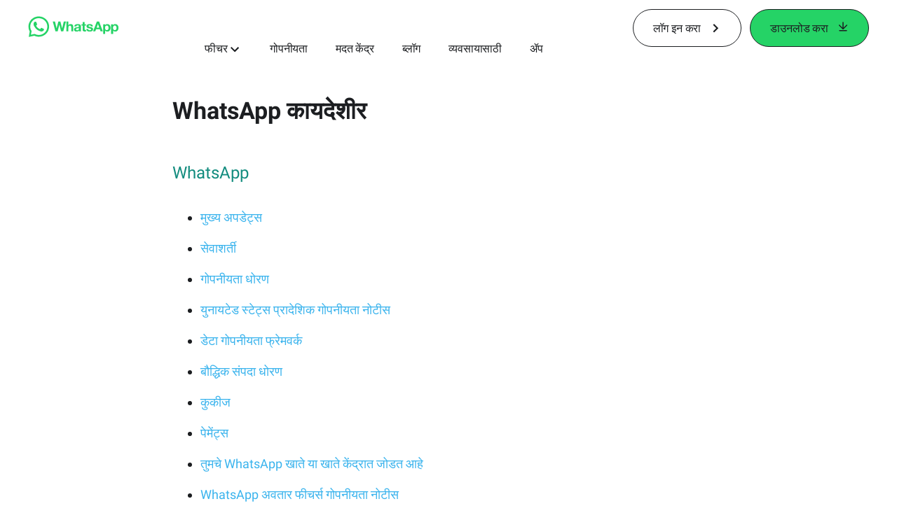

--- FILE ---
content_type: text/html; charset="utf-8"
request_url: https://www.whatsapp.com/legal/?l=lv&amp%3Bamp%3Blang=el&amp%3Blang=kn&lang=mr
body_size: 44167
content:
<!DOCTYPE html>
<html lang="mr" id="facebook" class="no_js">
<head><meta charset="utf-8" /><meta name="referrer" content="origin-when-crossorigin" id="meta_referrer" /><script nonce="5H9RLSGn">function envFlush(e){function t(t){for(var n in e)t[n]=e[n]}window.requireLazy?window.requireLazy(["Env"],t):(window.Env=window.Env||{},t(window.Env))}envFlush({"useTrustedTypes":false,"isTrustedTypesReportOnly":false,"ajaxpipe_token":"AXkfPa0ko3r-i_AMRZY","stack_trace_limit":30,"timesliceBufferSize":5000,"show_invariant_decoder":false,"compat_iframe_token":"AUfjd6hAQ46p52KNGcT2h0n73Ws","isCQuick":false,"brsid":"7602208881890428188","promise_include_trace":false});</script><script nonce="5H9RLSGn">window.openDatabase&&(window.openDatabase=function(){throw new Error});</script><script nonce="5H9RLSGn">_btldr={};</script><script nonce="5H9RLSGn">(function(){function e(e){return e.parentElement!==document.body&&e.parentElement!==document.head}function t(e){var t;return e.nodeName==="SCRIPT"||e.nodeName==="LINK"&&((t=n(e))==null?void 0:t.asyncCss)}function n(e){return e.dataset instanceof window.DOMStringMap?e.dataset:null}function r(r){var o;try{if(r.nodeType!==Node.ELEMENT_NODE)return}catch(e){return}if(!(e(r)||!t(r))){var a=(o=n(r))==null?void 0:o.bootloaderHash;if(a!=null&&a!==""){var i=null,l=function(){window._btldr[a]=1,i==null||i()};i=function(){r.removeEventListener("load",l),r.removeEventListener("error",l)},r.addEventListener("load",l),r.addEventListener("error",l)}}}Array.from(document.querySelectorAll('script,link[data-async-css="1"]')).forEach(function(e){return r(e)});var o=new MutationObserver(function(e,t){e.forEach(function(e){e.type==="childList"&&Array.from(e.addedNodes).forEach(function(e){r(e)})})});o.observe(document.getElementsByTagName("html")[0],{attributes:!1,childList:!0,subtree:!0})})();</script><style nonce="5H9RLSGn"></style><script nonce="5H9RLSGn">__DEV__=0;</script><noscript><meta http-equiv="refresh" content="0; URL=/legal/?l=lv&amp;amp%3Bamp%3Blang=el&amp;amp%3Blang=kn&amp;lang=mr&amp;_fb_noscript=1" /></noscript><title id="pageTitle">WhatsApp कायदेशीर संसाधने</title><meta name="bingbot" content="noarchive" /><link rel="canonical" href="https://www.whatsapp.com/legal?lang=mr" /><link rel="alternate" hreflang="x-default" href="https://www.whatsapp.com/legal" /><link rel="alternate" hreflang="ar" href="https://www.whatsapp.com/legal?lang=ar" /><link rel="alternate" hreflang="bg" href="https://www.whatsapp.com/legal?lang=bg" /><link rel="alternate" hreflang="bn" href="https://www.whatsapp.com/legal?lang=bn" /><link rel="alternate" hreflang="ca" href="https://www.whatsapp.com/legal?lang=ca" /><link rel="alternate" hreflang="cs" href="https://www.whatsapp.com/legal?lang=cs" /><link rel="alternate" hreflang="da" href="https://www.whatsapp.com/legal?lang=da" /><link rel="alternate" hreflang="de" href="https://www.whatsapp.com/legal?lang=de" /><link rel="alternate" hreflang="el" href="https://www.whatsapp.com/legal?lang=el" /><link rel="alternate" hreflang="en" href="https://www.whatsapp.com/legal" /><link rel="alternate" hreflang="es" href="https://www.whatsapp.com/legal?lang=es" /><link rel="alternate" hreflang="et" href="https://www.whatsapp.com/legal?lang=et" /><link rel="alternate" hreflang="fi" href="https://www.whatsapp.com/legal?lang=fi" /><link rel="alternate" hreflang="fr" href="https://www.whatsapp.com/legal?lang=fr" /><link rel="alternate" hreflang="gu" href="https://www.whatsapp.com/legal?lang=gu" /><link rel="alternate" hreflang="he" href="https://www.whatsapp.com/legal?lang=he" /><link rel="alternate" hreflang="hi" href="https://www.whatsapp.com/legal?lang=hi" /><link rel="alternate" hreflang="hr" href="https://www.whatsapp.com/legal?lang=hr" /><link rel="alternate" hreflang="hu" href="https://www.whatsapp.com/legal?lang=hu" /><link rel="alternate" hreflang="id" href="https://www.whatsapp.com/legal?lang=id" /><link rel="alternate" hreflang="it" href="https://www.whatsapp.com/legal?lang=it" /><link rel="alternate" hreflang="ja" href="https://www.whatsapp.com/legal?lang=ja" /><link rel="alternate" hreflang="kn" href="https://www.whatsapp.com/legal?lang=kn" /><link rel="alternate" hreflang="ko" href="https://www.whatsapp.com/legal?lang=ko" /><link rel="alternate" hreflang="lt" href="https://www.whatsapp.com/legal?lang=lt" /><link rel="alternate" hreflang="lv" href="https://www.whatsapp.com/legal?lang=lv" /><link rel="alternate" hreflang="ml" href="https://www.whatsapp.com/legal?lang=ml" /><link rel="alternate" hreflang="mr" href="https://www.whatsapp.com/legal?lang=mr" /><link rel="alternate" hreflang="nb" href="https://www.whatsapp.com/legal?lang=nb" /><link rel="alternate" hreflang="nl" href="https://www.whatsapp.com/legal?lang=nl" /><link rel="alternate" hreflang="pa" href="https://www.whatsapp.com/legal?lang=pa" /><link rel="alternate" hreflang="pl" href="https://www.whatsapp.com/legal?lang=pl" /><link rel="alternate" hreflang="pt" href="https://www.whatsapp.com/legal?lang=pt" /><link rel="alternate" hreflang="pt-pt" href="https://www.whatsapp.com/legal?lang=pt-pt" /><link rel="alternate" hreflang="ro" href="https://www.whatsapp.com/legal?lang=ro" /><link rel="alternate" hreflang="ru" href="https://www.whatsapp.com/legal?lang=ru" /><link rel="alternate" hreflang="sk" href="https://www.whatsapp.com/legal?lang=sk" /><link rel="alternate" hreflang="sl" href="https://www.whatsapp.com/legal?lang=sl" /><link rel="alternate" hreflang="sv" href="https://www.whatsapp.com/legal?lang=sv" /><link rel="alternate" hreflang="ta" href="https://www.whatsapp.com/legal?lang=ta" /><link rel="alternate" hreflang="te" href="https://www.whatsapp.com/legal?lang=te" /><link rel="alternate" hreflang="th" href="https://www.whatsapp.com/legal?lang=th" /><link rel="alternate" hreflang="fil" href="https://www.whatsapp.com/legal?lang=fil" /><link rel="alternate" hreflang="tr" href="https://www.whatsapp.com/legal?lang=tr" /><link rel="alternate" hreflang="ur" href="https://www.whatsapp.com/legal?lang=ur" /><link rel="alternate" hreflang="zh-hk" href="https://www.whatsapp.com/legal?lang=zh-hk" /><meta name="viewport" content="width=device-width, initial-scale=1" /><meta name="apple-mobile-web-app-capable" content="yes" /><meta name="description" content="&#x917;&#x94b;&#x92a;&#x928;&#x940;&#x92f;&#x924;&#x93e; &#x927;&#x94b;&#x930;&#x923;&#x947; &#x906;&#x923;&#x93f; &#x938;&#x947;&#x935;&#x93e;&#x936;&#x930;&#x94d;&#x924;&#x940;&#x902;&#x938;&#x939; WhatsApp &#x91a;&#x94d;&#x92f;&#x93e; &#x915;&#x93e;&#x92f;&#x926;&#x947;&#x936;&#x940;&#x930; &#x938;&#x902;&#x938;&#x93e;&#x927;&#x928;&#x93e;&#x902;&#x92c;&#x926;&#x94d;&#x926;&#x932; &#x92e;&#x93e;&#x939;&#x93f;&#x924;&#x940;." /><meta name="keywords" /><meta property="og:title" content="WhatsApp &#x915;&#x93e;&#x92f;&#x926;&#x947;&#x936;&#x940;&#x930; &#x938;&#x902;&#x938;&#x93e;&#x927;&#x928;&#x947;" /><meta property="og:image" content="https://static.whatsapp.net/rsrc.php/v4/yo/r/J5gK5AgJ_L5.png" /><meta property="og:site_name" content="WhatsApp.com" /><meta property="og:description" content="&#x917;&#x94b;&#x92a;&#x928;&#x940;&#x92f;&#x924;&#x93e; &#x927;&#x94b;&#x930;&#x923;&#x947; &#x906;&#x923;&#x93f; &#x938;&#x947;&#x935;&#x93e;&#x936;&#x930;&#x94d;&#x924;&#x940;&#x902;&#x938;&#x939; WhatsApp &#x91a;&#x94d;&#x92f;&#x93e; &#x915;&#x93e;&#x92f;&#x926;&#x947;&#x936;&#x940;&#x930; &#x938;&#x902;&#x938;&#x93e;&#x927;&#x928;&#x93e;&#x902;&#x92c;&#x926;&#x94d;&#x926;&#x932; &#x92e;&#x93e;&#x939;&#x93f;&#x924;&#x940;." /><meta property="og:keywords" /><meta property="invite_link_type" /><meta property="invite_link_type_v2" /><meta name="mobile-web-app-capable" content="yes" /><link rel="manifest" href="/data/manifest.json" crossorigin="use-credentials" /><meta name="robots" content="index,follow,noodp" /><link rel="icon" href="https://static.whatsapp.net/rsrc.php/v4/yz/r/ujTY9i_Jhs1.png" /><link type="text/css" rel="stylesheet" href="https://static.whatsapp.net/rsrc.php/v5/yf/l/0,cross/kVqnnGSuZMa.css" data-bootloader-hash="vRp9yOm" crossorigin="anonymous" />
<link type="text/css" rel="stylesheet" href="https://static.whatsapp.net/rsrc.php/v5/yJ/l/0,cross/nTwapPEXqap.css" data-bootloader-hash="vP2EAfm" crossorigin="anonymous" />
<link type="text/css" rel="stylesheet" href="https://static.whatsapp.net/rsrc.php/v5/yO/l/0,cross/6YvJ07AS1dy.css" data-bootloader-hash="sRXYEyZ" crossorigin="anonymous" />
<link type="text/css" rel="stylesheet" href="https://static.whatsapp.net/rsrc.php/v5/yp/l/0,cross/ZpD59V-s8pA.css" data-bootloader-hash="b5NZ1WW" crossorigin="anonymous" />
<script src="https://static.whatsapp.net/rsrc.php/v4/yE/r/-LYB1kbXOLQ.js" data-bootloader-hash="68xPoyz" crossorigin="anonymous"></script>
<script nonce="5H9RLSGn">requireLazy(["HasteSupportData"],function(m){m.handle({"clpData":{"1838142":{"r":1,"s":1},"1958484":{"r":1,"s":1},"1963303":{"r":1,"s":1},"1936894":{"r":1,"s":1},"1848815":{"r":10000,"s":1}},"gkxData":{"1174":{"result":false,"hash":null},"1221":{"result":false,"hash":null},"5163":{"result":false,"hash":null},"5415":{"result":false,"hash":null},"7742":{"result":false,"hash":null},"8068":{"result":false,"hash":null},"8869":{"result":false,"hash":null},"9063":{"result":false,"hash":null},"13382":{"result":false,"hash":null},"15745":{"result":false,"hash":null},"20935":{"result":false,"hash":null},"20936":{"result":false,"hash":null},"21043":{"result":false,"hash":null},"21116":{"result":false,"hash":null},"25572":{"result":false,"hash":null}},"justknobxData":{"1276":{"r":true},"2269":{"r":true},"2635":{"r":true},"3323":{"r":true},"3414":{"r":true}}})});requireLazy(["TimeSliceImpl","ServerJS"],function(TimeSlice,ServerJS){(new ServerJS()).handle({"define":[["cr:310",["RunWWW"],{"__rc":["RunWWW",null]},-1],["cr:1078",[],{"__rc":[null,null]},-1],["cr:1080",["unexpectedUseInComet"],{"__rc":["unexpectedUseInComet",null]},-1],["cr:1126",["TimeSliceImpl"],{"__rc":["TimeSliceImpl",null]},-1],["cr:3725",["clearTimeoutWWWOrMobile"],{"__rc":["clearTimeoutWWWOrMobile",null]},-1],["cr:4344",["setTimeoutWWWOrMobile"],{"__rc":["setTimeoutWWWOrMobile",null]},-1],["cr:6108",["CSS"],{"__rc":["CSS",null]},-1],["cr:6640",["PromiseImpl"],{"__rc":["PromiseImpl",null]},-1],["cr:7385",["clearIntervalWWW"],{"__rc":["clearIntervalWWW",null]},-1],["cr:7389",["setIntervalAcrossTransitionsWWW"],{"__rc":["setIntervalAcrossTransitionsWWW",null]},-1],["cr:7391",["setTimeoutAcrossTransitionsWWW"],{"__rc":["setTimeoutAcrossTransitionsWWW",null]},-1],["cr:8958",["FBJSON"],{"__rc":["FBJSON",null]},-1],["cr:8959",["DTSG"],{"__rc":["DTSG",null]},-1],["cr:8960",["DTSG_ASYNC"],{"__rc":["DTSG_ASYNC",null]},-1],["cr:696703",[],{"__rc":[null,null]},-1],["cr:135",["RunBlue"],{"__rc":["RunBlue",null]},-1],["cr:6669",["DataStore"],{"__rc":["DataStore",null]},-1],["URLFragmentPreludeConfig",[],{"hashtagRedirect":false,"fragBlacklist":["nonce","access_token","oauth_token","xs","checkpoint_data","code"]},137],["CometPersistQueryParams",[],{"relative":{},"domain":{}},6231],["CookieDomain",[],{"domain":"whatsapp.com"},6421],["GetAsyncParamsExtraData",[],{"extra_data":{}},7511],["AdsManagerReadRegions",[],{"excluded_endpoints":["\/am_tabular","\/ad_limits_insights","\/ads_reporting","\/column_suggestions","\/customaudiences","\/insights","\/reporting","\/edit","\/adspixels"],"excluded_preloaders":["AdsPEInsightsEdgeDataLoaderPreloader","AdsPEInsightsEdgeSummaryDataLoaderPreloader","AdsPEInsightsColumnPresetDataLoaderPreloader","AdsReportBuilderBusinessViewReportPreloader","AdsReportBuilderAdAccountViewReportPreloader","AdsReportBuilderManageUnifiedReportsPreloader"]},7950],["BootloaderConfig",[],{"deferBootloads":false,"enableLoadingUnavailableResources":true,"enableRetryOnStuckResource":false,"immediatesBugFixKillswitch":true,"jsRetries":[200,500],"jsRetryAbortNum":2,"jsRetryAbortTime":5,"silentDups":true,"timeout":60000,"tieredLoadingFromTier":100,"hypStep4":false,"btCutoffIndex":112,"fastPathForAlreadyRequired":true,"csrOn":false,"nonce":"5H9RLSGn","shouldEnableProxyArgs":false,"translationRetries":[200,500],"translationRetryAbortNum":3,"translationRetryAbortTime":50},329],["CSSLoaderConfig",[],{"timeout":5000,"loadEventSupported":true},619],["CookieCoreConfig",[],{"dpr":{"t":604800,"s":"Lax"},"locale":{"t":604800,"s":"Lax"},"wa_lang_pref":{"t":604800,"s":"Lax"},"wa_web_lang_pref":{"t":2419200,"s":"Lax"}},2104],["CurrentUserInitialData",[],{"ACCOUNT_ID":"0","USER_ID":"0","NAME":"","SHORT_NAME":null,"IS_BUSINESS_PERSON_ACCOUNT":false,"HAS_SECONDARY_BUSINESS_PERSON":false,"IS_FACEBOOK_WORK_ACCOUNT":false,"IS_INSTAGRAM_BUSINESS_PERSON":false,"IS_WABA_BUSINESS_PERSON":false,"IS_MESSENGER_ONLY_USER":false,"IS_DEACTIVATED_ALLOWED_ON_MESSENGER":false,"IS_MESSENGER_CALL_GUEST_USER":false,"IS_WORK_MESSENGER_CALL_GUEST_USER":false,"IS_WORKROOMS_USER":false,"APP_ID":"256281040558","IS_BUSINESS_DOMAIN":false},270],["ServerNonce",[],{"ServerNonce":"Hzce4Un_EwntrFPFI2Lvp3"},141],["SiteData",[],{"server_revision":1032772393,"client_revision":1032772393,"push_phase":"C3","pkg_cohort":"BP:whatsapp_www_pkg","haste_session":"20486.BP:whatsapp_www_pkg.2.0...0","pr":2,"manifest_base_uri":"https:\/\/static.whatsapp.net","manifest_origin":null,"manifest_version_prefix":null,"be_one_ahead":false,"is_rtl":false,"is_experimental_tier":false,"is_jit_warmed_up":false,"hsi":"7602208881890428188","semr_host_bucket":"6","bl_hash_version":2,"comet_env":0,"wbloks_env":false,"ef_page":null,"compose_bootloads":false,"spin":0,"__spin_r":1032772393,"__spin_b":"trunk","__spin_t":1770027187,"vip":"57.144.133.32"},317],["SprinkleConfig",[],{"param_name":"jazoest","version":2,"should_randomize":false},2111],["UserAgentData",[],{"browserArchitecture":"32","browserFullVersion":"131.0.0.0","browserMinorVersion":0,"browserName":"Chrome","browserVersion":131,"deviceName":"Unknown","engineName":"Blink","engineVersion":"131.0.0.0","platformArchitecture":"32","platformName":"Mac OS X","platformVersion":"10.15","platformFullVersion":"10.15.7"},527],["PromiseUsePolyfillSetImmediateGK",[],{"www_always_use_polyfill_setimmediate":false},2190],["JSErrorLoggingConfig",[],{"appId":256281040558,"extra":[],"reportInterval":50,"sampleWeight":null,"sampleWeightKey":"__jssesw","projectBlocklist":[]},2776],["DataStoreConfig",[],{"expandoKey":"__FB_STORE","useExpando":true},2915],["CookieCoreLoggingConfig",[],{"maximumIgnorableStallMs":16.67,"sampleRate":9.7e-5,"sampleRateClassic":1.0e-10,"sampleRateFastStale":1.0e-8},3401],["ImmediateImplementationExperiments",[],{"prefer_message_channel":true},3419],["UriNeedRawQuerySVConfig",[],{"uris":["dms.netmng.com","doubleclick.net","r.msn.com","watchit.sky.com","graphite.instagram.com","www.kfc.co.th","learn.pantheon.io","www.landmarkshops.in","www.ncl.com","s0.wp.com","www.tatacliq.com","bs.serving-sys.com","kohls.com","lazada.co.th","xg4ken.com","technopark.ru","officedepot.com.mx","bestbuy.com.mx","booking.com","nibio.no","myworkdayjobs.com","united-united.com","gcc.gnu.org"]},3871],["InitialCookieConsent",[],{"deferCookies":false,"initialConsent":[1,2],"noCookies":false,"shouldShowCookieBanner":false,"shouldWaitForDeferredDatrCookie":false,"optedInIntegrations":[],"hasGranularThirdPartyCookieConsent":false,"exemptedIntegrations":["advertiser_hosted_pixel","airbus_sat","amazon_media","apps_for_office","arkose_captcha","aspnet_cdn","autodesk_fusion","bing_maps","bing_widget","boku_wallet","bootstrap","box","cardinal_centinel_api","chromecast_extensions","cloudflare_cdnjs","cloudflare_datatables","cloudflare_relay","conversions_api_gateway","demandbase_api","digitalglobe_maps_api","dlocal","dropbox","esri_sat","fastly_relay","gmg_pulse_embed_iframe","google_ads_conversions_tag","google_drive","google_fonts_legacy","google_hosted_libraries","google_oauth_api","google_oauth_api_v2","google_recaptcha","here_map_ext","hive_streaming_video","iproov","isptoolbox","jquery","js_delivr","kbank","mastercard_click_to_pay","mathjax","meshy","metacdn","microsoft_excel","microsoft_office_addin","microsoft_onedrive","microsoft_speech","microsoft_teams","mmi_tiles","oculus","open_street_map","paypal_billing_agreement","paypal_fastlane_sdk","paypal_oauth_api","payu","payu_india","plaid","platformized_adyen_checkout","plotly","pydata","razorpay","recruitics","rstudio","salesforce_lighting","shopify_app_bridge","stripe","team_center","tripshot","trustly_direct_debit_ach","turbo_gala","twilio_voice","unifier","unpkg","unsplash_api","unsplash_image_loading","vega","whatsapp_arkose_captcha","yoti_api","youtube_oembed_api"],"nonBlockingBannerPage":false,"consentRequiredForMetaPixel":false},4328],["BootloaderEndpointConfig",[],{"retryEnabled":false,"debugNoBatching":false,"maxBatchSize":-1,"endpointURI":"https:\/\/www.whatsapp.com\/ajax\/bootloader-endpoint\/","adsManagerReadRegions":false},5094],["ServerTimeData",[],{"serverTime":1770027187894,"timeOfRequestStart":1770027187797.1,"timeOfResponseStart":1770027187797.1},5943],["BigPipeExperiments",[],{"link_images_to_pagelets":false,"am_page_load_promise_timeout":false},907],["cr:7730",["getFbtResult"],{"__rc":["getFbtResult",null]},-1],["cr:8906",["goURIWWW"],{"__rc":["goURIWWW",null]},-1],["cr:925100",["RunBlue"],{"__rc":["RunBlue",null]},-1],["cr:7386",["clearTimeoutWWW"],{"__rc":["clearTimeoutWWW",null]},-1],["cr:7390",["setTimeoutWWW"],{"__rc":["setTimeoutWWW",null]},-1],["cr:1003267",["clearIntervalBlue"],{"__rc":["clearIntervalBlue",null]},-1],["cr:896462",["setIntervalAcrossTransitionsBlue"],{"__rc":["setIntervalAcrossTransitionsBlue",null]},-1],["cr:986633",["setTimeoutAcrossTransitionsBlue"],{"__rc":["setTimeoutAcrossTransitionsBlue",null]},-1],["IntlVariationHoldout",[],{"disable_variation":false},6533],["IntlNumberTypeProps",["IntlCLDRNumberType02"],{"module":{"__m":"IntlCLDRNumberType02"}},7027],["AsyncRequestConfig",[],{"retryOnNetworkError":"1","useFetchStreamAjaxPipeTransport":true},328],["DTSGInitialData",[],{},258],["IntlViewerContext",[],{"GENDER":3,"regionalLocale":null},772],["NumberFormatConfig",[],{"decimalSeparator":".","numberDelimiter":",","minDigitsForThousandsSeparator":4,"standardDecimalPatternInfo":{"primaryGroupSize":3,"secondaryGroupSize":2},"numberingSystemData":{"digits":"\u0966\u0967\u0968\u0969\u096a\u096b\u096c\u096d\u096e\u096f"}},54],["SessionNameConfig",[],{"seed":"2Tpz"},757],["ZeroCategoryHeader",[],{},1127],["ZeroRewriteRules",[],{"rewrite_rules":{},"whitelist":{"\/hr\/r":1,"\/hr\/p":1,"\/zero\/unsupported_browser\/":1,"\/zero\/policy\/optin":1,"\/zero\/optin\/write\/":1,"\/zero\/optin\/legal\/":1,"\/zero\/optin\/free\/":1,"\/about\/privacy\/":1,"\/about\/privacy\/update\/":1,"\/privacy\/explanation\/":1,"\/zero\/toggle\/welcome\/":1,"\/zero\/toggle\/nux\/":1,"\/zero\/toggle\/settings\/":1,"\/fup\/interstitial\/":1,"\/work\/landing":1,"\/work\/login\/":1,"\/work\/email\/":1,"\/ai.php":1,"\/js_dialog_resources\/dialog_descriptions_android.json":0,"\/connect\/jsdialog\/MPlatformAppInvitesJSDialog\/":0,"\/connect\/jsdialog\/MPlatformOAuthShimJSDialog\/":0,"\/connect\/jsdialog\/MPlatformLikeJSDialog\/":0,"\/qp\/interstitial\/":1,"\/qp\/action\/redirect\/":1,"\/qp\/action\/close\/":1,"\/zero\/support\/ineligible\/":1,"\/zero_balance_redirect\/":1,"\/zero_balance_redirect":1,"\/zero_balance_redirect\/l\/":1,"\/l.php":1,"\/lsr.php":1,"\/ajax\/dtsg\/":1,"\/checkpoint\/block\/":1,"\/exitdsite":1,"\/zero\/balance\/pixel\/":1,"\/zero\/balance\/":1,"\/zero\/balance\/carrier_landing\/":1,"\/zero\/flex\/logging\/":1,"\/tr":1,"\/tr\/":1,"\/sem_campaigns\/sem_pixel_test\/":1,"\/bookmarks\/flyout\/body\/":1,"\/zero\/subno\/":1,"\/confirmemail.php":1,"\/policies\/":1,"\/mobile\/internetdotorg\/classifier\/":1,"\/zero\/dogfooding":1,"\/xti.php":1,"\/zero\/fblite\/config\/":1,"\/hr\/zsh\/wc\/":1,"\/ajax\/bootloader-endpoint\/":1,"\/mobile\/zero\/carrier_page\/":1,"\/mobile\/zero\/carrier_page\/education_page\/":1,"\/mobile\/zero\/carrier_page\/feature_switch\/":1,"\/mobile\/zero\/carrier_page\/settings_page\/":1,"\/aloha_check_build":1,"\/upsell\/zbd\/softnudge\/":1,"\/mobile\/zero\/af_transition\/":1,"\/mobile\/zero\/af_transition\/action\/":1,"\/mobile\/zero\/freemium\/":1,"\/mobile\/zero\/freemium\/redirect\/":1,"\/mobile\/zero\/freemium\/zero_fup\/":1,"\/privacy\/policy\/":1,"\/privacy\/center\/":1,"\/data\/manifest\/":1,"\/cmon":1,"\/cmon\/":1,"\/zero\/minidt\/":1,"\/diagnostics":1,"\/diagnostics\/":1,"\/4oh4.php":1,"\/autologin.php":1,"\/birthday_help.php":1,"\/checkpoint\/":1,"\/contact-importer\/":1,"\/cr.php":1,"\/legal\/terms\/":1,"\/login.php":1,"\/login\/":1,"\/mobile\/account\/":1,"\/n\/":1,"\/remote_test_device\/":1,"\/upsell\/buy\/":1,"\/upsell\/buyconfirm\/":1,"\/upsell\/buyresult\/":1,"\/upsell\/promos\/":1,"\/upsell\/continue\/":1,"\/upsell\/h\/promos\/":1,"\/upsell\/loan\/learnmore\/":1,"\/upsell\/purchase\/":1,"\/upsell\/promos\/upgrade\/":1,"\/upsell\/buy_redirect\/":1,"\/upsell\/loan\/buyconfirm\/":1,"\/upsell\/loan\/buy\/":1,"\/upsell\/sms\/":1,"\/wap\/a\/channel\/reconnect.php":1,"\/wap\/a\/nux\/wizard\/nav.php":1,"\/wap\/appreg.php":1,"\/wap\/birthday_help.php":1,"\/wap\/c.php":1,"\/wap\/confirmemail.php":1,"\/wap\/cr.php":1,"\/wap\/login.php":1,"\/wap\/r.php":1,"\/zero\/datapolicy":1,"\/a\/timezone.php":1,"\/a\/bz":1,"\/bz\/reliability":1,"\/r.php":1,"\/mr\/":1,"\/reg\/":1,"\/registration\/log\/":1,"\/terms\/":1,"\/f123\/":1,"\/expert\/":1,"\/experts\/":1,"\/terms\/index.php":1,"\/terms.php":1,"\/srr\/":1,"\/msite\/redirect\/":1,"\/fbs\/pixel\/":1,"\/contactpoint\/preconfirmation\/":1,"\/contactpoint\/cliff\/":1,"\/contactpoint\/confirm\/submit\/":1,"\/contactpoint\/confirmed\/":1,"\/contactpoint\/login\/":1,"\/preconfirmation\/contactpoint_change\/":1,"\/help\/contact\/":1,"\/survey\/":1,"\/upsell\/loyaltytopup\/accept\/":1,"\/settings\/":1,"\/lite\/":1,"\/zero_status_update\/":1,"\/operator_store\/":1,"\/upsell\/":1,"\/wifiauth\/login\/":1}},1478],["DTSGInitData",[],{"token":"","async_get_token":""},3515],["WebDriverConfig",[],{"isTestRunning":false,"isJestE2ETestRun":false,"isXRequestConfigEnabled":false,"auxiliaryServiceInfo":{},"testPath":null,"originHost":null,"experiments":null},5332],["cr:8828",[],{"__rc":[null,null]},-1],["cr:1094907",[],{"__rc":[null,null]},-1],["cr:1183579",["InlineFbtResultImpl"],{"__rc":["InlineFbtResultImpl",null]},-1],["cr:806696",["clearTimeoutBlue"],{"__rc":["clearTimeoutBlue",null]},-1],["cr:807042",["setTimeoutBlue"],{"__rc":["setTimeoutBlue",null]},-1],["FbtResultGK",[],{"shouldReturnFbtResult":true,"inlineMode":"NO_INLINE"},876],["LSD",[],{"token":"AdQAZFQJDS-gFoOf68kRnJtBDF0"},323],["WebConnectionClassServerGuess",[],{"connectionClass":"UNKNOWN"},4705],["IntlPhonologicalRules",[],{"meta":{"\/_B\/":"([.,!?\\s]|^)","\/_E\/":"([.,!?\\s]|$)"},"patterns":{"\/\u0001(.*)('|&#039;)s\u0001(?:'|&#039;)s(.*)\/":"\u0001$1$2s\u0001$3","\/_\u0001([^\u0001]*)\u0001\/":"javascript"}},1496],["FbtQTOverrides",[],{"overrides":{"1_000b6572c6a3f7fe9312e5879dd2e75b":"You'll need to log in with Workplace to continue this video chat.","1_023ac1e3f0ce2980598584f26a784b9f":"Ignore messages","1_028dc427119e6bfbfcd5eb2dd83b2a9e":"View Page status","1_075684469438a60ae5f6813949e94a0d":"Get quote","1_0778dc4cf3fe167942881fecddd5dee2":"Learn more","1_08a3224cc0fd966f2bb0e780c51e6a0b":"New poll","1_0a090165a1d0654210eb444114aabd7c":"Switch between accounts","1_0b9af3d5b6a4de6cb2b17ad5a0beec3a":"Learn more","1_0d0b40d72cd2adc492a402e98e18896f":"Chat notifications","1_0ea6e742163878d88375800514788740":"Invite link","1_0ea7de82b669cced737b30875f15309a":"Local event from Facebook","1_0f008d2991187964d472eceaf9ba28d6":"Featured sticker packs","1_0f48efb82ce58bf43dec6a98dcadc874":"Add your new number","1_0f9fceeb2e66627d9e346dd24e0d6916":"Remove from channel","1_0fee0283487e0259495a07f9e315ad8f":"Your home in Messenger","1_1068c1352d8cbb8919cc2b4a0dbcd9f3":"Hide contact","1_10811a6ece4ca15b10dc22f89805a347":"Customize your chat with {short-name}.","1_117fb24f8ee951759e9435520cc71e70":"More options","1_1248a8548f1b43fd3d9fc77baf835a04":"Contacts only","1_1593f9d2cc4c63f196a61a70eff664cf":"Send to group","1_159aa796a642d08a85379ec9693d25c7":"Opt in","1_1736f6743cf12be3ffc46cd556357e96":"Book now","1_18b8ec487f180574ad865f168eeafa70":"Content not found","1_1905e45a72593e291dda8c774aa4caf4":"Invite people","1_1ac128eda299351dc18567e7a6f31be6":"Hide video","1_1b38f249fefb0fd5ef7912a1fe615d10":"Pinned location","1_1b59f7e84dba4c8754cf60d1bafa6ae5":"Shared stories","1_1cf36465e606a10ef2a48c5dee532085":"Great job, {user_name}!","1_1d36c6e7b1a07971c84821452f9dc407":"Ignore conversation","1_1d89beed629123cabeeea834c345a7fc":"Mute notifications","1_1f209b12cabbe35509c514220825d53b":"New story","1_209b3fb19e7c487ffe3bd85b2adac6db":"Try again","1_20cec0b4386ad8555f8b619ad2c2fb81":"Single pop","1_215afaeceab4d29970af2c11221f79e3":"Web visibility","1_226d5171b148e60fe004a4f3cc53a81b":"Delete group chat?","1_23f5a1596d301feaeb32b47f24dc73a0":"Join call","1_243d55bab0d83c72b2113bfd5ca2e194":"Membership questions","1_25589d7cb1db33911bf18252dbb5155c":"Message history in Inbox","1_2745ba03fa7b9c0f59c0797fb44da204":"Showing in chats","1_27f38b56fa58a394e2d89fbf7288747b":"New sender","1_28ea9e6140b5437477564e5b21353246":"Profile picture","1_2953f6f20942da4f0593b905a4db3d90":"See details","1_2af4c8cb4d30a1aaa744a75187d6b06d":"{number} invited by you","1_2b2898b200686215c54616553499fddf":"Unread messages","1_2b406f4727fff3df7dd970cac1c41536":"Messenger preview","1_2c2ff60e8d5edccadadf61f739b6d87b":"Report story","1_3002f3a3232973642407c2e3830c10f6":"Stop sharing location","1_30ed561a77bfcadb3b66d5960c2a9e05":"Photo reminders","1_313c1c8a5025b45c60712685f0d89c6c":"App visibility","1_33886f5d4a6ede055ec28ddf69251cc5":"Life events","1_3543833b8b31fbb1561d46f2c0b266a8":"Added with theme","1_366d38e456780d92844ab4b39ac1de78":"Not interested","1_37900af383a573c0337521bca05d7955":"Respond to event","1_37ebfbfd36c55a8366f7ba9d528cf7b3":"Chats you can create","1_39339bb4b3f3002e589625a820bf5c7a":"Learn more","1_3a9a1e192465754ec4427995fe1cffb4":"Buy and sell groups","1_3aa3f2c2971602310d482c632c086db8":"Chat hosts","1_3bc7a4f74be5e3dbfdc9b758fa779fff":"Chat plugin","1_3cee79cd9e136ffc84ccfc7082bef6c2":"{number_of_happening_now_events} happening now, {number_of_upcoming_events} upcoming","1_3e8fba90f69e371d19c5b4f79e3f0be7":"Buy and sell groups","1_3f4c233aac1d71d17bee559b932144d3":"See conversation","1_41446ff5d2de26a67626d2ba309c969b":"This video can't be sent","1_4151657ef8e7bc03ab8169e5dcb0d675":"Cancel request","1_41eadd6427237386cc04b60a8ab94a8b":"This chat will show as unread","1_46793f5529ff4a62f831cf9218082b7f":"Unread requests","1_46879d905028aaee9f7297d27c075b50":"See messages","1_46b9f298de3c041a464dbe8ff7f3d978":"Language settings","1_46c8d595559f4232c4a7fe113aac3093":"Get started","1_475781e5e945e3d217b563d6ccd51ecd":"Create prompt","1_489630491bec0288ae7c0bef88ff5ad9":"Show music picker","1_4ad1c9e7de7af0b7d1853ed6863469db":"Snooze for {number_of_hours} hours","1_4b56df30045efb8a5d21ec865d43ec1c":"Approved by you","1_4b9736a9d6cbeb6249b0704870ec383e":"No devices yet","1_4cf8fe13a0639e31c0d73b5aec3b8019":"Something went wrong","1_4d5c8cbda9ac3dfc82b483ecf952a53c":"Open Facebook app","1_4e75a018ef44c107750832d736fcce90":"Send details","1_4ee7496edd4dafc3c2b2a6225f1a6f69":"Nearby places","1_5009586cb3b7953608b1ccc56cb3e630":"See conversation?","1_50c0e7742a3eb3800f3c2fdd5bce8f3a":"Admins & moderators","1_531aa532255f18fbb4386d4ac4bf537d":"Search emoji","1_53e9c4c2a53662ab23979d6cd79d4417":"Stop sharing","1_5490d986c6908e35ac70ae79cca740fc":"Switch account","1_55c0717e522433cf319a51f6ed6d4d09":"No messages","1_55c2f7ac43fba60f684a0a0dfd01bb89":"Edit avatar","1_55e31911698e89d3b19d4c703079cdf2":"{content} Learn more","1_56d2098fc23416108de3ceae0fd6c158":"See link","1_599d20d959e0009397c73fb9edb426dd":"Private post","1_5af9abe8c5f4d9bcce27117d09ca6932":"Start call","1_5e86ca443695bbd6605bcd169ee35a74":"Group updates","1_5f0a4852946206863aa44a9ec3f87708":"Send to group","1_60a7a58934bd27cbaf2058b53ff745f6":"Leave game","1_60eb52f4ce4a109523fbfa8e90244331":"Live location","1_617aeb029449c78895903ece88034b31":"Show picture-in-picture","1_61cb9f934ffb6b5f8cc4cb95757125d4":"Invalid time","1_6315107c7594ac961c8dac9aabbb957a":"Add to her picture","1_64b1b9a14a334d3cce48f22f2b03e7c2":"Not now","1_6544e705bd98780c45018863ca564aa1":"Block messages","1_6582285731ad9288ac97889beeca82f3":"Avatar settings","1_66402d631b18879269b46a49f95a0a4e":"Noise suppression","1_6689492f38a51b5cb39982dd8a0e7f00":"Account details","1_678bfb1d36a580695ccbb699c8fd1bd2":"Logging in\u2026","1_6795cc13b37b3be61a143c35c9c65382":"Recently shared","1_6a9a0529abd169ff91b49b4022dbf5a5":"Buy and sell groups","1_6b124b9a53cd1299ad43ceef50dcd0e2":"Unread chats","1_6d2f04c835bd2e9e555649e2f121fd5f":"Introducing AI stickers","1_6dc5cc58c44e3791e14cdb69816e8a3f":"Product catalog terms","1_6ec9c14f5b6103937c24960c6ae37947":"SMS messages","1_7008293f762c6b49632496bd6aad21ff":"Suggested chats","1_70190249ea4fa344ffbe77fd48af796f":"Pause chat?","1_701d063f9d93574540e7a4aa27d2f86d":"Message reactions","1_7052e2f38bec805609d7986562d34ed0":"Your reactions","1_72920428a45b969c9dad788a656c323c":"Skip to details and actions","1_7341e8b3089e0af586ed3b9682c2b5cf":"View call","1_73761caf2fde503928bfdbd48c983136":"See conversation?","1_7808c5327cf430807c173fa11ac0cc26":"Learn more","1_7930f1b92ced21f16265c1ab07265964":"Chats you can join","1_7bf132b7beb84dbc96f9cc6a1caef3a3":"Last name","1_7c5789ad7c9455a96fa0b8d3edaf1dd0":"View profile","1_7e3e738782f1887fbcebca5e62902a72":"See group","1_7f626e74849fb5ad4a61825532fb6054":"Confirm your identity","1_801af62106d995c8b376a512e2146039":"Block messages","1_806d0518a4e1e599c196185438e2b79c":"Change image","1_83a0754dbad2db42dcbe0e8900e6b48a":"AI-assisted message","1_84698e2e6128e955605ddff2615c2771":"In transit","1_88b60e4824d116c36468b700b6287e2f":"Your location","1_8a1749bf031ab122983b76b370a86be3":"Learn more","1_8bc33223ef4caf9b437b812c2772d946":"Create poll","1_8c84ed97d7d84a31c72b1c75300a9461":"Delete chat?","1_8dea727922641bc0de681cb214274b2f":"View AR object","1_8e82c5b24398a0887342f439b66ce8c3":"{user}'s location","1_8ea29d4da797ad3ae8fa2b3626b2a50c":"Disabled chat","1_8ef9ffb962319c095470bb46de00beaa":"Current location","1_9025bb6bcf560d6de6cfd22af6eaec97":"All chats menu","1_9050fb0878cf1e782d24779cf780114c":"Recent calls","1_91d783db2fb886ee4801ae5e0a86e04c":"Channel admin","1_92255cd3d8f183d6dcb03b606a3445c2":"Recent searches","1_925dfeb7269a4b97e5035aede422151c":"Upload contacts","1_92b1a4d18dca5da9ac47d17733885fc2":"How to add friends on Messenger Kids","1_93183c880d14f092e5d9617d9a246a74":"Read receipts","1_939fba302a75b306e132ccb37e09a148":"Ignore group","1_944401d1748eeaa9a66e62241477695e":"View details","1_948415d2b551fa7c8b50376738732e5b":"Community members","1_9626d7ac31beaf24bbd48f4842bf4744":"{num_activities} activities","1_9645bee1f9dba4ee355d68df18cb1102":"Contact card","1_96cc0d1d8acdfbcc9fe4623a53183f99":"No more posts","1_983e4f9e7f9ecfdb8a2d0aa8247942de":"More conversations","1_99dd31ad1b3145dfb03b7b4b097f28d5":"Send current location","1_9ed1ff8f2501b81918e505f6e17fd362":"Send separately","1_a1195adc52046789d21a0ae117244224":"Creating poll","1_a12b852de26a50e5b6986edc7fa2705e":"Account created","1_a2ed1fddb5b17414f3b7941385713361":"Suggested people","1_a3d27f40032c3217f0934bcd46d52392":"Learn more","1_a3f05430c2d2c4a7949a503649a0941d":"4 things to know about your information","1_a4694c6ccbc990026015c70c944fe25e":"Cover photo","1_a64a04c8ea9a8cf38124918e78c71b60":"You've blocked this account.","1_a7a430455b6aaba0be1cf776314c8e70":"Learn more","1_a7e141af65d2cd2dc972d3c094d2ce4f":"Charge your Bluetooth keys regularly.","1_a8fd7153d9fbad9cece5913d6268813c":"Voice and video calling","1_a96a641ba1f4b43910fab6d1b55c9b17":"Not now","1_a9c08e1b18c1bceb358a7bf4a1aee0aa":"View profile","1_ab80b68f0048ce8515584d069d120405":"Submit a report","1_abd30739736c002c9a49c782066cbe86":"Save changes","1_add682c72addd3a0d8b6fcab3720aadc":"Turn on","1_aeb4b99dd7b73001a4f730b4a9120e04":"Try again","1_aec2472fe4a2eaccb817d6111a4c0d39":"Video call","1_af9c98d11efedfee4f1301601a67874a":"Double knock","1_afc0eae78aa06ac4e92bf98ac3a03177":"Ignore group","1_b0308bd1c93ff21594fabd353bda0a2a":"Red\/green","1_b14ffeb649c54cac70fe09d9f7780889":"Open sticker, emoji and GIF keyboard.","1_b22b6c4a8dd3ff71f35d007751cd87b0":"Get the Messenger app","1_b2cea7ff1ee86133589fc73e5f2f3f9d":"You can turn this off at any time in your Parent Dashboard.","1_b32cee1f96ea285d99c5ca73d4eb725f":"Date of birth","1_b3dd269103f0d9b89d9bdb677dbd8887":"Invalid link","1_b3ecf06a63fd5147cac3c083201ac7eb":"Data saver","1_b42224e77c208d4ee532f212f5fe7a47":"Learn more","1_b449f7098ace13c92ffc9bb9d5a5bb6f":"Live description (optional)","1_b45945f81d03ceaf6f9441f2eeeec891":"Contact us","1_b4c7d1e15b39ef2c3956027bb4d6cd11":"Placed on {date} \u00b7 Canceled","1_b6392edec7f022a20e9867eb0b24de7b":"Featured Facebook photos","1_b6f50b519cec90102cc5b62361a81288":"Mute notifications","1_b81d470fc8105e7a7896e7cffb0ceeed":"Add contact","1_b9143060878dce3a509e6bc2548b82f2":"Search for adults","1_b997548b5fdd3a2dee73c3392135d911":"{number} invited by you","1_ba4838bc3349d125cfb867715cada2f9":"Update build","1_bbc5d4c00b66cc87bd1e6f8ab51fc102":"Call with video","1_bbd9c674819da6d44ca09fa575180083":"Videos to send","1_bc1a68f2efbc9ac36f13fe05f5d65e51":"Unmute notifications","1_bc5ed53c58ed1544e3e014e9d7dee341":"Creating community","1_bf841bb55b37d0620ef1b2bea096b95f":"You waved at {$recipient}.","1_bfbf4cbd94a30fe78e2c6243fbaedb73":"No internet connection","1_bfef0efc933e18bc735d53351af694e0":"Photos to send","1_c174849dd6b0df72ce6c611bda774209":"Add option","1_c21bf170fea995d887a6b64c13639323":"Double pop","1_c6f4d12c2c30c1986800afdd50f373cd":"Preview chat","1_c794c37e69d7f325e9a433f02ba8790b":"Message requests","1_c8077b6c0597db47a0485bc0f32e9980":"Your avatar","1_c921177d0d05ed9c9b95487f15422056":"Delete channel","1_c94482ebd9b72b746183c50a4d4208d6":"Send a like","1_cb73b265ac209451363883bed772c9bb":"Play together","1_cc78ccf039dccf8d1dea818b85eab80d":"More people","1_cd6b327676433f7b3c3515f206c0b82a":"{phone_number} \u2022 Phone contact","1_cdc01fc97f5a6cf6ba07c7bcc4fe11e1":"Add question","1_cde9138094eb836637af973172431d53":"{name1} wants to add {lastPendingKifTargetName} as a friend","1_ce3d72055f43aaf90d886ab0017ca08c":"Recent articles","1_cef77356ede0b83cf0465641b0719a42":"Problem with Bluetooth or audio source","1_d29c32cd116f7833d1f496f064788d8c":"Report someone in this chat","1_d3e1e228c31890a4aba20db8d31fd323":"Notification control","1_d7bbd024b73557f1cf0914a38113498d":"Block messages","1_d8de8ea2ef707a7aace4a752b147d8f1":"Mark as read","1_d9f5379b09800045f33f218dc5408f64":"Welcome message","1_dbd60e7eb18c870f9603d90f44f244ab":"Group chats","1_dc6a01243c06b93a27cbe6c6d6c795f3":"Camera roll","1_dcabb4806e92c408bd735494ddd92a6c":"Draw a necklace","1_dee291c2ba2b66491a65be6138906278":"Hidden group","1_df45795d00cab7a89a5557f9a392a7b2":"You opened this chat from {Origin Domain}","1_df57e221cb0b224e5a0090f7dcef6677":"Forward limit reached","1_df848a5c2d023027ac455f8321243645":"Report buyer","1_e11f9f6dcd24ac5786c0eb8ff1851e1b":"Update information?","1_e12cc3ec2ab93b6916804e5e1f6a336f":"Add to story","1_e146ca287d980280ff6dabc5d32b2713":"Leave conversation?","1_e250ac43039a943db6bd1855c02f6c39":"Learn more","1_e27604669dde9743f8c4a735e650e5a6":"Thanks for being a superstar in this chat!","1_e57e0918dc3eb089646890b6bb915dc0":"Choose kids for {name1}, {name2} and {name count} others to chat with","1_e7861583dd9505c6c9a5dd36aca38d3b":"Unblock messages","1_e809c2825e3b050976f7ca22f1532032":"Faster messaging","1_e8d7d977b19c2aa1894496a663c986dc":"Blue\/yellow","1_ea8ff502404e09cf262e602989d843d8":"Go to recent chats","1_eceb9aa9398269f52436f1a1a7ee41b4":"Send to group","1_ee9abb17ff7ad017ae988a02f8f5beae":"Top friends","1_eec0e983014426e06f0c4077e7333275":"Unblock messages?","1_ef4b4300b7a1f0319566068f5568c938":"Updating poll","1_f165e0191456b0373edec046de3290d5":"Active now","1_f2010c43a90ee7c3b7d6d3cab66ef06e":"Social networking","1_f33ba2aba991e0820ccfef1ac81c4c14":"Recommended communities","1_f580546da084946da3d6f61e3cc636da":"Channel settings","1_f5d924ee511bdbc00c3dd05a10fe8260":"Please update your app","1_f816fc32554f392be8655ee6db8f7dd5":"Continue with PayPal","1_f90fb65f92ad8ac33f140b8be3c9eed1":"Invalid file format","1_f919ada00521135434fd084a87e64542":"Add photos","1_fa663c0ee32eeae58fd133765c35f905":"Learn more","1_fba7ed548a73364cce9a2ad6e168b798":"Audio call","1_fd3afb0fabe31263a19dac9f61fb0d4f":"Look up info","1_fd7ada49a7f6f2ab82454ec27b9c6725":"Couldn't remove message","1_fdf2eec743eaf4ee4b25a683f71525c6":"Add a profile picture","1_fe84ad51b794fd555ef027662cbb6f2e":"Event creation","1_ff1c542ee2c5bb59ee27ade5e7e52cb4":"Resume chats","1_ff6b115a8a131f9f1b4b8c9c80ec38d4":"For families","1_01f3beddbcd5491063fd7587b0785fd7":"Video call is full","1_0bb657a03fcace8be70ff1c092b35b62":"Forward limit reached","1_12213f25a4e94520a59b51c3d565edf1":"Date of birth","1_12d2f816058bda88b9f56cd9dedd5e16":"You can turn this off at any time in your Parent Dashboard.","1_138bdbd67af3b9c9d4cdd6c8cc8708a2":"Something went wrong","1_183c5e431133dafadb40a2627c25432d":"Something's wrong","1_1d0e61a46a120591d790f382f91f9c99":"Search for adults","1_23423f479668dd06c46036d8f37edf9a":"You opened this chat from {Origin Domain}","1_2882107be72d37df895b05e0573990a6":"Unblock messages?","1_2b99f4eb0d10fb2a590c91881bc93620":"Can't create duplicate account","1_2dfe4f010e821ffa89d9c4133df72506":"Problem with Bluetooth or audio source","1_2e510be3887bae0dd4d73733dffa6ec4":"{firstname1}, {firstname2} and {firstname3} are online","1_2e9405cf33a60079eba08f7433c66595":"Unable to connect your call","1_2feb150fdf16fe534e635fa1143a7508":"No devices yet","1_31426213a5556e794c313d21dbeceb6b":"Turn on","1_3bce071d20c866b7a915136c01c2a17f":"Remove from channel","1_3e252ef60c34f4c269a640aedaaf9a91":"Recent calls","1_4323029c4a9559df6910965a98e5f7ee":"Customize your chat with {short-name}.","1_441e2b39aa374ab1c0a622f1b6e7fc94":"Delete {Account Name}'s Messenger Kids account","1_4994c24b8d4dddbbef04db4ac77b8bcc":"Link privacy","1_49d7f78ceda6bf498723e714f09ab445":"Thanks for being a superstar in this chat!","1_5281d15cd9033cfae6f25bbfb95f2a84":"Add people","1_55329bd3473ce3a2df9059b20779a464":"My preview","1_55d8b31242e3dd713affa2d9c303ca18":"Open camera settings menu","1_57095066a5af6f37f159d7a7bcc474b4":"Settings > Add a new device","1_572460b539878eceb021da6f0ba4ad27":"Search in conversation","1_588c13ae9c29e4cad57ff0623473419b":"You can't message this group","1_59e4d389c284d58c6a7006f6b0562811":"Photo reminders","1_5a928f58cc901c2f036154287466ac52":"AI-assisted message","1_5af74bfaddbfdad2526294491119b1ac":"Call notifications","1_5b15ff8357f34309683c127f15840806":"Chat plugin","1_5b4abffee3f305389a50710f7d485df8":"Introducing AI stickers","1_5db467841ea204babe44c0bb4275c013":"Message sent","1_5dbfacce1399e2f5cb7a6380beba0d09":"This may take a moment...","1_67045d680945154400cf43a419e4ff9b":"Please update your app","1_6831028223b7159f4a16a762309aeda5":"Invite with a link","1_68667c64d4e948188b48f13c7b8324c0":"Open Facebook app","1_69b4fbe4cc084fbff4fcf68d2f9d5fed":"Charge your Bluetooth keys regularly.","1_6cd66115c7adbd7d8d450aaa8a5015d9":"Contact phone number","1_74630a0214a11fa5068b0655daafe2de":"Facebook user","1_752a4442f6eb09a9c79427caefd174c5":"4 things to know about your information","1_76f971d0cf5dc8a40e43aa6592bf6015":"{num_activities} activities","1_79cb46c945b63a0e9c8bd77518fd38f0":"Add a profile picture","1_7a4acef2efaf880fb516077a756bea63":"Image ID not returned.","1_8842669d806d74dfddee6ca515f2d8db":"Look up info","1_8c442034b2e9c1bcc394eb6907b1d510":"You'll need to log in with Workplace to continue this video chat.","1_92469592130a0e85a5e996fa12296099":"Account details","1_9dbc389a7657e7c498fe3cd2e8c903b9":"Messenger preview","1_a02773f3eb15c1a027aacc96b97f526f":"Invalid link","1_a2a5724aff5a7cca2d69a4e30e754431":"Open System Preferences, then use the Security & Privacy controls to grant Workplace Chat access to the camera and microphone. You may need to restart the app for the settings to be applied.","1_aa3f089a4051c1e5ed29b0473ecb462c":"Last name","1_aa408b4afeb14b97cfcc9915842b0b00":"Confirm your identity","1_aa542254b59b7d679b6fdb93590402d3":"Show picture-in-picture","1_b2fcaaf664421e83c164b2db208e6c2b":"Dance party","1_bac81400de6624c1e42b308333c30946":"Move to grid","1_beebce762afa64542777f56c09d80178":"How to add friends on Messenger Kids","1_c0a187c52a5eda47cc616d9da9d48264":"This lets you play Apple Music tracks, add tracks to your music library and more.","1_c0bf6a1e1c71e84db2d85d977ea0352c":"You asked to chat with {name1}.","1_c470052944bf04f16919dc993025b1f3":"Send separately","1_c65fba5a9f5914e3837eddb303417521":"Placed on {date} \u00b7 Canceled","1_c70d03f023ad810666fb2b89f962b34f":"Blue\/yellow","1_c995f1a5f939c822beefb3ff278bf59c":"Thanks for being a superstar in this chat!","1_cd4fecb8aead25c0effd4ac632f98755":"Cut over this chat to E2EE","1_d138dd68d66991762d0960a448c9dbf1":"Chat members","1_d2306e12f55ac0dad00099ff94a9ecce":"Install Workplace Chat audio sharing software?","1_d2abcef26824c99a9b7b66ebfd5b36a8":"Manage folders","1_d47fd6e064b6d1afcb5e5d3674dff1e2":"Start chatting","1_d757e02fa81fb3f8bb93135f107c6516":"Test speaker","1_db1d708e4daa1d62b46287504eae8acc":"This video can't be sent","1_df5b853bbb16433e2ce5f781de7d297b":"Squad hang","1_e4cad6566ee6fa7548d52ba7824506c0":"Remove address","1_e67d8767d558befbca8c04d5b99d91d9":"Draw a necklace","1_e811fc5925e4dcd78c046551cb24e889":"This chat will show as unread","1_ed32b0c87ff94ede7145d9b17ba192ba":"View {remainingCount} more photos","1_ee45d6f16d585bfe6cebb6800c4822d4":"Add to her picture","1_f5bffa9a6c448e63ca61155760dca5fd":"No messages","1_f6ffd6ae71c283f8aec7c7bc2cbfa289":"Open audio device selector menu","1_fc4f960e763c5eedcbf5c27cf0411d4b":"{name1} wants to add {lastPendingKifTargetName} as a friend","1_fe319617901612fc3c881e2d69ade21d":"Choose kids for {name1}, {name2} and {name count} others to chat with"}},551],["AnalyticsCoreData",[],{"device_id":"$^|ARuElRhXiovkCq_uIIQonZuwHgiTYFcL3hddYBUTZADHjCbk--b13zHaor71kEc3kZkZoIpeYbWg6l3sMiAwbzk|fd.ARtMM-XaV4ggNM8cWlcQUiO6CRSEkd8-KKnu5xopBYHDpyHJJ1BUjgx2cq--3QcKFhSj27ZbrsGdlozhvQoqPTp7","app_id":"256281040558","app_version":"1032.772.393.0 (1032772393)","enable_bladerunner":false,"enable_ack":true,"push_phase":"C3","enable_observer":false,"enable_cmcd_observer":false,"enable_dataloss_timer":false,"enable_fallback_for_br":true,"queue_activation_experiment":false,"max_delay_br_queue":60000,"max_delay_br_queue_immediate":3,"max_delay_br_init_not_complete":3000,"consents":{},"app_universe":1,"br_stateful_migration_on":true,"enable_non_fb_br_stateless_by_default":false,"use_falco_as_mutex_key":false,"is_intern":false},5237]],"require":[["markJSEnabled"],["URLFragmentPrelude"],["Primer"],["BigPipe"],["Bootloader"],["TimeSlice"],["AsyncRequest"],["bumpVultureJSHash"],["ODS"],["FbtLogging"],["IntlQtEventFalcoEvent"],["RequireDeferredReference","unblock",[],[["AsyncRequest","bumpVultureJSHash","ODS","FbtLogging","IntlQtEventFalcoEvent"],"sd"]],["RequireDeferredReference","unblock",[],[["AsyncRequest","bumpVultureJSHash","ODS","FbtLogging","IntlQtEventFalcoEvent"],"css"]]]});});</script></head><body id="top-of-page" class="_2ywk _9sca _af-3 _aj4n _aiux  mr chrome webkit mac x2 Locale_mr_IN" dir="ltr"><script type="text/javascript" nonce="5H9RLSGn">requireLazy(["bootstrapWebSession"],function(j){j(1770027187)})</script><div data-testid="whatsapp_www_full_page" class="_2ywh _li _9kh2" style="visibility: hidden"><div class="_2y_d _9rxy"><div class="_adhc"><a href="#content-wrapper" class="_aeal _asnw _9vcv" role="link" data-ms="&#123;&quot;creative&quot;:&quot;link&quot;&#125;" id="u_0_0_MA"><span class="_advp _aeam">आशयावर जा</span></a><header class="_af-2 _afwk" data-testid="whatsapp_www_header" id="u_0_1_qi"><div class="_afvx"><div class="_afvy"><div class="_af8g"><button class="_afvu _ain3 _9vcv" role="button" data-ms-clickable="true" data-ms="&#123;&quot;creative&quot;:&quot;link&quot;,&quot;creative_detail&quot;:&quot;Header_WhatsApp_MobileHamburgerMenu_Open&quot;&#125;" id="u_0_2_od"><span class="_advp _aeam"><svg width="25" height="33" viewBox="0 0 25 33" fill="none" class="_aupm"><line x1="1.04297" y1="12.75" x2="23.543" y2="12.75" stroke="currentColor" stroke-width="1.5" stroke-linecap="round"></line><line x1="1.04297" y1="16.75" x2="23.543" y2="16.75" stroke="currentColor" stroke-width="1.5" stroke-linecap="round"></line><line x1="1.04297" y1="20.75" x2="23.543" y2="20.75" stroke="currentColor" stroke-width="1.5" stroke-linecap="round"></line></svg></span></button><nav class="_9t0g" id="u_0_3_8j"><button class="_9t0i _ain3 _9vcv" role="button" data-ms-clickable="true" data-ms="&#123;&quot;creative&quot;:&quot;link&quot;,&quot;creative_detail&quot;:&quot;Header_WhatsApp_MobileHamburgerMenu_Close&quot;&#125;" id="u_0_4_Cd"><span class="_advp _aeam"><svg width="16" height="16" fill="none" class="_9s6z"><path fill-rule="evenodd" clip-rule="evenodd" d="M15.495 1.353L14.364.222 7.859 6.727 1.637.505.507 1.636l6.22 6.222-6.505 6.506 1.131 1.131L7.86 8.99l6.79 6.79 1.13-1.132-6.788-6.79 6.504-6.504z" fill="currentColor"></path></svg></span></button><svg width="101" height="22" viewBox="0 0 101 22" fill="none" role="image" aria-label="WhatsApp &#x932;&#x94b;&#x917;&#x94b;" class="_af87 _9t0j" xmlns="http://www.w3.org/2000/svg"><g clip-path="url(#clip0_4057_1490)"><path d="M39.9672 12.7979H39.9378L38.0929 5.5H35.87L33.9867 12.7095H33.9563L32.2524 5.50442H29.8828L32.741 16.0887H35.1456L36.9442 8.8847H36.9747L38.8049 16.0887H41.1644L44.0632 5.50442H41.7342L39.9672 12.7979ZM51.3063 9.08484C51.079 8.80102 50.7793 8.58095 50.4375 8.44682C49.9861 8.28004 49.5057 8.20226 49.0236 8.21793C48.5915 8.22441 48.1667 8.32846 47.7824 8.52201C47.3438 8.73736 46.9802 9.07519 46.7375 9.49286H46.6923V5.50442H44.5484V16.0887H46.6923V12.0715C46.6923 11.2908 46.8232 10.7298 47.085 10.3885C47.3468 10.0472 47.7703 9.87693 48.3556 9.87766C48.869 9.87766 49.2278 10.0336 49.4287 10.3454C49.6295 10.6572 49.7311 11.1283 49.7311 11.7608V16.0887H51.875V11.3748C51.8783 10.9393 51.8352 10.5046 51.7464 10.0778C51.6766 9.71894 51.5263 9.37976 51.3063 9.08484ZM60.1528 14.3825V10.4018C60.1528 9.93664 60.0471 9.56326 59.8358 9.28166C59.6236 8.99813 59.3434 8.77025 59.0199 8.61822C58.6711 8.45612 58.2982 8.34902 57.9153 8.30086C57.5193 8.247 57.1201 8.21967 56.7203 8.21904C56.2857 8.21856 55.8522 8.26042 55.426 8.34399C55.0186 8.41981 54.6272 8.56262 54.2683 8.76639C53.9282 8.96066 53.6386 9.22935 53.422 9.55147C53.1859 9.92121 53.055 10.3461 53.0429 10.7822H55.1868C55.2274 10.3675 55.3696 10.0701 55.6111 9.89757C55.8526 9.72507 56.1911 9.62776 56.6154 9.62776C56.7947 9.62695 56.9738 9.63915 57.1513 9.66425C57.3063 9.68442 57.4555 9.7348 57.5903 9.81242C57.7178 9.88786 57.8223 9.99558 57.8927 10.1242C57.9759 10.2924 58.0147 10.4783 58.0055 10.665C58.0166 10.7571 58.0044 10.8505 57.9702 10.9371C57.936 11.0236 57.8807 11.1006 57.8092 11.1614C57.6386 11.2884 57.4412 11.3765 57.2315 11.4191C56.9581 11.4842 56.6801 11.529 56.3998 11.5529C56.0861 11.5831 55.7687 11.6225 55.4475 11.6712C55.1239 11.7211 54.8033 11.7883 54.4872 11.8724C54.1846 11.949 53.8978 12.0766 53.6398 12.2495C53.3869 12.4249 53.1793 12.6559 53.0339 12.924C52.8663 13.2578 52.786 13.6271 52.8003 13.9988C52.791 14.3503 52.8607 14.6995 53.0045 15.0216C53.1324 15.2994 53.3258 15.5435 53.5687 15.7337C53.8198 15.9259 54.1075 16.0669 54.415 16.1484C54.7549 16.2401 55.1062 16.2851 55.4588 16.2822C55.9401 16.2822 56.4188 16.2125 56.8794 16.0754C57.3398 15.9383 57.7567 15.6878 58.0902 15.3478C58.0997 15.4748 58.1174 15.6011 58.1432 15.726C58.1679 15.8488 58.2007 15.97 58.2414 16.0887H60.4191C60.2988 15.8687 60.2266 15.6265 60.207 15.3777C60.1677 15.0474 60.1496 14.715 60.1528 14.3825ZM58.0089 13.1219C58.0065 13.2807 57.9941 13.4391 57.9717 13.5963C57.9434 13.8029 57.874 14.002 57.7674 14.1823C57.6424 14.3885 57.4652 14.5595 57.2529 14.6788C57.022 14.8174 56.6943 14.8867 56.2701 14.8867C56.1027 14.8869 55.9358 14.8717 55.7713 14.8414C55.6214 14.8163 55.4778 14.7634 55.3482 14.6855C55.2266 14.6113 55.1272 14.5067 55.0604 14.3825C54.9857 14.2354 54.9492 14.0724 54.9544 13.9081C54.9482 13.7388 54.9847 13.5706 55.0604 13.4183C55.1284 13.2931 55.224 13.1843 55.3403 13.0998C55.4643 13.0116 55.6023 12.944 55.7488 12.8997C55.9047 12.8503 56.0638 12.8108 56.2249 12.7814C56.3964 12.7526 56.5635 12.7261 56.7383 12.7073C56.9132 12.6885 57.0769 12.6619 57.2303 12.6332C57.3789 12.6055 57.5255 12.5686 57.6693 12.5226C57.794 12.4848 57.9093 12.4219 58.0078 12.338L58.0089 13.1219ZM64.1642 6.12585H62.0203V8.42471H60.7136V9.83343H62.0135V14.3548C61.9994 14.677 62.0669 14.9976 62.2099 15.2881C62.3322 15.5183 62.5184 15.7099 62.747 15.841C62.9913 15.9752 63.2593 16.063 63.5369 16.0997C63.8495 16.145 64.1652 16.1672 64.4813 16.1661C64.6946 16.1661 64.9101 16.1661 65.1324 16.1517C65.3351 16.1442 65.5371 16.1242 65.7372 16.092V14.4577C65.6322 14.4794 65.526 14.4946 65.419 14.503C65.3062 14.513 65.1933 14.5185 65.0715 14.5185C64.7093 14.5185 64.4666 14.4577 64.3448 14.3394C64.2229 14.221 64.1642 13.9844 64.1642 13.6284V9.83343H65.7372V8.42471H64.1609L64.1642 6.12585ZM73.0412 12.7294C72.9004 12.489 72.7079 12.2815 72.477 12.1212C72.2347 11.9531 71.9686 11.8205 71.6872 11.7276C71.3904 11.6303 71.0846 11.5462 70.7721 11.4766C70.4595 11.4069 70.1729 11.3428 69.8806 11.2842C69.617 11.2322 69.3567 11.1653 69.1009 11.084C68.8998 11.0236 68.7128 10.9252 68.5503 10.7943C68.4816 10.7387 68.4267 10.6685 68.39 10.589C68.3532 10.5094 68.3355 10.4227 68.3381 10.3354C68.3301 10.2004 68.3717 10.067 68.4555 9.95949C68.535 9.86413 68.6363 9.78838 68.7511 9.73834C68.8738 9.68781 69.0035 9.65539 69.1359 9.64214C69.2672 9.63067 69.399 9.62588 69.5308 9.62776C69.8769 9.61913 70.2199 9.69274 70.5306 9.84228C70.8116 9.98492 70.9684 10.2591 70.9977 10.665H73.0401C73.0181 10.2476 72.8905 9.84215 72.6689 9.48512C72.4705 9.18134 72.2043 8.92573 71.8903 8.73764C71.5618 8.54356 71.2007 8.40804 70.824 8.33735C70.4187 8.25746 70.0063 8.21782 69.5929 8.21904C69.1766 8.21856 68.7611 8.25557 68.3517 8.32961C67.9689 8.39644 67.6006 8.52696 67.2628 8.71552C66.9424 8.89543 66.6743 9.15277 66.4842 9.46301C66.2738 9.83422 66.1719 10.2551 66.1897 10.6793C66.1801 10.9771 66.2534 11.2718 66.4018 11.5319C66.5429 11.7639 66.7358 11.9617 66.966 12.1102C67.2105 12.269 67.4763 12.3936 67.7559 12.4806C68.0527 12.5746 68.3584 12.6564 68.6699 12.725C69.2785 12.8405 69.8778 12.9994 70.4629 13.2004C70.8917 13.3575 71.1061 13.5945 71.1061 13.9114C71.1128 14.0773 71.0649 14.2409 70.9695 14.3781C70.8804 14.5001 70.7648 14.6013 70.631 14.6744C70.4897 14.7505 70.3376 14.8053 70.1797 14.837C70.0233 14.8713 69.8637 14.8891 69.7035 14.89C69.4973 14.8904 69.2918 14.8655 69.0919 14.8159C68.9051 14.7705 68.7282 14.6926 68.5695 14.5859C68.4172 14.4809 68.2904 14.3442 68.1982 14.1857C68.0989 14.006 68.0495 13.8039 68.0549 13.5996H66.0058C66.0079 14.0503 66.1304 14.4925 66.3612 14.8823C66.5702 15.2155 66.8548 15.4971 67.1928 15.705C67.5488 15.9187 67.9409 16.0684 68.3505 16.1473C68.7877 16.2371 69.2332 16.2819 69.6798 16.2811C70.1193 16.2815 70.5577 16.2393 70.9887 16.155C71.3942 16.0787 71.7815 15.9286 72.1306 15.7127C72.4906 15.4941 72.7842 15.1849 72.9808 14.8173C73.1775 14.4498 73.2701 14.0373 73.2489 13.6228C73.2589 13.3128 73.1862 13.0056 73.0379 12.7316L73.0412 12.7294ZM77.3054 5.50221L73.2229 16.0864H75.6117L76.4591 13.7301H80.4965L81.3123 16.0864H83.7789L79.7382 5.50442L77.3054 5.50221ZM77.0797 11.9952L78.4868 8.11178H78.5162L79.8781 11.9952H77.0797ZM91.1958 9.46301C90.901 9.08458 90.5236 8.77554 90.0911 8.5585C89.5984 8.32016 89.0539 8.20326 88.5046 8.21793C88.0449 8.2122 87.5897 8.3082 87.1731 8.49879C86.7585 8.6995 86.4132 9.01519 86.1801 9.40661H86.1497V8.42471H84.1073V18.7723H86.2512V15.141H86.2806C86.5324 15.5079 86.88 15.8019 87.2871 15.9925C87.7049 16.1874 88.1626 16.2865 88.6253 16.2822C89.1467 16.2919 89.6627 16.1781 90.1295 15.9504C90.5492 15.7399 90.9161 15.4408 91.2037 15.0747C91.4968 14.6981 91.715 14.2709 91.8469 13.8152C91.9883 13.3336 92.0593 12.8347 92.0579 12.3335C92.0596 11.8051 91.9886 11.2788 91.8469 10.7689C91.7168 10.2969 91.4958 9.85367 91.1958 9.46301ZM89.8203 13.1839C89.7669 13.4585 89.6617 13.7211 89.51 13.9579C89.2538 14.3106 88.8755 14.56 88.4456 14.6597C88.0157 14.7594 87.5634 14.7025 87.1731 14.4997C86.9377 14.3673 86.738 14.1815 86.5909 13.9579C86.4384 13.7207 86.331 13.4585 86.2738 13.1839C86.2078 12.8871 86.1749 12.5842 86.1756 12.2805C86.1746 11.9717 86.2045 11.6635 86.2648 11.3605C86.3191 11.0821 86.4246 10.8157 86.5762 10.5743C86.721 10.3486 86.9177 10.1593 87.1506 10.0214C87.4184 9.86766 87.725 9.79102 88.0352 9.80026C88.3403 9.7922 88.6415 9.86887 88.9041 10.0214C89.1398 10.1625 89.3391 10.3552 89.4863 10.5842C89.642 10.8274 89.7521 11.0959 89.8113 11.3771C89.8774 11.6746 89.9103 11.9782 89.9095 12.2827C89.9112 12.585 89.8829 12.8869 89.8248 13.1839H89.8203ZM100.406 10.7744C100.277 10.3003 100.056 9.85506 99.7546 9.46301C99.4602 9.08463 99.0831 8.77558 98.651 8.5585C98.1579 8.32033 97.613 8.20343 97.0634 8.21793C96.6041 8.21255 96.1494 8.30855 95.733 8.49879C95.3183 8.69981 94.9728 9.01539 94.7389 9.40661H94.7096V8.42471H92.6627V18.7723H94.8066V15.141H94.8371C95.0888 15.5076 95.4359 15.8016 95.8425 15.9925C96.2603 16.1874 96.718 16.2865 97.1808 16.2822C97.7024 16.2919 98.2188 16.1781 98.686 15.9504C99.1054 15.7398 99.4719 15.4407 99.7591 15.0747C100.052 14.6981 100.27 14.2709 100.402 13.8152C100.545 13.3337 100.616 12.8348 100.614 12.3335C100.618 11.8072 100.55 11.2827 100.41 10.7744H100.406ZM98.3746 13.1839C98.3217 13.4587 98.2165 13.7213 98.0643 13.9579C97.9058 14.1956 97.6894 14.3909 97.4345 14.5261C97.1797 14.6612 96.8945 14.732 96.6047 14.732C96.3149 14.732 96.0297 14.6612 95.7749 14.5261C95.5201 14.3909 95.3036 14.1956 95.1452 13.9579C94.9931 13.7205 94.8857 13.4584 94.8281 13.1839C94.7626 12.887 94.7297 12.5842 94.7299 12.2805C94.7293 11.9716 94.7595 11.6635 94.8202 11.3605C94.8787 11.0812 94.9888 10.8147 95.1452 10.5743C95.2906 10.3491 95.4872 10.1599 95.7195 10.0214C95.9873 9.86766 96.2939 9.79102 96.6042 9.80026C96.9093 9.79208 97.2105 9.86876 97.473 10.0214C97.7091 10.1625 97.9088 10.3551 98.0564 10.5842C98.2121 10.8274 98.3222 11.0959 98.3814 11.3771C98.4475 11.6746 98.4804 11.9782 98.4795 12.2827C98.4776 12.5854 98.4454 12.8872 98.3836 13.1839H98.3746Z" fill="currentColor"></path><path d="M25.9306 10.5046C25.8259 7.69499 24.6176 5.0336 22.5581 3.07618C20.4986 1.11877 17.7471 0.0166645 14.8781 3.00753e-06H14.8239C12.8918 -0.00140293 10.9927 0.490142 9.31337 1.42627C7.63402 2.3624 6.23232 3.71085 5.24619 5.33895C4.26006 6.96705 3.72348 8.8187 3.68925 10.7117C3.65501 12.6047 4.12431 14.4738 5.05095 16.1351L4.067 21.9049C4.0654 21.9167 4.06639 21.9288 4.0699 21.9402C4.07342 21.9516 4.07937 21.9622 4.08738 21.9712C4.09539 21.9802 4.10526 21.9874 4.11634 21.9924C4.12742 21.9974 4.13945 22 4.15163 22H4.16856L9.99215 20.7306C11.4968 21.4385 13.1446 21.8059 14.8137 21.8054C14.9198 21.8054 15.0259 21.8054 15.1319 21.8054C16.6002 21.7643 18.0456 21.4387 19.3847 20.8474C20.7238 20.256 21.9302 19.4106 22.9342 18.36C23.9381 17.3093 24.7198 16.0742 25.2341 14.726C25.7484 13.3777 25.9851 11.943 25.9306 10.5046ZM15.0766 19.909C14.9886 19.909 14.9006 19.909 14.8137 19.909C13.3386 19.9108 11.8846 19.5649 10.5744 18.9006L10.2765 18.748L6.32716 19.6624L7.05609 15.747L6.88683 15.4661C6.07843 14.1155 5.64301 12.5818 5.62344 11.0161C5.60386 9.4504 6.00083 7.90671 6.77522 6.53707C7.54962 5.16743 8.67474 4.0191 10.0398 3.20516C11.4048 2.39123 12.9626 1.93977 14.5598 1.89526C14.6486 1.89526 14.7378 1.89526 14.8273 1.89526C17.2388 1.90226 19.551 2.83733 21.2657 4.49898C22.9803 6.16064 23.9603 8.41588 23.9943 10.7788C24.0283 13.1417 23.1138 15.4232 21.4476 17.1316C19.7815 18.84 17.4972 19.8386 15.0868 19.9123L15.0766 19.909Z" fill="currentColor"></path><path d="M10.946 5.6393C10.8086 5.64193 10.673 5.67157 10.5474 5.72646C10.4218 5.78135 10.3087 5.86038 10.2149 5.95887C9.94968 6.22535 9.20833 6.86669 9.16546 8.21349C9.12258 9.56029 10.0828 10.8927 10.2171 11.0796C10.3514 11.2665 12.053 14.1757 14.8559 15.3555C16.5033 16.051 17.2255 16.1705 17.6938 16.1705C17.8867 16.1705 18.0323 16.1506 18.1846 16.1417C18.698 16.1108 19.8569 15.5291 20.1097 14.8966C20.3624 14.2642 20.3793 13.7113 20.3128 13.6007C20.2462 13.4901 20.0634 13.4105 19.7881 13.269C19.5127 13.1274 18.1621 12.4198 17.9082 12.3202C17.814 12.2773 17.7127 12.2514 17.6092 12.2439C17.5417 12.2474 17.4761 12.2669 17.4181 12.3009C17.3601 12.3348 17.3114 12.382 17.2763 12.4386C17.0506 12.7139 16.5327 13.3121 16.3589 13.4846C16.3209 13.5275 16.2742 13.562 16.2217 13.586C16.1692 13.61 16.1122 13.6229 16.0542 13.6239C15.9475 13.6193 15.8431 13.5918 15.7484 13.5432C14.9303 13.2027 14.1844 12.7152 13.5492 12.1057C12.9558 11.5326 12.4523 10.8764 12.0552 10.1585C11.9018 9.87985 12.0552 9.73611 12.1952 9.60563C12.3351 9.47515 12.4852 9.29491 12.6296 9.139C12.7481 9.00582 12.8469 8.85692 12.923 8.6967C12.9624 8.62234 12.9823 8.53955 12.9809 8.45578C12.9795 8.37201 12.9569 8.28989 12.9151 8.21681C12.8485 8.07748 12.3509 6.70746 12.1173 6.1579C11.9277 5.68796 11.7021 5.67248 11.5046 5.6581C11.3421 5.64704 11.1559 5.64152 10.9697 5.63599H10.946" fill="currentColor"></path></g><defs><clipPath id="clip0_4057_1490"><rect width="100" height="22" fill="white" transform="translate(0.5)"></rect></clipPath></defs></svg><ul class="_9t0k"><li class="_9t0h"><a href="https://www.whatsapp.com/" class="_asnw _9vcv _9sep" aria-label="WhatsApp &#x91a;&#x947; &#x939;&#x94b;&#x92e;&#x92a;&#x947;&#x91c;" role="link" data-ms="&#123;&quot;creative&quot;:&quot;header&quot;,&quot;creative_detail&quot;:&quot;Navigation_Home_Mobile_Link&quot;&#125;"><span class="_advp _aeam">होम</span></a></li><li class="_9t0h"><a href="https://whatsapp.com/download" class="_asnw _9vcv _9sep" aria-label="WhatsApp &#x921;&#x93e;&#x909;&#x928;&#x932;&#x94b;&#x921; &#x915;&#x930;&#x93e;" role="link" data-ms="&#123;&quot;creative&quot;:&quot;header&quot;,&quot;creative_detail&quot;:&quot;Navigation_Apps_Mobile_Link&quot;&#125;"><span class="_advp _aeam">ॲप</span></a></li><li class="_9t0h"><div class="_9wm7 _aedf"><ul id="u_0_5_ZC"><li class="_9wma"><button class="_aily _9wm9" aria-expanded="false" aria-selected="false" data-ms-clickable="true" data-ms="&#123;&quot;creative&quot;:&quot;link&quot;,&quot;creative_detail&quot;:&quot;Navigation_Features_Mobile_Dropdown&quot;&#125;"><svg fill="currentColor" width="16" height="17" viewBox="0 0 16 17" xmlns="http://www.w3.org/2000/svg" class="_wauiIcon__plus _aede"><g clip-path="url(#clip0_1842_81860)"><path fill-rule="evenodd" clip-rule="evenodd" d="M16.002 8.50042C16.002 8.0862 15.6662 7.75042 15.252 7.75042L8.7514 7.75042L8.7514 1.25042C8.7514 0.836205 8.41562 0.500418 8.0014 0.500418C7.58719 0.500418 7.2514 0.836205 7.2514 1.25042L7.2514 7.75042L0.752014 7.75042C0.337801 7.75042 0.00201378 8.0862 0.00201363 8.50042C0.00201415 8.91463 0.337801 9.25042 0.752014 9.25042L7.2514 9.25042L7.2514 15.7504C7.2514 16.1646 7.58719 16.5004 8.0014 16.5004C8.41562 16.5004 8.7514 16.1646 8.7514 15.7504L8.7514 9.25042L15.252 9.25042C15.6662 9.25042 16.002 8.91463 16.002 8.50042Z" fill="#currentColor"></path></g><defs><clipPath id="clip0_1842_81860"><rect width="16" height="16" fill="white" transform="translate(0 0.5)"></rect></clipPath></defs></svg><svg width="17" height="18" viewBox="0 0 17 18" fill="none" class="_a83i _aedd"><line x1="1" y1="-1" x2="14.8802" y2="-1" transform="matrix(1 8.42937e-08 -0.0106489 0.999943 0.1604 9.80176)" stroke-width="2" stroke-linecap="round"></line></svg><h3 class="_9vd5 _9sc- _9t31 _9wm8">फीचर</h3></button><div class="_9wm6" aria-hidden="true" role="tabpanel"><div class="_9wn9"><a href="https://www.whatsapp.com/calling" class="_9vd5 _aens _afod" target="_self" role="link" data-ms="&#123;&quot;creative&quot;:&quot;link&quot;,&quot;creative_detail&quot;:&quot;NavigationDropdown_Calling_Mobile_Link&quot;&#125;"><span class="_afoi"><svg width="20" height="20" fill="none" xmlns="http://www.w3.org/2000/svg" class="_wauiIcon__globe-alt _afoj"><path d="M10 0C4.48 0 0 4.48 0 10s4.48 10 10 10 10-4.48 10-10S15.52 0 10 0ZM9 17.93c-3.95-.49-7-3.85-7-7.93 0-.62.08-1.21.21-1.79L7 13v1c0 1.1.9 2 2 2v1.93Zm6.9-2.54c-.26-.81-1-1.39-1.9-1.39h-1v-3c0-.55-.45-1-1-1H6V8h2c.55 0 1-.45 1-1V5h2c1.1 0 2-.9 2-2v-.41c2.93 1.19 5 4.06 5 7.41 0 2.08-.8 3.97-2.1 5.39Z" fill="currentColor"></path></svg></span><span><span class="_afog"><span class="_9vg3 _aj1b" style="">कॉलिंग</span></span><svg width="15" height="13" fill="none" class="_wauiIcon__arrow _agnt _aq31 _afok"><path fill-rule="evenodd" clip-rule="evenodd" d="M.31 6.432a.75.75 0 01.75-.75h10.932L8.387 2.076a.75.75 0 011.06-1.06l4.94 4.939a.75.75 0 01-.024 1.083.664.664 0 01-.022.024l-5.247 5.247a.75.75 0 11-1.06-1.061l4.065-4.066H1.061a.75.75 0 01-.75-.75z" fill="currentColor"></path></svg></span></a><a href="https://www.whatsapp.com/messaging" class="_9vd5 _aens _afod" target="_self" role="link" data-ms="&#123;&quot;creative&quot;:&quot;link&quot;,&quot;creative_detail&quot;:&quot;NavigationDropdown_Messaging_Mobile_Link&quot;&#125;"><span class="_afoi"><svg width="18" height="18" viewBox="0 0 18 18" fill="none" xmlns="http://www.w3.org/2000/svg" class="_wauiIcon__smileFace _afoj"><path d="M8.99149 0C4.02349 0 0.000488281 4.032 0.000488281 9C0.000488281 13.968 4.02349 18 8.99149 18C13.9685 18 18.0005 13.968 18.0005 9C18.0005 4.032 13.9685 0 8.99149 0ZM5.85049 5.4C6.59749 5.4 7.20049 6.003 7.20049 6.75C7.20049 7.497 6.59749 8.1 5.85049 8.1C5.10349 8.1 4.50049 7.497 4.50049 6.75C4.50049 6.003 5.10349 5.4 5.85049 5.4ZM13.2395 11.448C12.4205 13.203 10.8365 14.4 9.00049 14.4C7.16449 14.4 5.58049 13.203 4.76149 11.448C4.61749 11.151 4.83349 10.8 5.16649 10.8H12.8345C13.1675 10.8 13.3835 11.151 13.2395 11.448ZM12.1505 8.1C11.4035 8.1 10.8005 7.497 10.8005 6.75C10.8005 6.003 11.4035 5.4 12.1505 5.4C12.8975 5.4 13.5005 6.003 13.5005 6.75C13.5005 7.497 12.8975 8.1 12.1505 8.1Z" fill="currentColor"></path></svg></span><span><span class="_afog"><span class="_9vg3 _aj1b" style="">मेसेजिंग</span></span><svg width="15" height="13" fill="none" class="_wauiIcon__arrow _agnt _aq31 _afok"><path fill-rule="evenodd" clip-rule="evenodd" d="M.31 6.432a.75.75 0 01.75-.75h10.932L8.387 2.076a.75.75 0 011.06-1.06l4.94 4.939a.75.75 0 01-.024 1.083.664.664 0 01-.022.024l-5.247 5.247a.75.75 0 11-1.06-1.061l4.065-4.066H1.061a.75.75 0 01-.75-.75z" fill="currentColor"></path></svg></span></a><a href="https://www.whatsapp.com/groups" class="_9vd5 _aens _afod" target="_self" aria-label="WhatsApp &#x91a;&#x940; &#x917;&#x94d;&#x930;&#x941;&#x92a; &#x92b;&#x940;&#x91a;&#x930;" role="link" data-ms="&#123;&quot;creative&quot;:&quot;link&quot;,&quot;creative_detail&quot;:&quot;NavigationDropdown_Groups_Mobile_Link&quot;&#125;"><span class="_afoi"><svg width="24" height="13" viewBox="0 0 24 13" fill="none" xmlns="http://www.w3.org/2000/svg" class="_wauiIcon__communities _afoj"><path d="M7.00049 5H5.00049V3C5.00049 2.45 4.55049 2 4.00049 2C3.45049 2 3.00049 2.45 3.00049 3V5H1.00049C0.450488 5 0.000488281 5.45 0.000488281 6C0.000488281 6.55 0.450488 7 1.00049 7H3.00049V9C3.00049 9.55 3.45049 10 4.00049 10C4.55049 10 5.00049 9.55 5.00049 9V7H7.00049C7.55049 7 8.00049 6.55 8.00049 6C8.00049 5.45 7.55049 5 7.00049 5ZM18.0005 6C19.6605 6 20.9905 4.66 20.9905 3C20.9905 1.34 19.6605 0 18.0005 0C17.6805 0 17.3705 0.0499999 17.0905 0.14C17.6605 0.95 17.9905 1.93 17.9905 3C17.9905 4.07 17.6505 5.04 17.0905 5.86C17.3705 5.95 17.6805 6 18.0005 6ZM13.0005 6C14.6605 6 15.9905 4.66 15.9905 3C15.9905 1.34 14.6605 0 13.0005 0C11.3405 0 10.0005 1.34 10.0005 3C10.0005 4.66 11.3405 6 13.0005 6ZM13.0005 8C11.0005 8 7.00049 9 7.00049 11V12C7.00049 12.55 7.45049 13 8.00049 13H18.0005C18.5505 13 19.0005 12.55 19.0005 12V11C19.0005 9 15.0005 8 13.0005 8ZM19.6205 8.16C20.4505 8.89 21.0005 9.82 21.0005 11V12.5C21.0005 12.67 20.9805 12.84 20.9505 13H23.5005C23.7805 13 24.0005 12.78 24.0005 12.5V11C24.0005 9.46 21.6305 8.51 19.6205 8.16Z" fill="currentColor"></path></svg></span><span><span class="_afog"><span class="_9vg3 _aj1b" style="">ग्रुप</span></span><svg width="15" height="13" fill="none" class="_wauiIcon__arrow _agnt _aq31 _afok"><path fill-rule="evenodd" clip-rule="evenodd" d="M.31 6.432a.75.75 0 01.75-.75h10.932L8.387 2.076a.75.75 0 011.06-1.06l4.94 4.939a.75.75 0 01-.024 1.083.664.664 0 01-.022.024l-5.247 5.247a.75.75 0 11-1.06-1.061l4.065-4.066H1.061a.75.75 0 01-.75-.75z" fill="currentColor"></path></svg></span></a><a href="https://www.whatsapp.com/status" class="_9vd5 _aens _afod" target="_self" role="link" data-ms="&#123;&quot;creative&quot;:&quot;link&quot;,&quot;creative_detail&quot;:&quot;NavigationDropdown_ShareYourEveryday_Mobile_Link&quot;&#125;"><span class="_afoi"><svg width="18" height="18" viewBox="0 0 18 18" fill="none" xmlns="http://www.w3.org/2000/svg" class="_wauiIcon__smileFace _afoj"><path d="M8.99149 0C4.02349 0 0.000488281 4.032 0.000488281 9C0.000488281 13.968 4.02349 18 8.99149 18C13.9685 18 18.0005 13.968 18.0005 9C18.0005 4.032 13.9685 0 8.99149 0ZM5.85049 5.4C6.59749 5.4 7.20049 6.003 7.20049 6.75C7.20049 7.497 6.59749 8.1 5.85049 8.1C5.10349 8.1 4.50049 7.497 4.50049 6.75C4.50049 6.003 5.10349 5.4 5.85049 5.4ZM13.2395 11.448C12.4205 13.203 10.8365 14.4 9.00049 14.4C7.16449 14.4 5.58049 13.203 4.76149 11.448C4.61749 11.151 4.83349 10.8 5.16649 10.8H12.8345C13.1675 10.8 13.3835 11.151 13.2395 11.448ZM12.1505 8.1C11.4035 8.1 10.8005 7.497 10.8005 6.75C10.8005 6.003 11.4035 5.4 12.1505 5.4C12.8975 5.4 13.5005 6.003 13.5005 6.75C13.5005 7.497 12.8975 8.1 12.1505 8.1Z" fill="currentColor"></path></svg></span><span><span class="_afog"><span class="_9vg3 _aj1b" style="">स्टेटस</span></span><svg width="15" height="13" fill="none" class="_wauiIcon__arrow _agnt _aq31 _afok"><path fill-rule="evenodd" clip-rule="evenodd" d="M.31 6.432a.75.75 0 01.75-.75h10.932L8.387 2.076a.75.75 0 011.06-1.06l4.94 4.939a.75.75 0 01-.024 1.083.664.664 0 01-.022.024l-5.247 5.247a.75.75 0 11-1.06-1.061l4.065-4.066H1.061a.75.75 0 01-.75-.75z" fill="currentColor"></path></svg></span></a><a href="https://www.whatsapp.com/channels" class="_9vd5 _aens _afod" target="_self" role="link" data-ms="&#123;&quot;creative&quot;:&quot;link&quot;,&quot;creative_detail&quot;:&quot;NavigationDropdown_Channels_Mobile_Link&quot;&#125;"><span class="_afoi"><svg width="20" height="19" viewBox="0 0 20 19" fill="none" xmlns="http://www.w3.org/2000/svg" class="_wauiIcon__connectivity _afoj"><path d="M9.99664 7.99726C8.89664 7.99726 7.99664 8.89726 7.99664 9.99726C7.99664 11.0973 8.89664 11.9973 9.99664 11.9973C11.0966 11.9973 11.9966 11.0973 11.9966 9.99726C11.9966 8.89726 11.0966 7.99726 9.99664 7.99726ZM15.9966 9.99726C15.9966 6.43726 12.8866 3.59726 9.24664 4.04726C6.62664 4.36726 4.46664 6.45726 4.06664 9.06726C3.73664 11.2173 4.55664 13.1773 5.99664 14.4673C6.47664 14.8973 7.22664 14.7973 7.55664 14.2373L7.56664 14.2273C7.80664 13.8073 7.70664 13.2973 7.34664 12.9673C6.31664 12.0373 5.75664 10.5973 6.12664 9.02726C6.45664 7.60726 7.60664 6.45726 9.02664 6.11726C11.6466 5.48726 13.9966 7.46726 13.9966 9.99726C13.9966 11.1773 13.4766 12.2273 12.6666 12.9573C12.3066 13.2773 12.1966 13.7973 12.4366 14.2173L12.4466 14.2273C12.7566 14.7573 13.4766 14.9173 13.9466 14.5073C15.1966 13.4073 15.9966 11.7973 15.9966 9.99726ZM8.82664 0.0672633C4.20664 0.587263 0.476636 4.39726 0.0466361 9.02726C-0.303364 12.7273 1.36664 16.0473 4.06664 18.0373C4.54664 18.3873 5.22664 18.2373 5.52664 17.7273C5.77664 17.2973 5.66664 16.7373 5.26664 16.4373C2.98664 14.7473 1.61664 11.8873 2.10664 8.73726C2.64664 5.23726 5.56664 2.44726 9.08664 2.05726C13.9066 1.50726 17.9966 5.27726 17.9966 9.99726C17.9966 12.6473 16.7066 14.9773 14.7266 16.4373C14.3266 16.7373 14.2166 17.2873 14.4666 17.7273C14.7666 18.2473 15.4466 18.3873 15.9266 18.0373C18.3966 16.2173 19.9966 13.2973 19.9966 9.99726C19.9966 4.08726 14.8666 -0.622737 8.82664 0.0672633Z" fill="currentColor"></path></svg></span><span><span class="_afog"><span class="_9vg3 _aj1b" style="">चॅनल</span></span><svg width="15" height="13" fill="none" class="_wauiIcon__arrow _agnt _aq31 _afok"><path fill-rule="evenodd" clip-rule="evenodd" d="M.31 6.432a.75.75 0 01.75-.75h10.932L8.387 2.076a.75.75 0 011.06-1.06l4.94 4.939a.75.75 0 01-.024 1.083.664.664 0 01-.022.024l-5.247 5.247a.75.75 0 11-1.06-1.061l4.065-4.066H1.061a.75.75 0 01-.75-.75z" fill="currentColor"></path></svg></span></a><a href="https://www.whatsapp.com/meta-ai" class="_9vd5 _aens _afod" target="_self" role="link" data-ms="&#123;&quot;creative&quot;:&quot;link&quot;,&quot;creative_detail&quot;:&quot;NavigationDropdown_MetaAI_Mobile_Link&quot;&#125;"><span class="_afoi"><svg width="20" height="20" fill="none" xmlns="http://www.w3.org/2000/svg" class="_wauiIcon__globe-alt _afoj"><path d="M10 0C4.48 0 0 4.48 0 10s4.48 10 10 10 10-4.48 10-10S15.52 0 10 0ZM9 17.93c-3.95-.49-7-3.85-7-7.93 0-.62.08-1.21.21-1.79L7 13v1c0 1.1.9 2 2 2v1.93Zm6.9-2.54c-.26-.81-1-1.39-1.9-1.39h-1v-3c0-.55-.45-1-1-1H6V8h2c.55 0 1-.45 1-1V5h2c1.1 0 2-.9 2-2v-.41c2.93 1.19 5 4.06 5 7.41 0 2.08-.8 3.97-2.1 5.39Z" fill="currentColor"></path></svg></span><span><span class="_afog"><span class="_9vg3 _aj1b" style="">Meta AI</span></span><svg width="15" height="13" fill="none" class="_wauiIcon__arrow _agnt _aq31 _afok"><path fill-rule="evenodd" clip-rule="evenodd" d="M.31 6.432a.75.75 0 01.75-.75h10.932L8.387 2.076a.75.75 0 011.06-1.06l4.94 4.939a.75.75 0 01-.024 1.083.664.664 0 01-.022.024l-5.247 5.247a.75.75 0 11-1.06-1.061l4.065-4.066H1.061a.75.75 0 01-.75-.75z" fill="currentColor"></path></svg></span></a><a href="https://www.whatsapp.com/security" class="_9vd5 _aens _afod" target="_self" aria-label="WhatsApp &#x91a;&#x940; &#x938;&#x941;&#x930;&#x915;&#x94d;&#x937;&#x93e; &#x92b;&#x940;&#x91a;&#x930;" role="link" data-ms="&#123;&quot;creative&quot;:&quot;link&quot;,&quot;creative_detail&quot;:&quot;NavigationDropdown_Security_Mobile_Link&quot;&#125;"><span class="_afoi"><svg width="16" height="21" viewBox="0 0 16 21" fill="none" xmlns="http://www.w3.org/2000/svg" class="_wauiIcon__privacy _afoj"><path d="M14 7H13V5C13 2.24 10.76 0 8 0C5.24 0 3 2.24 3 5V7H2C0.9 7 0 7.9 0 9V19C0 20.1 0.9 21 2 21H14C15.1 21 16 20.1 16 19V9C16 7.9 15.1 7 14 7ZM8 16C6.9 16 6 15.1 6 14C6 12.9 6.9 12 8 12C9.1 12 10 12.9 10 14C10 15.1 9.1 16 8 16ZM5 7V5C5 3.34 6.34 2 8 2C9.66 2 11 3.34 11 5V7H5Z" fill="currentColor"></path></svg></span><span><span class="_afog"><span class="_9vg3 _aj1b" style="">सुरक्षा</span></span><svg width="15" height="13" fill="none" class="_wauiIcon__arrow _agnt _aq31 _afok"><path fill-rule="evenodd" clip-rule="evenodd" d="M.31 6.432a.75.75 0 01.75-.75h10.932L8.387 2.076a.75.75 0 011.06-1.06l4.94 4.939a.75.75 0 01-.024 1.083.664.664 0 01-.022.024l-5.247 5.247a.75.75 0 11-1.06-1.061l4.065-4.066H1.061a.75.75 0 01-.75-.75z" fill="currentColor"></path></svg></span></a></div></div></li></ul></div></li><li class="_9t0h"><a href="https://www.whatsapp.com/privacy" class="_asnw _9vcv _9sep" aria-label="WhatsApp &#x91a;&#x940; &#x917;&#x94b;&#x92a;&#x928;&#x940;&#x92f;&#x924;&#x93e; &#x92b;&#x940;&#x91a;&#x930;" role="link" data-ms="&#123;&quot;creative&quot;:&quot;header&quot;,&quot;creative_detail&quot;:&quot;Navigation_Privacy_Mobile_Link&quot;&#125;"><span class="_advp _aeam">गोपनीयता</span></a></li><li class="_9t0h"><a href="https://faq.whatsapp.com/" class="_asnw _9vcv _9sep" aria-label="WhatsApp &#x92e;&#x926;&#x924; &#x915;&#x947;&#x902;&#x926;&#x94d;&#x930; &#x91a;&#x947; &#x939;&#x94b;&#x92e;&#x92a;&#x947;&#x91c;" role="link" data-ms="&#123;&quot;creative&quot;:&quot;header&quot;,&quot;creative_detail&quot;:&quot;Navigation_HelpCenter_Mobile_Link&quot;&#125;"><span class="_advp _aeam">मदत केंद्र</span></a></li><li class="_9t0h"><a href="https://blog.whatsapp.com/" class="_asnw _9vcv _9sep" aria-label="&#x906;&#x92e;&#x91a;&#x94d;&#x92f;&#x93e; &#x928;&#x935;&#x940;&#x928;&#x924;&#x92e; &#x918;&#x94b;&#x937;&#x923;&#x93e;&#x902;&#x938;&#x93e;&#x920;&#x940; WhatsApp &#x92c;&#x94d;&#x932;&#x949;&#x917;" role="link" data-ms="&#123;&quot;creative&quot;:&quot;header&quot;,&quot;creative_detail&quot;:&quot;Navigation_Blog_Mobile_Link&quot;&#125;"><span class="_advp _aeam">ब्लॉग</span></a></li><li class="_9t0h"><a href="https://business.whatsapp.com/" class="_asnw _9vcv _9sep" aria-label="WhatsApp for Business &#x91a;&#x947; &#x939;&#x94b;&#x92e;&#x92a;&#x947;&#x91c;" role="link" data-ms="&#123;&quot;creative&quot;:&quot;header&quot;,&quot;creative_detail&quot;:&quot;Navigation_ForBusiness_Mobile_Link&quot;&#125;"><span class="_advp _aeam">व्यवसायासाठी</span></a></li></ul><div class="_ag12"><div class="_9tar _9ta3 _9ta5 _9ta8 _9tau _ag14"><div class="_9vd6 _9t33 _9bir _9bj3 _9bhd _9v12 _9tau"><div class="_ag13"><div class="_asz5 hidden_elem" id="u_0_6_98"><a href="https://web.whatsapp.com/desktop/mac_native/release/?configuration=Release" class="_aeo8 _9vcv _9u4o _a805 _9scc _9scs _9sep" aria-label="WhatsApp &#x925;&#x947;&#x91f; &#x924;&#x941;&#x92e;&#x91a;&#x94d;&#x92f;&#x93e; &#x921;&#x93f;&#x935;&#x94d;&#x939;&#x93e;&#x907;&#x938;&#x935;&#x930; &#x921;&#x93e;&#x909;&#x928;&#x932;&#x94b;&#x921; &#x915;&#x930;&#x93e;" role="link" data-ms="&#123;&quot;creative&quot;:&quot;header&quot;,&quot;creative_detail&quot;:&quot;MobileSubnav_MacOS_Download_Button&quot;&#125;"><span class="_advp _aeam">डाउनलोड करा</span><span><svg width="16" height="16" viewBox="0 0 16 16" fill="none" class="_wauiIcon__download-alternative _agnt _9u4c"><path fill-rule="evenodd" clip-rule="evenodd" d="M13.75 13.75C13.75 14.1642 13.4142 14.5 13 14.5L3 14.5C2.58579 14.5 2.25 14.1642 2.25 13.75C2.25 13.3358 2.58579 13 3 13L13 13C13.4142 13 13.75 13.3358 13.75 13.75Z" fill="currentColor"></path><path fill-rule="evenodd" clip-rule="evenodd" d="M8.7487 2C8.7487 1.58579 8.41291 1.25 7.9987 1.25C7.58448 1.25 7.2487 1.58579 7.2487 2L7.2487 9.53955L3.19233 5.51449C2.89831 5.22274 2.42344 5.22458 2.13168 5.5186C1.83993 5.81263 1.84177 6.2875 2.13579 6.57925L7.46912 11.8714C7.76154 12.1616 8.23325 12.1616 8.52567 11.8714L13.859 6.57926C14.153 6.2875 14.1549 5.81263 13.8631 5.5186C13.5714 5.22458 13.0965 5.22274 12.8025 5.51449L8.7487 9.53697L8.7487 2Z" fill="currentColor"></path></svg></span></a></div></div></div><div class="_9vd6 _9t33 _9bir _9bj3 _9bhd _9v12 _9tau"><div class="_ag1m"><a aria-label="x &#x932;&#x93f;&#x902;&#x915;" href="https://x.com/whatsapp" class="_afwh _adig _ao_2 _ad_c" role="link" data-ms="&#123;&quot;creative&quot;:&quot;link&quot;,&quot;creative_detail&quot;:&quot;Navigation_Twitter_Mobile_Button&quot;&#125;" target="_blank" rel="noreferrer" style="background-color:;border-color:;fill:;stroke:;"><svg viewBox="0 0 1200 1227" width="48" height="48" fill="none" xmlns="http://www.w3.org/2000/svg" class="_aghm _adid _arcp _afbl"><path d="M714.163 519.284L1160.89 0H1055.03L667.137 450.887L357.328 0H0L468.492 681.821L0 1226.37H105.866L515.491 750.218L842.672 1226.37H1200L714.137 519.284H714.163ZM569.165 687.828L521.697 619.934L144.011 79.6944H306.615L611.412 515.685L658.88 583.579L1055.08 1150.3H892.476L569.165 687.854V687.828Z" fill="currentColor"></path></svg></a><a aria-label="youtube &#x932;&#x93f;&#x902;&#x915;" href="https://www.youtube.com/channel/UCAuerig2N-RZWJT8x75V9yw" class="_afwh _adig _ao_2 _ad_c" role="link" data-ms="&#123;&quot;creative&quot;:&quot;link&quot;,&quot;creative_detail&quot;:&quot;Navigation_YouTube_Mobile_Button&quot;&#125;" target="_blank" rel="noreferrer" style="background-color:;border-color:;fill:;stroke:;"><svg width="23" height="16" viewBox="0 0 23 16" fill="none" xmlns="http://www.w3.org/2000/svg" class="_wauiIcon__youtube _adid _arcp _afbl"><path d="M22.0088 5.95168C22.0583 4.52034 21.7452 3.0997 21.0988 1.82168C20.6602 1.29728 20.0515 0.943393 19.3788 0.821683C16.5963 0.569209 13.8023 0.465727 11.0088 0.511683C8.22546 0.463642 5.44152 0.563783 2.66882 0.811683C2.12064 0.9114 1.61333 1.16853 1.20882 1.55168C0.308816 2.38168 0.208816 3.80168 0.108816 5.00168C-0.036272 7.15925 -0.036272 9.32412 0.108816 11.4817C0.137746 12.1571 0.23831 12.8275 0.408816 13.4817C0.529391 13.9867 0.773339 14.454 1.11882 14.8417C1.52608 15.2451 2.0452 15.5169 2.60882 15.6217C4.76473 15.8878 6.93703 15.9981 9.10882 15.9517C12.6088 16.0017 15.6788 15.9517 19.3088 15.6717C19.8863 15.5733 20.42 15.3012 20.8388 14.8917C21.1188 14.6116 21.3279 14.2688 21.4488 13.8917C21.8064 12.7943 21.9821 11.6458 21.9688 10.4917C22.0088 9.93168 22.0088 6.55168 22.0088 5.95168ZM8.74882 11.0917V4.90168L14.6688 8.01168C13.0088 8.93168 10.8188 9.97168 8.74882 11.0917Z" fill="currentColor"></path></svg></a><a aria-label="Instagram &#x932;&#x93f;&#x902;&#x915;" href="https://www.instagram.com/whatsapp/?hl=en" class="_afwh _adig _ao_2 _ad_c" role="link" data-ms="&#123;&quot;creative&quot;:&quot;link&quot;,&quot;creative_detail&quot;:&quot;Navigation_Instagram_Mobile_Button&quot;&#125;" target="_blank" style="background-color:;border-color:;fill:;stroke:;"><svg width="20" height="21" viewBox="0 0 20 21" fill="none" xmlns="http://www.w3.org/2000/svg" class="_wauiIcon__instagram _adid _arcp _afbl"><path d="M15.34 3.96C15.1027 3.96 14.8707 4.03038 14.6733 4.16224C14.476 4.29409 14.3222 4.48151 14.2313 4.70078C14.1405 4.92005 14.1168 5.16133 14.1631 5.39411C14.2094 5.62689 14.3236 5.84071 14.4915 6.00853C14.6593 6.17635 14.8731 6.29064 15.1059 6.33694C15.3387 6.38324 15.5799 6.35948 15.7992 6.26866C16.0185 6.17783 16.2059 6.02402 16.3378 5.82668C16.4696 5.62935 16.54 5.39734 16.54 5.16C16.54 4.84174 16.4136 4.53652 16.1885 4.31147C15.9635 4.08643 15.6583 3.96 15.34 3.96ZM19.94 6.38C19.9206 5.5503 19.7652 4.7294 19.48 3.95C19.2257 3.28313 18.83 2.67928 18.32 2.18C17.8248 1.66743 17.2196 1.27418 16.55 1.03C15.7727 0.736161 14.9508 0.57721 14.12 0.56C13.06 0.5 12.72 0.5 10 0.5C7.28 0.5 6.94 0.5 5.88 0.56C5.04915 0.57721 4.22734 0.736161 3.45 1.03C2.78168 1.27665 2.17693 1.66956 1.68 2.18C1.16743 2.67518 0.774176 3.28044 0.53 3.95C0.236161 4.72734 0.07721 5.54915 0.0599999 6.38C-5.58794e-08 7.44 0 7.78 0 10.5C0 13.22 -5.58794e-08 13.56 0.0599999 14.62C0.07721 15.4508 0.236161 16.2727 0.53 17.05C0.774176 17.7196 1.16743 18.3248 1.68 18.82C2.17693 19.3304 2.78168 19.7234 3.45 19.97C4.22734 20.2638 5.04915 20.4228 5.88 20.44C6.94 20.5 7.28 20.5 10 20.5C12.72 20.5 13.06 20.5 14.12 20.44C14.9508 20.4228 15.7727 20.2638 16.55 19.97C17.2196 19.7258 17.8248 19.3326 18.32 18.82C18.8322 18.3226 19.2283 17.7182 19.48 17.05C19.7652 16.2706 19.9206 15.4497 19.94 14.62C19.94 13.56 20 13.22 20 10.5C20 7.78 20 7.44 19.94 6.38ZM18.14 14.5C18.1327 15.1348 18.0178 15.7637 17.8 16.36C17.6403 16.7952 17.3839 17.1884 17.05 17.51C16.7256 17.8405 16.3332 18.0964 15.9 18.26C15.3037 18.4778 14.6748 18.5927 14.04 18.6C13.04 18.65 12.67 18.66 10.04 18.66C7.41 18.66 7.04 18.66 6.04 18.6C5.38089 18.6123 4.72459 18.5109 4.1 18.3C3.68578 18.1281 3.31136 17.8728 3 17.55C2.66809 17.2287 2.41484 16.8352 2.26 16.4C2.01586 15.7952 1.88044 15.1519 1.86 14.5C1.86 13.5 1.8 13.13 1.8 10.5C1.8 7.87 1.8 7.5 1.86 6.5C1.86448 5.85106 1.98295 5.20795 2.21 4.6C2.38605 4.17791 2.65627 3.80166 3 3.5C3.30381 3.15617 3.67929 2.8831 4.1 2.7C4.70955 2.48004 5.352 2.36508 6 2.36C7 2.36 7.37 2.3 10 2.3C12.63 2.3 13 2.3 14 2.36C14.6348 2.36728 15.2637 2.48225 15.86 2.7C16.3144 2.86865 16.7223 3.14285 17.05 3.5C17.3777 3.80718 17.6338 4.18273 17.8 4.6C18.0223 5.20893 18.1373 5.85178 18.14 6.5C18.19 7.5 18.2 7.87 18.2 10.5C18.2 13.13 18.19 13.5 18.14 14.5ZM10 5.37C8.98581 5.37198 7.99496 5.67453 7.15265 6.23942C6.31035 6.80431 5.65438 7.6062 5.26763 8.54375C4.88089 9.48131 4.78072 10.5125 4.97979 11.5069C5.17886 12.5014 5.66824 13.4145 6.38608 14.131C7.10392 14.8474 8.01801 15.335 9.01286 15.5321C10.0077 15.7293 11.0387 15.6271 11.9755 15.2385C12.9123 14.85 13.7129 14.1924 14.2761 13.349C14.8394 12.5056 15.14 11.5142 15.14 10.5C15.1413 9.8251 15.0092 9.15661 14.7512 8.53296C14.4933 7.90931 14.1146 7.34281 13.6369 6.86605C13.1592 6.38929 12.5919 6.01168 11.9678 5.75493C11.3436 5.49818 10.6749 5.36736 10 5.37ZM10 13.83C9.34139 13.83 8.69757 13.6347 8.14995 13.2688C7.60234 12.9029 7.17552 12.3828 6.92348 11.7743C6.67144 11.1659 6.6055 10.4963 6.73398 9.85035C6.86247 9.20439 7.17963 8.61104 7.64533 8.14533C8.11104 7.67963 8.70439 7.36247 9.35035 7.23398C9.99631 7.1055 10.6659 7.17144 11.2743 7.42348C11.8828 7.67552 12.4029 8.10234 12.7688 8.64995C13.1347 9.19757 13.33 9.84139 13.33 10.5C13.33 10.9373 13.2439 11.3703 13.0765 11.7743C12.9092 12.1784 12.6639 12.5454 12.3547 12.8547C12.0454 13.1639 11.6784 13.4092 11.2743 13.5765C10.8703 13.7439 10.4373 13.83 10 13.83Z" fill="currentColor"></path></svg></a><a aria-label="facebook &#x932;&#x93f;&#x902;&#x915;&#x905;&#x91f;&#x940;" href="https://www.facebook.com/profile.php?id=100064758844406" class="_afwh _adig _ao_2 _ad_c" role="link" data-ms="&#123;&quot;creative&quot;:&quot;link&quot;,&quot;creative_detail&quot;:&quot;Navigation_Facebook_Mobile_Button&quot;&#125;" target="_blank" style="background-color:;border-color:;fill:;stroke:;"><svg width="11" height="21" viewBox="0 0 11 21" fill="none" xmlns="http://www.w3.org/2000/svg" class="_wauiIcon__facebook-alt _adid _arcp _afbl"><path d="M8.51 3.82003H10.39V0.64003C9.47975 0.545377 8.56516 0.498646 7.65 0.50003C4.93 0.50003 3.07 2.16003 3.07 5.20003V7.82003H0V11.38H3.07V20.5H6.75V11.38H9.81L10.27 7.82003H6.75V5.55003C6.75 4.50003 7.03 3.82003 8.51 3.82003Z" fill="currentColor"></path></svg></a></div></div></div><div class="_9tar _9ta3 _9ta5 _9ta7 _9tau _ag1n"><div class="_9vd6 _9t33 _9bir _9biz _9bhj _9v12 _9taw"><div class="_ag1o"><a href="https://www.whatsapp.com/legal/" target="_blank" class="_asnw _9vcv _9sep" aria-label="WhatsApp &#x91a;&#x940; &#x915;&#x93e;&#x92f;&#x926;&#x947;&#x936;&#x940;&#x930; &#x927;&#x94b;&#x930;&#x923;&#x947;" role="link" data-ms="&#123;&quot;creative&quot;:&quot;header&quot;,&quot;creative_detail&quot;:&quot;Navigation_TermsAndPrivacyPolicy_Mobile_Link&quot;&#125;"><span class="_advp _aeam">अटी आणि गोपनीयता धोरण</span></a>2026 © WhatsApp LLC</div></div><div class="_9vd6 _9t33 _9bir _9biz _9bhj _9ta9"><div class="_9tjq"><div class="_afoa"><select id="u_0_7_9Q" class="_9tg0 _afo4 _afon _aqya" aria-label="&#x924;&#x941;&#x92e;&#x91a;&#x947; &#x92a;&#x94d;&#x930;&#x93e;&#x927;&#x93e;&#x928;&#x94d;&#x92f; &#x905;&#x938;&#x932;&#x947;&#x932;&#x940; &#x92d;&#x93e;&#x937;&#x93e; &#x928;&#x93f;&#x935;&#x921;&#x93e;" role="listbox" tabindex="0"><option class="_afo9" value="https://www.whatsapp.com/legal?l=lv&amp;amp%3Bamp%3Blang=el&amp;amp%3Blang=kn&amp;lang=az">Azərbaycan</option><option class="_afo9" value="https://www.whatsapp.com/legal?l=lv&amp;amp%3Bamp%3Blang=el&amp;amp%3Blang=kn&amp;lang=af">Afrikaans</option><option class="_afo9" value="https://www.whatsapp.com/legal?l=lv&amp;amp%3Bamp%3Blang=el&amp;amp%3Blang=kn&amp;lang=id">Bahasa Indonesia</option><option class="_afo9" value="https://www.whatsapp.com/legal?l=lv&amp;amp%3Bamp%3Blang=el&amp;amp%3Blang=kn&amp;lang=ms">Melayu</option><option class="_afo9" value="https://www.whatsapp.com/legal?l=lv&amp;amp%3Bamp%3Blang=el&amp;amp%3Blang=kn&amp;lang=ca">Català</option><option class="_afo9" value="https://www.whatsapp.com/legal?l=lv&amp;amp%3Bamp%3Blang=el&amp;amp%3Blang=kn&amp;lang=cs">čeština</option><option class="_afo9" value="https://www.whatsapp.com/legal?l=lv&amp;amp%3Bamp%3Blang=el&amp;amp%3Blang=kn&amp;lang=da">Dansk</option><option class="_afo9" value="https://www.whatsapp.com/legal?l=lv&amp;amp%3Bamp%3Blang=el&amp;amp%3Blang=kn&amp;lang=de">Deutsch</option><option class="_afo9" value="https://www.whatsapp.com/legal?l=lv&amp;amp%3Bamp%3Blang=el&amp;amp%3Blang=kn&amp;lang=et">Eesti</option><option class="_afo9" value="https://www.whatsapp.com/legal?l=lv&amp;amp%3Bamp%3Blang=el&amp;amp%3Blang=kn&amp;lang=en">English</option><option class="_afo9" value="https://www.whatsapp.com/legal?l=lv&amp;amp%3Bamp%3Blang=el&amp;amp%3Blang=kn&amp;lang=es">Español</option><option class="_afo9" value="https://www.whatsapp.com/legal?l=lv&amp;amp%3Bamp%3Blang=el&amp;amp%3Blang=kn&amp;lang=fr">Français</option><option class="_afo9" value="https://www.whatsapp.com/legal?l=lv&amp;amp%3Bamp%3Blang=el&amp;amp%3Blang=kn&amp;lang=ga">Gaeilge</option><option class="_afo9" value="https://www.whatsapp.com/legal?l=lv&amp;amp%3Bamp%3Blang=el&amp;amp%3Blang=kn&amp;lang=hr">Hrvatski</option><option class="_afo9" value="https://www.whatsapp.com/legal?l=lv&amp;amp%3Bamp%3Blang=el&amp;amp%3Blang=kn&amp;lang=it">Italiano</option><option class="_afo9" value="https://www.whatsapp.com/legal?l=lv&amp;amp%3Bamp%3Blang=el&amp;amp%3Blang=kn&amp;lang=sw">Kiswahili</option><option class="_afo9" value="https://www.whatsapp.com/legal?l=lv&amp;amp%3Bamp%3Blang=el&amp;amp%3Blang=kn&amp;lang=lv">Latviešu</option><option class="_afo9" value="https://www.whatsapp.com/legal?l=lv&amp;amp%3Bamp%3Blang=el&amp;amp%3Blang=kn&amp;lang=lt">Lietuvių</option><option class="_afo9" value="https://www.whatsapp.com/legal?l=lv&amp;amp%3Bamp%3Blang=el&amp;amp%3Blang=kn&amp;lang=hu">Magyar</option><option class="_afo9" value="https://www.whatsapp.com/legal?l=lv&amp;amp%3Bamp%3Blang=el&amp;amp%3Blang=kn&amp;lang=nl">Nederlands</option><option class="_afo9" value="https://www.whatsapp.com/legal?l=lv&amp;amp%3Bamp%3Blang=el&amp;amp%3Blang=kn&amp;lang=nb">Norsk bokmål</option><option class="_afo9" value="https://www.whatsapp.com/legal?l=lv&amp;amp%3Bamp%3Blang=el&amp;amp%3Blang=kn&amp;lang=uz">O‘zbek</option><option class="_afo9" value="https://www.whatsapp.com/legal?l=lv&amp;amp%3Bamp%3Blang=el&amp;amp%3Blang=kn&amp;lang=tl">Filipino</option><option class="_afo9" value="https://www.whatsapp.com/legal?l=lv&amp;amp%3Bamp%3Blang=el&amp;amp%3Blang=kn&amp;lang=pl">Polski</option><option class="_afo9" value="https://www.whatsapp.com/legal?l=lv&amp;amp%3Bamp%3Blang=el&amp;amp%3Blang=kn&amp;lang=pt">Português (Brasil)</option><option class="_afo9" value="https://www.whatsapp.com/legal?l=lv&amp;amp%3Bamp%3Blang=el&amp;amp%3Blang=kn&amp;lang=pt-pt">Português (Portugal)</option><option class="_afo9" value="https://www.whatsapp.com/legal?l=lv&amp;amp%3Bamp%3Blang=el&amp;amp%3Blang=kn&amp;lang=ro">Română</option><option class="_afo9" value="https://www.whatsapp.com/legal?l=lv&amp;amp%3Bamp%3Blang=el&amp;amp%3Blang=kn&amp;lang=sq">Shqip</option><option class="_afo9" value="https://www.whatsapp.com/legal?l=lv&amp;amp%3Bamp%3Blang=el&amp;amp%3Blang=kn&amp;lang=sk">Slovenčina</option><option class="_afo9" value="https://www.whatsapp.com/legal?l=lv&amp;amp%3Bamp%3Blang=el&amp;amp%3Blang=kn&amp;lang=sl">Slovenščina</option><option class="_afo9" value="https://www.whatsapp.com/legal?l=lv&amp;amp%3Bamp%3Blang=el&amp;amp%3Blang=kn&amp;lang=fi">Suomi</option><option class="_afo9" value="https://www.whatsapp.com/legal?l=lv&amp;amp%3Bamp%3Blang=el&amp;amp%3Blang=kn&amp;lang=sv">Svenska</option><option class="_afo9" value="https://www.whatsapp.com/legal?l=lv&amp;amp%3Bamp%3Blang=el&amp;amp%3Blang=kn&amp;lang=vi">Tiếng Việt</option><option class="_afo9" value="https://www.whatsapp.com/legal?l=lv&amp;amp%3Bamp%3Blang=el&amp;amp%3Blang=kn&amp;lang=tr">Türkçe</option><option class="_afo9" value="https://www.whatsapp.com/legal?l=lv&amp;amp%3Bamp%3Blang=el&amp;amp%3Blang=kn&amp;lang=el">Ελληνικά</option><option class="_afo9" value="https://www.whatsapp.com/legal?l=lv&amp;amp%3Bamp%3Blang=el&amp;amp%3Blang=kn&amp;lang=bg">български</option><option class="_afo9" value="https://www.whatsapp.com/legal?l=lv&amp;amp%3Bamp%3Blang=el&amp;amp%3Blang=kn&amp;lang=kk">қазақ тілі</option><option class="_afo9" value="https://www.whatsapp.com/legal?l=lv&amp;amp%3Bamp%3Blang=el&amp;amp%3Blang=kn&amp;lang=mk">македонски</option><option class="_afo9" value="https://www.whatsapp.com/legal?l=lv&amp;amp%3Bamp%3Blang=el&amp;amp%3Blang=kn&amp;lang=ru">русский</option><option class="_afo9" value="https://www.whatsapp.com/legal?l=lv&amp;amp%3Bamp%3Blang=el&amp;amp%3Blang=kn&amp;lang=sr">српски</option><option class="_afo9" value="https://www.whatsapp.com/legal?l=lv&amp;amp%3Bamp%3Blang=el&amp;amp%3Blang=kn&amp;lang=uk">українська</option><option class="_afo9" value="https://www.whatsapp.com/legal?l=lv&amp;amp%3Bamp%3Blang=el&amp;amp%3Blang=kn&amp;lang=he">עברית</option><option class="_afo9" value="https://www.whatsapp.com/legal?l=lv&amp;amp%3Bamp%3Blang=el&amp;amp%3Blang=kn&amp;lang=ar">العربية</option><option class="_afo9" value="https://www.whatsapp.com/legal?l=lv&amp;amp%3Bamp%3Blang=el&amp;amp%3Blang=kn&amp;lang=fa">فارسی</option><option class="_afo9" value="https://www.whatsapp.com/legal?l=lv&amp;amp%3Bamp%3Blang=el&amp;amp%3Blang=kn&amp;lang=ur">اردو</option><option class="_afo9" value="https://www.whatsapp.com/legal?l=lv&amp;amp%3Bamp%3Blang=el&amp;amp%3Blang=kn&amp;lang=bn">বাংলা</option><option class="_afo9" value="https://www.whatsapp.com/legal?l=lv&amp;amp%3Bamp%3Blang=el&amp;amp%3Blang=kn&amp;lang=hi">हिन्दी</option><option class="_afo9" value="https://www.whatsapp.com/legal?l=lv&amp;amp%3Bamp%3Blang=el&amp;amp%3Blang=kn&amp;lang=gu">ગુજરાતી</option><option class="_afo9" value="https://www.whatsapp.com/legal?l=lv&amp;amp%3Bamp%3Blang=el&amp;amp%3Blang=kn&amp;lang=kn">ಕನ್ನಡ</option><option class="_afo9" value="https://www.whatsapp.com/legal?l=lv&amp;amp%3Bamp%3Blang=el&amp;amp%3Blang=kn&amp;lang=mr" selected="1">मराठी</option><option class="_afo9" value="https://www.whatsapp.com/legal?l=lv&amp;amp%3Bamp%3Blang=el&amp;amp%3Blang=kn&amp;lang=pa">ਪੰਜਾਬੀ</option><option class="_afo9" value="https://www.whatsapp.com/legal?l=lv&amp;amp%3Bamp%3Blang=el&amp;amp%3Blang=kn&amp;lang=ta">தமிழ்</option><option class="_afo9" value="https://www.whatsapp.com/legal?l=lv&amp;amp%3Bamp%3Blang=el&amp;amp%3Blang=kn&amp;lang=te">తెలుగు</option><option class="_afo9" value="https://www.whatsapp.com/legal?l=lv&amp;amp%3Bamp%3Blang=el&amp;amp%3Blang=kn&amp;lang=ml">മലയാളം</option><option class="_afo9" value="https://www.whatsapp.com/legal?l=lv&amp;amp%3Bamp%3Blang=el&amp;amp%3Blang=kn&amp;lang=th">ไทย</option><option class="_afo9" value="https://www.whatsapp.com/legal?l=lv&amp;amp%3Bamp%3Blang=el&amp;amp%3Blang=kn&amp;lang=zh">简体中文</option><option class="_afo9" value="https://www.whatsapp.com/legal?l=lv&amp;amp%3Bamp%3Blang=el&amp;amp%3Blang=kn&amp;lang=zh-tw">繁體中文（台灣）</option><option class="_afo9" value="https://www.whatsapp.com/legal?l=lv&amp;amp%3Bamp%3Blang=el&amp;amp%3Blang=kn&amp;lang=zh-hk">繁體中文（香港）</option><option class="_afo9" value="https://www.whatsapp.com/legal?l=lv&amp;amp%3Bamp%3Blang=el&amp;amp%3Blang=kn&amp;lang=ja">日本語</option><option class="_afo9" value="https://www.whatsapp.com/legal?l=lv&amp;amp%3Bamp%3Blang=el&amp;amp%3Blang=kn&amp;lang=ko">한국어</option></select><select id="u_0_8_Gp" class="_9tg0 _afo4 _afoc" aria-label="&#x924;&#x941;&#x92e;&#x91a;&#x947; &#x92a;&#x94d;&#x930;&#x93e;&#x927;&#x93e;&#x928;&#x94d;&#x92f; &#x905;&#x938;&#x932;&#x947;&#x932;&#x940; &#x92d;&#x93e;&#x937;&#x93e; &#x928;&#x93f;&#x935;&#x921;&#x93e;" role="listbox" tabindex="0"><option class="_afo9" value="https://www.whatsapp.com/legal?l=lv&amp;amp%3Bamp%3Blang=el&amp;amp%3Blang=kn&amp;lang=az">azərbaycan</option><option class="_afo9" value="https://www.whatsapp.com/legal?l=lv&amp;amp%3Bamp%3Blang=el&amp;amp%3Blang=kn&amp;lang=af">Afrikaans</option><option class="_afo9" value="https://www.whatsapp.com/legal?l=lv&amp;amp%3Bamp%3Blang=el&amp;amp%3Blang=kn&amp;lang=id">Bahasa Indonesia</option><option class="_afo9" value="https://www.whatsapp.com/legal?l=lv&amp;amp%3Bamp%3Blang=el&amp;amp%3Blang=kn&amp;lang=ms">Melayu</option><option class="_afo9" value="https://www.whatsapp.com/legal?l=lv&amp;amp%3Bamp%3Blang=el&amp;amp%3Blang=kn&amp;lang=ca">català</option><option class="_afo9" value="https://www.whatsapp.com/legal?l=lv&amp;amp%3Bamp%3Blang=el&amp;amp%3Blang=kn&amp;lang=cs">čeština</option><option class="_afo9" value="https://www.whatsapp.com/legal?l=lv&amp;amp%3Bamp%3Blang=el&amp;amp%3Blang=kn&amp;lang=da">dansk</option><option class="_afo9" value="https://www.whatsapp.com/legal?l=lv&amp;amp%3Bamp%3Blang=el&amp;amp%3Blang=kn&amp;lang=de">Deutsch</option><option class="_afo9" value="https://www.whatsapp.com/legal?l=lv&amp;amp%3Bamp%3Blang=el&amp;amp%3Blang=kn&amp;lang=et">eesti</option><option class="_afo9" value="https://www.whatsapp.com/legal?l=lv&amp;amp%3Bamp%3Blang=el&amp;amp%3Blang=kn&amp;lang=en">English</option><option class="_afo9" value="https://www.whatsapp.com/legal?l=lv&amp;amp%3Bamp%3Blang=el&amp;amp%3Blang=kn&amp;lang=es">español</option><option class="_afo9" value="https://www.whatsapp.com/legal?l=lv&amp;amp%3Bamp%3Blang=el&amp;amp%3Blang=kn&amp;lang=fr">français</option><option class="_afo9" value="https://www.whatsapp.com/legal?l=lv&amp;amp%3Bamp%3Blang=el&amp;amp%3Blang=kn&amp;lang=ga">Gaeilge</option><option class="_afo9" value="https://www.whatsapp.com/legal?l=lv&amp;amp%3Bamp%3Blang=el&amp;amp%3Blang=kn&amp;lang=hr">hrvatski</option><option class="_afo9" value="https://www.whatsapp.com/legal?l=lv&amp;amp%3Bamp%3Blang=el&amp;amp%3Blang=kn&amp;lang=it">italiano</option><option class="_afo9" value="https://www.whatsapp.com/legal?l=lv&amp;amp%3Bamp%3Blang=el&amp;amp%3Blang=kn&amp;lang=sw">Kiswahili</option><option class="_afo9" value="https://www.whatsapp.com/legal?l=lv&amp;amp%3Bamp%3Blang=el&amp;amp%3Blang=kn&amp;lang=lv">latviešu</option><option class="_afo9" value="https://www.whatsapp.com/legal?l=lv&amp;amp%3Bamp%3Blang=el&amp;amp%3Blang=kn&amp;lang=lt">lietuvių</option><option class="_afo9" value="https://www.whatsapp.com/legal?l=lv&amp;amp%3Bamp%3Blang=el&amp;amp%3Blang=kn&amp;lang=hu">magyar</option><option class="_afo9" value="https://www.whatsapp.com/legal?l=lv&amp;amp%3Bamp%3Blang=el&amp;amp%3Blang=kn&amp;lang=nl">Nederlands</option><option class="_afo9" value="https://www.whatsapp.com/legal?l=lv&amp;amp%3Bamp%3Blang=el&amp;amp%3Blang=kn&amp;lang=nb">norsk bokmål</option><option class="_afo9" value="https://www.whatsapp.com/legal?l=lv&amp;amp%3Bamp%3Blang=el&amp;amp%3Blang=kn&amp;lang=uz">o‘zbek</option><option class="_afo9" value="https://www.whatsapp.com/legal?l=lv&amp;amp%3Bamp%3Blang=el&amp;amp%3Blang=kn&amp;lang=tl">Filipino</option><option class="_afo9" value="https://www.whatsapp.com/legal?l=lv&amp;amp%3Bamp%3Blang=el&amp;amp%3Blang=kn&amp;lang=pl">polski</option><option class="_afo9" value="https://www.whatsapp.com/legal?l=lv&amp;amp%3Bamp%3Blang=el&amp;amp%3Blang=kn&amp;lang=pt">Português (Brasil)</option><option class="_afo9" value="https://www.whatsapp.com/legal?l=lv&amp;amp%3Bamp%3Blang=el&amp;amp%3Blang=kn&amp;lang=pt-pt">Português (Portugal)</option><option class="_afo9" value="https://www.whatsapp.com/legal?l=lv&amp;amp%3Bamp%3Blang=el&amp;amp%3Blang=kn&amp;lang=ro">română</option><option class="_afo9" value="https://www.whatsapp.com/legal?l=lv&amp;amp%3Bamp%3Blang=el&amp;amp%3Blang=kn&amp;lang=sq">shqip</option><option class="_afo9" value="https://www.whatsapp.com/legal?l=lv&amp;amp%3Bamp%3Blang=el&amp;amp%3Blang=kn&amp;lang=sk">slovenčina</option><option class="_afo9" value="https://www.whatsapp.com/legal?l=lv&amp;amp%3Bamp%3Blang=el&amp;amp%3Blang=kn&amp;lang=sl">slovenščina</option><option class="_afo9" value="https://www.whatsapp.com/legal?l=lv&amp;amp%3Bamp%3Blang=el&amp;amp%3Blang=kn&amp;lang=fi">suomi</option><option class="_afo9" value="https://www.whatsapp.com/legal?l=lv&amp;amp%3Bamp%3Blang=el&amp;amp%3Blang=kn&amp;lang=sv">svenska</option><option class="_afo9" value="https://www.whatsapp.com/legal?l=lv&amp;amp%3Bamp%3Blang=el&amp;amp%3Blang=kn&amp;lang=vi">Tiếng Việt</option><option class="_afo9" value="https://www.whatsapp.com/legal?l=lv&amp;amp%3Bamp%3Blang=el&amp;amp%3Blang=kn&amp;lang=tr">Türkçe</option><option class="_afo9" value="https://www.whatsapp.com/legal?l=lv&amp;amp%3Bamp%3Blang=el&amp;amp%3Blang=kn&amp;lang=el">Ελληνικά</option><option class="_afo9" value="https://www.whatsapp.com/legal?l=lv&amp;amp%3Bamp%3Blang=el&amp;amp%3Blang=kn&amp;lang=bg">български</option><option class="_afo9" value="https://www.whatsapp.com/legal?l=lv&amp;amp%3Bamp%3Blang=el&amp;amp%3Blang=kn&amp;lang=kk">қазақ тілі</option><option class="_afo9" value="https://www.whatsapp.com/legal?l=lv&amp;amp%3Bamp%3Blang=el&amp;amp%3Blang=kn&amp;lang=mk">македонски</option><option class="_afo9" value="https://www.whatsapp.com/legal?l=lv&amp;amp%3Bamp%3Blang=el&amp;amp%3Blang=kn&amp;lang=ru">русский</option><option class="_afo9" value="https://www.whatsapp.com/legal?l=lv&amp;amp%3Bamp%3Blang=el&amp;amp%3Blang=kn&amp;lang=sr">српски</option><option class="_afo9" value="https://www.whatsapp.com/legal?l=lv&amp;amp%3Bamp%3Blang=el&amp;amp%3Blang=kn&amp;lang=uk">українська</option><option class="_afo9" value="https://www.whatsapp.com/legal?l=lv&amp;amp%3Bamp%3Blang=el&amp;amp%3Blang=kn&amp;lang=he">עברית</option><option class="_afo9" value="https://www.whatsapp.com/legal?l=lv&amp;amp%3Bamp%3Blang=el&amp;amp%3Blang=kn&amp;lang=ar">العربية</option><option class="_afo9" value="https://www.whatsapp.com/legal?l=lv&amp;amp%3Bamp%3Blang=el&amp;amp%3Blang=kn&amp;lang=fa">فارسی</option><option class="_afo9" value="https://www.whatsapp.com/legal?l=lv&amp;amp%3Bamp%3Blang=el&amp;amp%3Blang=kn&amp;lang=ur">اردو</option><option class="_afo9" value="https://www.whatsapp.com/legal?l=lv&amp;amp%3Bamp%3Blang=el&amp;amp%3Blang=kn&amp;lang=bn">বাংলা</option><option class="_afo9" value="https://www.whatsapp.com/legal?l=lv&amp;amp%3Bamp%3Blang=el&amp;amp%3Blang=kn&amp;lang=hi">हिन्दी</option><option class="_afo9" value="https://www.whatsapp.com/legal?l=lv&amp;amp%3Bamp%3Blang=el&amp;amp%3Blang=kn&amp;lang=gu">ગુજરાતી</option><option class="_afo9" value="https://www.whatsapp.com/legal?l=lv&amp;amp%3Bamp%3Blang=el&amp;amp%3Blang=kn&amp;lang=kn">ಕನ್ನಡ</option><option class="_afo9" value="https://www.whatsapp.com/legal?l=lv&amp;amp%3Bamp%3Blang=el&amp;amp%3Blang=kn&amp;lang=mr" selected="1">मराठी</option><option class="_afo9" value="https://www.whatsapp.com/legal?l=lv&amp;amp%3Bamp%3Blang=el&amp;amp%3Blang=kn&amp;lang=pa">ਪੰਜਾਬੀ</option><option class="_afo9" value="https://www.whatsapp.com/legal?l=lv&amp;amp%3Bamp%3Blang=el&amp;amp%3Blang=kn&amp;lang=ta">தமிழ்</option><option class="_afo9" value="https://www.whatsapp.com/legal?l=lv&amp;amp%3Bamp%3Blang=el&amp;amp%3Blang=kn&amp;lang=te">తెలుగు</option><option class="_afo9" value="https://www.whatsapp.com/legal?l=lv&amp;amp%3Bamp%3Blang=el&amp;amp%3Blang=kn&amp;lang=ml">മലയാളം</option><option class="_afo9" value="https://www.whatsapp.com/legal?l=lv&amp;amp%3Bamp%3Blang=el&amp;amp%3Blang=kn&amp;lang=th">ไทย</option><option class="_afo9" value="https://www.whatsapp.com/legal?l=lv&amp;amp%3Bamp%3Blang=el&amp;amp%3Blang=kn&amp;lang=zh">简体中文</option><option class="_afo9" value="https://www.whatsapp.com/legal?l=lv&amp;amp%3Bamp%3Blang=el&amp;amp%3Blang=kn&amp;lang=zh-tw">繁體中文（台灣）</option><option class="_afo9" value="https://www.whatsapp.com/legal?l=lv&amp;amp%3Bamp%3Blang=el&amp;amp%3Blang=kn&amp;lang=zh-hk">繁體中文（香港）</option><option class="_afo9" value="https://www.whatsapp.com/legal?l=lv&amp;amp%3Bamp%3Blang=el&amp;amp%3Blang=kn&amp;lang=ja">日本語</option><option class="_afo9" value="https://www.whatsapp.com/legal?l=lv&amp;amp%3Bamp%3Blang=el&amp;amp%3Blang=kn&amp;lang=ko">한국어</option></select><svg width="12" height="8" viewBox="0 0 12 8" fill="none" class="_a99- _afob"><path d="M1.41 -4.62904e-07L6 4.58L10.59 -6.16331e-08L12 1.41L6 7.41L-6.16331e-08 1.41L1.41 -4.62904e-07Z"></path></svg></div></div></div></div></div></nav></div></div><span class="_afwd"><a data-testid="whatsapp_www_header_logo_link" href="https://www.whatsapp.com/" class="_asnw _9vcv" aria-label="WhatsApp &#x91a;&#x947; &#x939;&#x94b;&#x92e;&#x92a;&#x947;&#x91c;" role="link" data-ms="&#123;&quot;creative&quot;:&quot;link&quot;,&quot;creative_detail&quot;:&quot;Header_WhatsApp_LogoBlack_Link&quot;&#125;"><span class="_advp _aeam"><img class="_afvz" alt="WhatsApp &#x91a;&#x947; &#x92e;&#x941;&#x916;&#x94d;&#x92f; &#x92a;&#x947;&#x91c;" src="https://static.whatsapp.net/rsrc.php/v4/yq/r/mdQNdcFMi0p.png" /></span></a></span><span class="_afw1"><a data-testid="whatsapp_www_header_logo_link" href="https://www.whatsapp.com/" class="_asnw _9vcv" aria-label="WhatsApp &#x91a;&#x947; &#x939;&#x94b;&#x92e;&#x92a;&#x947;&#x91c;" role="link" data-ms="&#123;&quot;creative&quot;:&quot;link&quot;,&quot;creative_detail&quot;:&quot;Header_WhatsApp_LogoGreen_Link&quot;&#125;"><span class="_advp _aeam"><img class="_afvz" alt="WhatsApp &#x91a;&#x947; &#x92e;&#x941;&#x916;&#x94d;&#x92f; &#x92a;&#x947;&#x91c;" src="https://static.whatsapp.net/rsrc.php/yZ/r/JvsnINJ2CZv.svg" /></span></a></span><nav class="_afwe"><ul class="_afwg"><li class="_afn_"><div><button aria-controls="replace_me_subnav" aria-expanded="false" id="u_0_9_b1" class="_9vd5 _aens _afod _afoe" data-ms-clickable="true" data-ms="&#123;&quot;creative&quot;:&quot;link&quot;,&quot;creative_detail&quot;:&quot;Navigation_Features_Desktop_Dropdown&quot;&#125;"><span class="_afog"><span class="_9vg3 _aj1b" style="">फीचर</span></span><svg width="8" height="13" fill="none" class="_9vd8 _agnt _afol _afok"><path d="M7.41 1.91L2.83 6.5l4.58 4.59L6 12.5l-6-6 6-6 1.41 1.41z" fill="currentColor"></path></svg></button><div id="replace_me_subnav" class="_ag3x" aria-hidden="true"><ul role="menu" class="_afo6" id="u_0_a_AF"><li class="_cmsPaletteWhatsAppHeader__navCard" role="menuitem"><a class="_ag3y" href="https://www.whatsapp.com/calling" role="link" data-ms="&#123;&quot;creative&quot;:&quot;link&quot;,&quot;creative_detail&quot;:&quot;NavigationDropdownCard_Calling_Desktop_Link&quot;&#125;"><span class="_ag3-"><svg width="20" height="20" fill="none" xmlns="http://www.w3.org/2000/svg" class="_wauiIcon__globe-alt _ag3z"><path d="M10 0C4.48 0 0 4.48 0 10s4.48 10 10 10 10-4.48 10-10S15.52 0 10 0ZM9 17.93c-3.95-.49-7-3.85-7-7.93 0-.62.08-1.21.21-1.79L7 13v1c0 1.1.9 2 2 2v1.93Zm6.9-2.54c-.26-.81-1-1.39-1.9-1.39h-1v-3c0-.55-.45-1-1-1H6V8h2c.55 0 1-.45 1-1V5h2c1.1 0 2-.9 2-2v-.41c2.93 1.19 5 4.06 5 7.41 0 2.08-.8 3.97-2.1 5.39Z" fill="currentColor"></path></svg></span><h5 class="_9vd5">कॉलिंग</h5><span class="_9vg3 _aj1a" style=""><div class="_8l_f" style="box-sizing:border-box;"><p>आवाज आणि व्हिडिओ यांद्वारे कनेक्ट केलेले रहा.</p></div></span><svg width="15" height="13" fill="none" class="_wauiIcon__arrow _agnt _aq31 _wauiNavDropdownCard__bottomIcon"><path fill-rule="evenodd" clip-rule="evenodd" d="M.31 6.432a.75.75 0 01.75-.75h10.932L8.387 2.076a.75.75 0 011.06-1.06l4.94 4.939a.75.75 0 01-.024 1.083.664.664 0 01-.022.024l-5.247 5.247a.75.75 0 11-1.06-1.061l4.065-4.066H1.061a.75.75 0 01-.75-.75z" fill="currentColor"></path></svg></a></li><li class="_cmsPaletteWhatsAppHeader__navCard" role="menuitem"><a class="_ag3y" href="https://www.whatsapp.com/messaging" role="link" data-ms="&#123;&quot;creative&quot;:&quot;link&quot;,&quot;creative_detail&quot;:&quot;NavigationDropdownCard_Messaging_Desktop_Link&quot;&#125;"><span class="_ag3-"><svg width="18" height="18" viewBox="0 0 18 18" fill="none" xmlns="http://www.w3.org/2000/svg" class="_wauiIcon__smileFace _ag3z"><path d="M8.99149 0C4.02349 0 0.000488281 4.032 0.000488281 9C0.000488281 13.968 4.02349 18 8.99149 18C13.9685 18 18.0005 13.968 18.0005 9C18.0005 4.032 13.9685 0 8.99149 0ZM5.85049 5.4C6.59749 5.4 7.20049 6.003 7.20049 6.75C7.20049 7.497 6.59749 8.1 5.85049 8.1C5.10349 8.1 4.50049 7.497 4.50049 6.75C4.50049 6.003 5.10349 5.4 5.85049 5.4ZM13.2395 11.448C12.4205 13.203 10.8365 14.4 9.00049 14.4C7.16449 14.4 5.58049 13.203 4.76149 11.448C4.61749 11.151 4.83349 10.8 5.16649 10.8H12.8345C13.1675 10.8 13.3835 11.151 13.2395 11.448ZM12.1505 8.1C11.4035 8.1 10.8005 7.497 10.8005 6.75C10.8005 6.003 11.4035 5.4 12.1505 5.4C12.8975 5.4 13.5005 6.003 13.5005 6.75C13.5005 7.497 12.8975 8.1 12.1505 8.1Z" fill="currentColor"></path></svg></span><h5 class="_9vd5">मेसेजिंग</h5><span class="_9vg3 _aj1a" style=""><div class="_8l_f" style="box-sizing:border-box;"><p>स्टिकर, आवाज, GIF आणि आणखी बर्‍याच गोष्टींद्वारे व्यक्त करा.</p></div></span><svg width="15" height="13" fill="none" class="_wauiIcon__arrow _agnt _aq31 _wauiNavDropdownCard__bottomIcon"><path fill-rule="evenodd" clip-rule="evenodd" d="M.31 6.432a.75.75 0 01.75-.75h10.932L8.387 2.076a.75.75 0 011.06-1.06l4.94 4.939a.75.75 0 01-.024 1.083.664.664 0 01-.022.024l-5.247 5.247a.75.75 0 11-1.06-1.061l4.065-4.066H1.061a.75.75 0 01-.75-.75z" fill="currentColor"></path></svg></a></li><li class="_cmsPaletteWhatsAppHeader__navCard" role="menuitem"><a class="_ag3y" href="https://www.whatsapp.com/groups" aria-label="WhatsApp &#x91a;&#x940; &#x917;&#x94d;&#x930;&#x941;&#x92a; &#x92b;&#x940;&#x91a;&#x930;" role="link" data-ms="&#123;&quot;creative&quot;:&quot;link&quot;,&quot;creative_detail&quot;:&quot;NavigationDropdownCard_Groups_Desktop_Link&quot;&#125;"><span class="_ag3-"><svg width="24" height="13" viewBox="0 0 24 13" fill="none" xmlns="http://www.w3.org/2000/svg" class="_wauiIcon__communities _ag3z"><path d="M7.00049 5H5.00049V3C5.00049 2.45 4.55049 2 4.00049 2C3.45049 2 3.00049 2.45 3.00049 3V5H1.00049C0.450488 5 0.000488281 5.45 0.000488281 6C0.000488281 6.55 0.450488 7 1.00049 7H3.00049V9C3.00049 9.55 3.45049 10 4.00049 10C4.55049 10 5.00049 9.55 5.00049 9V7H7.00049C7.55049 7 8.00049 6.55 8.00049 6C8.00049 5.45 7.55049 5 7.00049 5ZM18.0005 6C19.6605 6 20.9905 4.66 20.9905 3C20.9905 1.34 19.6605 0 18.0005 0C17.6805 0 17.3705 0.0499999 17.0905 0.14C17.6605 0.95 17.9905 1.93 17.9905 3C17.9905 4.07 17.6505 5.04 17.0905 5.86C17.3705 5.95 17.6805 6 18.0005 6ZM13.0005 6C14.6605 6 15.9905 4.66 15.9905 3C15.9905 1.34 14.6605 0 13.0005 0C11.3405 0 10.0005 1.34 10.0005 3C10.0005 4.66 11.3405 6 13.0005 6ZM13.0005 8C11.0005 8 7.00049 9 7.00049 11V12C7.00049 12.55 7.45049 13 8.00049 13H18.0005C18.5505 13 19.0005 12.55 19.0005 12V11C19.0005 9 15.0005 8 13.0005 8ZM19.6205 8.16C20.4505 8.89 21.0005 9.82 21.0005 11V12.5C21.0005 12.67 20.9805 12.84 20.9505 13H23.5005C23.7805 13 24.0005 12.78 24.0005 12.5V11C24.0005 9.46 21.6305 8.51 19.6205 8.16Z" fill="currentColor"></path></svg></span><h5 class="_9vd5">ग्रुप</h5><span class="_9vg3 _aj1a" style=""><div class="_8l_f" style="box-sizing:border-box;"><p>ग्रुपमध्ये कनेक्ट करण्यासाठी तुम्हाला हवी असलेली फीचर.</p></div></span><svg width="15" height="13" fill="none" class="_wauiIcon__arrow _agnt _aq31 _wauiNavDropdownCard__bottomIcon"><path fill-rule="evenodd" clip-rule="evenodd" d="M.31 6.432a.75.75 0 01.75-.75h10.932L8.387 2.076a.75.75 0 011.06-1.06l4.94 4.939a.75.75 0 01-.024 1.083.664.664 0 01-.022.024l-5.247 5.247a.75.75 0 11-1.06-1.061l4.065-4.066H1.061a.75.75 0 01-.75-.75z" fill="currentColor"></path></svg></a></li><li class="_cmsPaletteWhatsAppHeader__navCard" role="menuitem"><a class="_ag3y" href="https://www.whatsapp.com/channels" role="link" data-ms="&#123;&quot;creative&quot;:&quot;link&quot;,&quot;creative_detail&quot;:&quot;NavigationDropdownCard_Channels_Desktop_Link&quot;&#125;"><span class="_ag3-"><svg width="20" height="19" viewBox="0 0 20 19" fill="none" xmlns="http://www.w3.org/2000/svg" class="_wauiIcon__connectivity _ag3z"><path d="M9.99664 7.99726C8.89664 7.99726 7.99664 8.89726 7.99664 9.99726C7.99664 11.0973 8.89664 11.9973 9.99664 11.9973C11.0966 11.9973 11.9966 11.0973 11.9966 9.99726C11.9966 8.89726 11.0966 7.99726 9.99664 7.99726ZM15.9966 9.99726C15.9966 6.43726 12.8866 3.59726 9.24664 4.04726C6.62664 4.36726 4.46664 6.45726 4.06664 9.06726C3.73664 11.2173 4.55664 13.1773 5.99664 14.4673C6.47664 14.8973 7.22664 14.7973 7.55664 14.2373L7.56664 14.2273C7.80664 13.8073 7.70664 13.2973 7.34664 12.9673C6.31664 12.0373 5.75664 10.5973 6.12664 9.02726C6.45664 7.60726 7.60664 6.45726 9.02664 6.11726C11.6466 5.48726 13.9966 7.46726 13.9966 9.99726C13.9966 11.1773 13.4766 12.2273 12.6666 12.9573C12.3066 13.2773 12.1966 13.7973 12.4366 14.2173L12.4466 14.2273C12.7566 14.7573 13.4766 14.9173 13.9466 14.5073C15.1966 13.4073 15.9966 11.7973 15.9966 9.99726ZM8.82664 0.0672633C4.20664 0.587263 0.476636 4.39726 0.0466361 9.02726C-0.303364 12.7273 1.36664 16.0473 4.06664 18.0373C4.54664 18.3873 5.22664 18.2373 5.52664 17.7273C5.77664 17.2973 5.66664 16.7373 5.26664 16.4373C2.98664 14.7473 1.61664 11.8873 2.10664 8.73726C2.64664 5.23726 5.56664 2.44726 9.08664 2.05726C13.9066 1.50726 17.9966 5.27726 17.9966 9.99726C17.9966 12.6473 16.7066 14.9773 14.7266 16.4373C14.3266 16.7373 14.2166 17.2873 14.4666 17.7273C14.7666 18.2473 15.4466 18.3873 15.9266 18.0373C18.3966 16.2173 19.9966 13.2973 19.9966 9.99726C19.9966 4.08726 14.8666 -0.622737 8.82664 0.0672633Z" fill="currentColor"></path></svg></span><h5 class="_9vd5">चॅनल</h5><span class="_9vg3 _aj1a" style=""><div class="_8l_f" style="box-sizing:border-box;"><p>तुमच्यासाठी महत्त्वाच्या असणाऱ्या विषयांबाबत अप टू डेट रहा.</p></div></span><svg width="15" height="13" fill="none" class="_wauiIcon__arrow _agnt _aq31 _wauiNavDropdownCard__bottomIcon"><path fill-rule="evenodd" clip-rule="evenodd" d="M.31 6.432a.75.75 0 01.75-.75h10.932L8.387 2.076a.75.75 0 011.06-1.06l4.94 4.939a.75.75 0 01-.024 1.083.664.664 0 01-.022.024l-5.247 5.247a.75.75 0 11-1.06-1.061l4.065-4.066H1.061a.75.75 0 01-.75-.75z" fill="currentColor"></path></svg></a></li><li class="_cmsPaletteWhatsAppHeader__navCard" role="menuitem"><a class="_ag3y" href="https://www.whatsapp.com/meta-ai" role="link" data-ms="&#123;&quot;creative&quot;:&quot;link&quot;,&quot;creative_detail&quot;:&quot;NavigationDropdownCard_MetaAI_Desktop_Link&quot;&#125;"><span class="_ag3-"><svg width="20" height="20" fill="none" xmlns="http://www.w3.org/2000/svg" class="_wauiIcon__globe-alt _ag3z"><path d="M10 0C4.48 0 0 4.48 0 10s4.48 10 10 10 10-4.48 10-10S15.52 0 10 0ZM9 17.93c-3.95-.49-7-3.85-7-7.93 0-.62.08-1.21.21-1.79L7 13v1c0 1.1.9 2 2 2v1.93Zm6.9-2.54c-.26-.81-1-1.39-1.9-1.39h-1v-3c0-.55-.45-1-1-1H6V8h2c.55 0 1-.45 1-1V5h2c1.1 0 2-.9 2-2v-.41c2.93 1.19 5 4.06 5 7.41 0 2.08-.8 3.97-2.1 5.39Z" fill="currentColor"></path></svg></span><h5 class="_9vd5">Meta AI</h5><span class="_9vg3 _aj1a" style=""><div class="_8l_f" style="box-sizing:border-box;"><p>कोणत्याही गोष्टीसाठी मदत मिळवा, सर्व काही WhatsApp वरील सुरक्षा आणि गोपनीयतेसह.</p></div></span><svg width="15" height="13" fill="none" class="_wauiIcon__arrow _agnt _aq31 _wauiNavDropdownCard__bottomIcon"><path fill-rule="evenodd" clip-rule="evenodd" d="M.31 6.432a.75.75 0 01.75-.75h10.932L8.387 2.076a.75.75 0 011.06-1.06l4.94 4.939a.75.75 0 01-.024 1.083.664.664 0 01-.022.024l-5.247 5.247a.75.75 0 11-1.06-1.061l4.065-4.066H1.061a.75.75 0 01-.75-.75z" fill="currentColor"></path></svg></a></li><li class="_cmsPaletteWhatsAppHeader__navCard" role="menuitem"><a class="_ag3y" href="https://www.whatsapp.com/status" role="link" data-ms="&#123;&quot;creative&quot;:&quot;link&quot;,&quot;creative_detail&quot;:&quot;NavigationDropdownCard_Status_Desktop_Link&quot;&#125;"><span class="_ag3-"><svg width="18" height="18" viewBox="0 0 18 18" fill="none" xmlns="http://www.w3.org/2000/svg" class="_wauiIcon__smileFace _ag3z"><path d="M8.99149 0C4.02349 0 0.000488281 4.032 0.000488281 9C0.000488281 13.968 4.02349 18 8.99149 18C13.9685 18 18.0005 13.968 18.0005 9C18.0005 4.032 13.9685 0 8.99149 0ZM5.85049 5.4C6.59749 5.4 7.20049 6.003 7.20049 6.75C7.20049 7.497 6.59749 8.1 5.85049 8.1C5.10349 8.1 4.50049 7.497 4.50049 6.75C4.50049 6.003 5.10349 5.4 5.85049 5.4ZM13.2395 11.448C12.4205 13.203 10.8365 14.4 9.00049 14.4C7.16449 14.4 5.58049 13.203 4.76149 11.448C4.61749 11.151 4.83349 10.8 5.16649 10.8H12.8345C13.1675 10.8 13.3835 11.151 13.2395 11.448ZM12.1505 8.1C11.4035 8.1 10.8005 7.497 10.8005 6.75C10.8005 6.003 11.4035 5.4 12.1505 5.4C12.8975 5.4 13.5005 6.003 13.5005 6.75C13.5005 7.497 12.8975 8.1 12.1505 8.1Z" fill="currentColor"></path></svg></span><h5 class="_9vd5">स्टेटस</h5><span class="_9vg3 _aj1a" style=""><div class="_8l_f" style="box-sizing:border-box;"><p>तुमचे दररोजचे क्षण हे फोटो, व्हिडिओ आणि व्हॉईस नोट यांद्वारे शेअर करा.</p></div></span><svg width="15" height="13" fill="none" class="_wauiIcon__arrow _agnt _aq31 _wauiNavDropdownCard__bottomIcon"><path fill-rule="evenodd" clip-rule="evenodd" d="M.31 6.432a.75.75 0 01.75-.75h10.932L8.387 2.076a.75.75 0 011.06-1.06l4.94 4.939a.75.75 0 01-.024 1.083.664.664 0 01-.022.024l-5.247 5.247a.75.75 0 11-1.06-1.061l4.065-4.066H1.061a.75.75 0 01-.75-.75z" fill="currentColor"></path></svg></a></li><li class="_cmsPaletteWhatsAppHeader__navCard" role="menuitem"><a class="_ag3y" href="https://www.whatsapp.com/security" aria-label="WhatsApp &#x91a;&#x940; &#x938;&#x941;&#x930;&#x915;&#x94d;&#x937;&#x93e; &#x92b;&#x940;&#x91a;&#x930;" role="link" data-ms="&#123;&quot;creative&quot;:&quot;link&quot;,&quot;creative_detail&quot;:&quot;NavigationDropdownCard_Security_Desktop_Link&quot;&#125;"><span class="_ag3-"><svg width="16" height="21" viewBox="0 0 16 21" fill="none" xmlns="http://www.w3.org/2000/svg" class="_wauiIcon__privacy _ag3z"><path d="M14 7H13V5C13 2.24 10.76 0 8 0C5.24 0 3 2.24 3 5V7H2C0.9 7 0 7.9 0 9V19C0 20.1 0.9 21 2 21H14C15.1 21 16 20.1 16 19V9C16 7.9 15.1 7 14 7ZM8 16C6.9 16 6 15.1 6 14C6 12.9 6.9 12 8 12C9.1 12 10 12.9 10 14C10 15.1 9.1 16 8 16ZM5 7V5C5 3.34 6.34 2 8 2C9.66 2 11 3.34 11 5V7H5Z" fill="currentColor"></path></svg></span><h5 class="_9vd5">सुरक्षा</h5><span class="_9vg3 _aj1a" style=""><div class="_8l_f" style="box-sizing:border-box;"><p>तुम्हाला सुरक्षित राहण्यात मदत करण्‍यासाठी संरक्षणाचे स्तर.</p></div></span><svg width="15" height="13" fill="none" class="_wauiIcon__arrow _agnt _aq31 _wauiNavDropdownCard__bottomIcon"><path fill-rule="evenodd" clip-rule="evenodd" d="M.31 6.432a.75.75 0 01.75-.75h10.932L8.387 2.076a.75.75 0 011.06-1.06l4.94 4.939a.75.75 0 01-.024 1.083.664.664 0 01-.022.024l-5.247 5.247a.75.75 0 11-1.06-1.061l4.065-4.066H1.061a.75.75 0 01-.75-.75z" fill="currentColor"></path></svg></a></li></ul></div></div></li><li class="_afn_"><a href="https://www.whatsapp.com/privacy" class="_9vd5 _aens _afod" target="_self" aria-label="WhatsApp &#x91a;&#x940; &#x917;&#x94b;&#x92a;&#x928;&#x940;&#x92f;&#x924;&#x93e; &#x92b;&#x940;&#x91a;&#x930;" role="link" data-ms="&#123;&quot;creative&quot;:&quot;link&quot;,&quot;creative_detail&quot;:&quot;Navigation_Privacy_Desktop_Link&quot;&#125;"><span><span class="_afog"><span class="_9vg3 _aj1b" style="">गोपनीयता</span></span></span></a></li><li class="_afn_"><a href="https://faq.whatsapp.com/" class="_9vd5 _aens _afod" target="_self" aria-label="WhatsApp &#x92e;&#x926;&#x924; &#x915;&#x947;&#x902;&#x926;&#x94d;&#x930; &#x91a;&#x947; &#x939;&#x94b;&#x92e;&#x92a;&#x947;&#x91c;" role="link" data-ms="&#123;&quot;creative&quot;:&quot;link&quot;,&quot;creative_detail&quot;:&quot;Navigation_HelpCenter_Desktop_Link&quot;&#125;"><span><span class="_afog"><span class="_9vg3 _aj1b" style="">मदत केंद्र</span></span></span></a></li><li class="_afn_"><a href="https://blog.whatsapp.com/" class="_9vd5 _aens _afod" target="_self" aria-label="&#x906;&#x92e;&#x91a;&#x94d;&#x92f;&#x93e; &#x928;&#x935;&#x940;&#x928;&#x924;&#x92e; &#x918;&#x94b;&#x937;&#x923;&#x93e;&#x902;&#x938;&#x93e;&#x920;&#x940; WhatsApp &#x92c;&#x94d;&#x932;&#x949;&#x917;" role="link" data-ms="&#123;&quot;creative&quot;:&quot;link&quot;,&quot;creative_detail&quot;:&quot;Navigation_Blog_Desktop_Link&quot;&#125;"><span><span class="_afog"><span class="_9vg3 _aj1b" style="">ब्‍लॉग</span></span></span></a></li><li class="_afn_"><a href="https://business.whatsapp.com/" class="_9vd5 _aens _afod" target="_self" aria-label="WhatsApp for Business &#x91a;&#x947; &#x939;&#x94b;&#x92e;&#x92a;&#x947;&#x91c;" role="link" data-ms="&#123;&quot;creative&quot;:&quot;link&quot;,&quot;creative_detail&quot;:&quot;Navigation_ForBusiness_Desktop_Link&quot;&#125;"><span><span class="_afog"><span class="_9vg3 _aj1b" style="">व्यवसायासाठी</span></span></span></a></li><li class="_afn_"><a href="https://www.whatsapp.com/download" class="_9vd5 _aens _afod" target="_self" aria-label="WhatsApp &#x921;&#x93e;&#x909;&#x928;&#x932;&#x94b;&#x921; &#x915;&#x930;&#x93e;" role="link" data-ms="&#123;&quot;creative&quot;:&quot;link&quot;,&quot;creative_detail&quot;:&quot;Navigation_Apps_Desktop_Link&quot;&#125;"><span><span class="_afog"><span class="_9vg3 _aj1b" style="">ॲप</span></span></span></a></li></ul></nav><div class="_agga"><span class="_ag1l"><div class="_asz5 hidden_elem" id="u_0_b_fR"><div class="_9tar _9ta3 _9ta5 _9ta7 _wauiFlexLayout__columnGapNone _wauiFlexLayout__rowGapNone"><a href="https://web.whatsapp.com/" target="https://web.whatsapp.com/" class="_aeo8 _9vcv _9u4o _9u4j _9sep" aria-label="WhatsApp &#x935;&#x947;&#x92c; &#x935;&#x930; &#x932;&#x949;&#x917; &#x907;&#x928; &#x915;&#x930;&#x93e;" role="link" data-ms="&#123;&quot;creative&quot;:&quot;cta_button&quot;,&quot;creative_detail&quot;:&quot;DesktopNav_MacOS_WhatsAppWeb_LogIn_Button&quot;&#125;"><span class="_advp _aeam">लॉग इन करा</span><span><svg class="_abjs _agnt _9u4c" width="10" height="15" viewBox="0 0 10 18" fill="none"><path d="M0.879395 13.0463L6.41356 7.5L0.879395 1.95375L2.58314 0.25L9.83315 7.5L2.58314 14.75L0.879395 13.0463Z" fill="currentColor"></path></svg></span></a><a href="https://web.whatsapp.com/desktop/mac_native/release/?configuration=Release" target="https://web.whatsapp.com/desktop/mac_native/release/" class="_aeo8 _9vcv _9u4o _9u4i _9sep" aria-label="WhatsApp &#x925;&#x947;&#x91f; &#x924;&#x941;&#x92e;&#x91a;&#x94d;&#x92f;&#x93e; &#x921;&#x93f;&#x935;&#x94d;&#x939;&#x93e;&#x907;&#x938;&#x935;&#x930; &#x921;&#x93e;&#x909;&#x928;&#x932;&#x94b;&#x921; &#x915;&#x930;&#x93e;" role="link" data-ms="&#123;&quot;creative&quot;:&quot;cta_button&quot;,&quot;creative_detail&quot;:&quot;DesktopNav_MacOS_Download_Button&quot;&#125;"><span class="_advp _aeam">डाउनलोड करा</span><span><svg width="16" height="16" viewBox="0 0 16 16" fill="none" class="_wauiIcon__download-alternative _agnt _9u4c"><path fill-rule="evenodd" clip-rule="evenodd" d="M13.75 13.75C13.75 14.1642 13.4142 14.5 13 14.5L3 14.5C2.58579 14.5 2.25 14.1642 2.25 13.75C2.25 13.3358 2.58579 13 3 13L13 13C13.4142 13 13.75 13.3358 13.75 13.75Z" fill="currentColor"></path><path fill-rule="evenodd" clip-rule="evenodd" d="M8.7487 2C8.7487 1.58579 8.41291 1.25 7.9987 1.25C7.58448 1.25 7.2487 1.58579 7.2487 2L7.2487 9.53955L3.19233 5.51449C2.89831 5.22274 2.42344 5.22458 2.13168 5.5186C1.83993 5.81263 1.84177 6.2875 2.13579 6.57925L7.46912 11.8714C7.76154 12.1616 8.23325 12.1616 8.52567 11.8714L13.859 6.57926C14.153 6.2875 14.1549 5.81263 13.8631 5.5186C13.5714 5.22458 13.0965 5.22274 12.8025 5.51449L8.7487 9.53697L8.7487 2Z" fill="currentColor"></path></svg></span></a></div></div></span><div class="_asz5 hidden_elem" id="u_0_c_Jr"><a aria-label="whatsapp &#x921;&#x93e;&#x909;&#x928;&#x932;&#x94b;&#x921; &#x915;&#x930;&#x93e;" href="https://web.whatsapp.com/desktop/mac_native/release/?configuration=Release" class="_afwh _adie _adif" role="button" data-ms="&#123;&quot;creative&quot;:&quot;link&quot;,&quot;creative_detail&quot;:&quot;MobileNav_MacOS_Download_Button&quot;&#125;" style="background-color:;border-color:;fill:;stroke:;"><svg width="16" height="16" viewBox="0 0 16 16" fill="none" class="_wauiIcon__download-alternative _agnt _adid _arcp _afbl"><path fill-rule="evenodd" clip-rule="evenodd" d="M13.75 13.75C13.75 14.1642 13.4142 14.5 13 14.5L3 14.5C2.58579 14.5 2.25 14.1642 2.25 13.75C2.25 13.3358 2.58579 13 3 13L13 13C13.4142 13 13.75 13.3358 13.75 13.75Z" fill="currentColor"></path><path fill-rule="evenodd" clip-rule="evenodd" d="M8.7487 2C8.7487 1.58579 8.41291 1.25 7.9987 1.25C7.58448 1.25 7.2487 1.58579 7.2487 2L7.2487 9.53955L3.19233 5.51449C2.89831 5.22274 2.42344 5.22458 2.13168 5.5186C1.83993 5.81263 1.84177 6.2875 2.13579 6.57925L7.46912 11.8714C7.76154 12.1616 8.23325 12.1616 8.52567 11.8714L13.859 6.57926C14.153 6.2875 14.1549 5.81263 13.8631 5.5186C13.5714 5.22458 13.0965 5.22274 12.8025 5.51449L8.7487 9.53697L8.7487 2Z" fill="currentColor"></path></svg></a></div><div class="_asz5 hidden_elem" id="u_0_d_1m"><a aria-label="whatsapp &#x921;&#x93e;&#x909;&#x928;&#x932;&#x94b;&#x921; &#x915;&#x930;&#x93e;" href="https://itunes.apple.com/app/id310633997?mt=8&amp;pt=217218&amp;ct=wa_website_ipad" class="_afwh _adie _adif" role="button" data-ms="&#123;&quot;creative&quot;:&quot;link&quot;,&quot;creative_detail&quot;:&quot;MobileNav_iPadiOS_Download_Button&quot;&#125;" target="_blank" rel="noreferrer" style="background-color:;border-color:;fill:;stroke:;"><svg width="16" height="16" viewBox="0 0 16 16" fill="none" class="_wauiIcon__download-alternative _agnt _adid _arcp _afbl"><path fill-rule="evenodd" clip-rule="evenodd" d="M13.75 13.75C13.75 14.1642 13.4142 14.5 13 14.5L3 14.5C2.58579 14.5 2.25 14.1642 2.25 13.75C2.25 13.3358 2.58579 13 3 13L13 13C13.4142 13 13.75 13.3358 13.75 13.75Z" fill="currentColor"></path><path fill-rule="evenodd" clip-rule="evenodd" d="M8.7487 2C8.7487 1.58579 8.41291 1.25 7.9987 1.25C7.58448 1.25 7.2487 1.58579 7.2487 2L7.2487 9.53955L3.19233 5.51449C2.89831 5.22274 2.42344 5.22458 2.13168 5.5186C1.83993 5.81263 1.84177 6.2875 2.13579 6.57925L7.46912 11.8714C7.76154 12.1616 8.23325 12.1616 8.52567 11.8714L13.859 6.57926C14.153 6.2875 14.1549 5.81263 13.8631 5.5186C13.5714 5.22458 13.0965 5.22274 12.8025 5.51449L8.7487 9.53697L8.7487 2Z" fill="currentColor"></path></svg></a></div></div></div></header></div><div data-testid="whatsapp_www_root" id="content-wrapper"><div class="_9r_7 _9t33"><section data-testid="waui_section" class="_9t2b _9t2d" style=""><div class="_9t2e _ao8r _aoa0 _9t2c"><div class="_9t2g _9t2c _a1fe"><div class="_9usl"></div><div class="_8l_f" style="box-sizing:border-box;"><h1>WhatsApp कायदेशीर</h1></div><div><div class="_8l_f" style="box-sizing:border-box;"><p><div class="_9usk"></div><span class="_9vg3 _9sc- _aj1b" style="color:#128C7E;"><div class="_8l_f" style="box-sizing:border-box;"><h3>WhatsApp</h3></div></span></p><ul class="_90f8"><div><li><a href="https://www.whatsapp.com/legal/privacy-policy?eea=0#privacy-policy-key-updates" class="_9vcv _9vcx _9sep" aria-label="WhatsApp &#x91a;&#x947; &#x917;&#x94b;&#x92a;&#x928;&#x940;&#x92f;&#x924;&#x93e; &#x927;&#x94b;&#x930;&#x923;" role="link" data-ms="&#123;&quot;creative&quot;:&quot;link&quot;,&quot;creative_detail&quot;:&quot;Legal_WhatsApp_KeyUpdates_Section_Link&quot;&#125;"><span class="_advp _aeam">मुख्य अपडेट्स</span></a></li></div><li><a href="https://www.whatsapp.com/legal/terms-of-service" class="_9vcv _9vcx _9sep" aria-label="WhatsApp &#x91a;&#x94d;&#x92f;&#x93e; &#x938;&#x947;&#x935;&#x93e;&#x936;&#x930;&#x94d;&#x924;&#x940;" role="link" data-ms="&#123;&quot;creative&quot;:&quot;link&quot;,&quot;creative_detail&quot;:&quot;Legal_WhatsApp_TermsOfService_Section_Link&quot;&#125;"><span class="_advp _aeam">सेवाशर्ती</span></a></li><li><a href="https://www.whatsapp.com/legal/privacy-policy" class="_9vcv _9vcx _9sep" aria-label="WhatsApp &#x91a;&#x947; &#x917;&#x94b;&#x92a;&#x928;&#x940;&#x92f;&#x924;&#x93e; &#x927;&#x94b;&#x930;&#x923;" role="link" data-ms="&#123;&quot;creative&quot;:&quot;link&quot;,&quot;creative_detail&quot;:&quot;Legal_WhatsApp_PrivacyPolicy_Section_Links&quot;&#125;"><span class="_advp _aeam">गोपनीयता धोरण</span></a></li><p></p><div><li><a href="https://www.whatsapp.com/legal/usa-regional-privacy-notice" class="_9vcv _9vcx _9sep" role="link" data-ms="&#123;&quot;creative&quot;:&quot;link&quot;,&quot;creative_detail&quot;:&quot;Legal_WhatsApp_UnitedStatesRegionalPrivacyNotice_Section_Link&quot;&#125;"><span class="_advp _aeam">युनायटेड स्टेट्स प्रादेशिक गोपनीयता नोटीस</span></a></li></div><li><a href="https://www.whatsapp.com/legal/privacy-shield" class="_9vcv _9vcx _9sep" role="link" data-ms="&#123;&quot;creative&quot;:&quot;link&quot;,&quot;creative_detail&quot;:&quot;Legal_WhatsApp_DataPrivacyFramework_Section_Link&quot;&#125;"><span class="_advp _aeam">डेटा गोपनीयता फ्रेमवर्क</span></a></li><li><a href="https://www.whatsapp.com/legal/ip-policy" class="_9vcv _9vcx _9sep" role="link" data-ms="&#123;&quot;creative&quot;:&quot;link&quot;,&quot;creative_detail&quot;:&quot;Legal_WhatsApp_IntellectualPropertyPolicy_Section_Link&quot;&#125;"><span class="_advp _aeam">बौद्धिक संपदा धोरण</span></a></li><li><a href="https://www.whatsapp.com/legal/cookies" class="_9vcv _9vcx _9sep" role="link" data-ms="&#123;&quot;creative&quot;:&quot;link&quot;,&quot;creative_detail&quot;:&quot;Legal_WhatsApp_Cookies_Section_Link&quot;&#125;"><span class="_advp _aeam">कुकीज</span></a></li><li><a href="https://www.whatsapp.com/legal/payments" class="_9vcv _9vcx _9sep" role="link" data-ms="&#123;&quot;creative&quot;:&quot;link&quot;,&quot;creative_detail&quot;:&quot;Legal_WhatsApp_Payments_Section_Link&quot;&#125;"><span class="_advp _aeam">पेमेंट्स</span></a></li><li><a href="https://www.meta.com/help/accounts-center/Information-used-across-accounts-wa" class="_9vcv _9vcx _9sep" role="link" data-ms="&#123;&quot;creative&quot;:&quot;link&quot;,&quot;creative_detail&quot;:&quot;Legal_WhatsApp_Adding_your_WhatsApp_account_to_Accounts_Center_Section_Link&quot;&#125;" target="_blank"><span class="_advp _aeam">तुमचे WhatsApp खाते या खाते केंद्रात जोडत आहे</span></a></li><li><a href="https://www.whatsapp.com/legal/recommended-avatars-privacy-notice" class="_9vcv _9vcx _9sep" role="link" data-ms="&#123;&quot;creative&quot;:&quot;link&quot;,&quot;creative_detail&quot;:&quot;Legal_WhatsApp_WhatsAppAvatarsFeaturesPrivacyNotice_Section_Link&quot;&#125;"><span class="_advp _aeam">WhatsApp अवतार फीचर्स गोपनीयता नोटीस</span></a></li><li><a href="http://whatsapp.com/legal/face-hand-effects-privacy-notice" class="_9vcv _9vcx _9sep" role="link" data-ms="&#123;&quot;creative&quot;:&quot;link&quot;,&quot;creative_detail&quot;:&quot;Legal_WhatsApp_WhatsAppFaceAndHandsEffectsPrivacyNotice_Section_Link&quot;&#125;"><span class="_advp _aeam">WhatsApp चेहरा आणि हातांचे इफेक्ट्स गोपनीयता नोटीस</span></a></li><li><a href="https://www.whatsapp.com/legal/channels-terms-of-service/" class="_9vcv _9vcx _9sep" role="link" data-ms="&#123;&quot;creative&quot;:&quot;link&quot;,&quot;creative_detail&quot;:&quot;Legal_WhatsApp_WhatsAppChannelsSupplementalTermsOfService_Section_Link&quot;&#125;"><span class="_advp _aeam">WhatsApp चॅनल्स पूरक सेवाशर्ती</span></a></li><li><a href="https://www.whatsapp.com/legal/channels-privacy-policy/" class="_9vcv _9vcx _9sep" role="link" data-ms="&#123;&quot;creative&quot;:&quot;link&quot;,&quot;creative_detail&quot;:&quot;Legal_WhatsApp_WhatsAppChannelsSupplementalPrivacyPolicy_Section_Link&quot;&#125;"><span class="_advp _aeam">WhatsApp चॅनल्स पूरक गोपनीयता धोरण</span></a></li><li><a href="https://www.whatsapp.com/legal/channels-guidelines" class="_9vcv _9vcx _9sep" role="link" data-ms="&#123;&quot;creative&quot;:&quot;link&quot;,&quot;creative_detail&quot;:&quot;Legal_WhatsApp_WhatsAppChannelsGuidelines_Section_Link&quot;&#125;"><span class="_advp _aeam"> WhatsApp चॅनेल्स मार्गदर्शक तत्त्वे</span></a></li><li><a href="https://www.whatsapp.com/legal/messaging-guidelines" class="_9vcv _9vcx _9sep" role="link" data-ms="&#123;&quot;creative&quot;:&quot;link&quot;,&quot;creative_detail&quot;:&quot;Legal_WhatsApp_WhatsAppMessagingGuidelines_Section_Link&quot;&#125;"><span class="_advp _aeam"> WhatsApp मेसेजिंग मार्गदर्शक तत्त्वे</span></a></li><li><a href="https://www.whatsapp.com/legal/transparencyreports" class="_9vcv _9vcx _9sep" role="link" data-ms="&#123;&quot;creative&quot;:&quot;link&quot;,&quot;creative_detail&quot;:&quot;Legal_WhatsApp_WhatsAppMessagingGuidelines_Section_Link&quot;&#125;"><span class="_advp _aeam"> नियामक आणि इतर पारदर्शकता रिपोर्ट</span></a></li><li><a href="https://www.whatsapp.com/legal/statusandchannels-privacy-policy" class="_asnw _9vcv _9sep" role="link" data-ms="&#123;&quot;creative&quot;:&quot;link&quot;&#125;"><span class="_advp _aeam">स्टेटस आणि चॅनलसाठी पूरक गोपनीयता धोरण</span></a></li><li><a href="https://www.whatsapp.com/legal/statusandchannels-terms-of-service" class="_asnw _9vcv _9sep" role="link" data-ms="&#123;&quot;creative&quot;:&quot;link&quot;&#125;"><span class="_advp _aeam">स्टेटस आणि चॅनलसाठी पूरक सेवा अटी</span></a></li></ul></div></div><div><div class="_9usl"></div><span class="_9vg3 _9sc- _aj1b" style="color:#128C7E;"><div class="_8l_f" style="box-sizing:border-box;"><h3>WhatsApp Business ॲप</h3></div><div class="_8l_f" style="box-sizing:border-box;"><ul class="_90f8"><li><a href="https://www.whatsapp.com/legal/business-terms" class="_9vcv _9vcx _9sep" role="link" data-ms="&#123;&quot;creative&quot;:&quot;link&quot;,&quot;creative_detail&quot;:&quot;Legal_WABApp_WhatsAppBusinessTermsOfService_Section_Link&quot;&#125;"><span class="_advp _aeam">WhatsApp Business सेवाशर्ती</span></a></li><li><a href="https://www.whatsapp.com/legal/business-app-privacy-policy" class="_9vcv _9vcx _9sep" role="link" data-ms="&#123;&quot;creative&quot;:&quot;link&quot;,&quot;creative_detail&quot;:&quot;Legal_WABApp_WhatsAppBusinessTermsOfService_Section_Link&quot;&#125;"><span class="_advp _aeam">WhatsApp Business App गोपनीयता धोरण</span></a></li><li><a href="https://business.whatsapp.com/policy" class="_9vcv _9vcx _9sep" role="link" data-ms="&#123;&quot;creative&quot;:&quot;link&quot;,&quot;creative_detail&quot;:&quot;Legal_WAB_WhatsAppBusinessMessagingPolicy_Section_Link&quot;&#125;"><span class="_advp _aeam">WhatsApp Business मेसेजिंग धोरण</span></a></li><li><a href="https://www.whatsapp.com/legal/messaging-guidelines" class="_9vcv _9vcx _9sep" role="link" data-ms="&#123;&quot;creative&quot;:&quot;link&quot;,&quot;creative_detail&quot;:&quot;Legal_WAB_WhatsAppMessagingGuidelines_Section_Link&quot;&#125;"><span class="_advp _aeam">WhatsApp मेसेजिंग मार्गदर्शक तत्त्वे</span></a></li><li><a href="https://www.whatsapp.com/legal/business-data-processing-terms" class="_9vcv _9vcx _9sep" role="link" data-ms="&#123;&quot;creative&quot;:&quot;link&quot;,&quot;creative_detail&quot;:&quot;Legal_WABApp_WhatsAppBusinessDataProcessingTerms_Section_Link&quot;&#125;"><span class="_advp _aeam">WhatsApp Business डेटा प्रक्रिया अटी</span></a></li><li><a href="https://www.whatsapp.com/legal/business-data-transfer-addendum" class="_9vcv _9vcx _9sep" role="link" data-ms="&#123;&quot;creative&quot;:&quot;link&quot;,&quot;creative_detail&quot;:&quot;Legal_WABApp_WhatsAppBusinessDataTransferAddendum_Section_Link&quot;&#125;"><span class="_advp _aeam">WhatsApp Business डेटा ट्रान्सफर परिशिष्ट</span></a></li><li><a href="https://www.whatsapp.com/legal/business-data-security-terms" class="_9vcv _9vcx _9sep" role="link" data-ms="&#123;&quot;creative&quot;:&quot;link&quot;,&quot;creative_detail&quot;:&quot;Legal_WABApp_WhatsAppBusinessDataSecurityTerms_Section_Link&quot;&#125;"><span class="_advp _aeam">WhatsApp Business डेटा सुरक्षा अटी</span></a></li><li><a href="https://www.whatsapp.com/legal/ip-policy" class="_9vcv _9vcx _9sep" role="link" data-ms="&#123;&quot;creative&quot;:&quot;link&quot;,&quot;creative_detail&quot;:&quot;Legal_WABApp_IntellectualPropertyPolicy_Section_Link&quot;&#125;"><span class="_advp _aeam">बौद्धिक संपदा धोरण</span></a></li><li><a href="https://www.whatsapp.com/legal/merchant-terms" class="_9vcv _9vcx _9sep" role="link" data-ms="&#123;&quot;creative&quot;:&quot;link&quot;,&quot;creative_detail&quot;:&quot;Legal_WABApp_WhatsAppMerchantTermsOfService_Section_Link&quot;&#125;"><span class="_advp _aeam">WhatsApp Merchant सेवाशर्ती</span></a></li><li><a href="https://www.facebook.com/brand/resources/whatsapp/whatsapp-brand" class="_9vcv _9vcx _9sep" aria-label="WhatsApp &#x91a;&#x94d;&#x92f;&#x93e; &#x92c;&#x94d;&#x930;&#x901;&#x921; &#x915;&#x947;&#x902;&#x926;&#x94d;&#x930;&#x93e;&#x932;&#x93e; &#x92d;&#x947;&#x91f; &#x926;&#x94d;&#x92f;&#x93e;" role="link" data-ms="&#123;&quot;creative&quot;:&quot;link&quot;,&quot;creative_detail&quot;:&quot;Legal_WABApp_WhatsAppBrandGuidelines_Section_Link&quot;&#125;" target="_blank"><span class="_advp _aeam">WhatsApp ब्रँड गाईडलाईन्स</span></a></li><li><a href="https://www.whatsapp.com/legal/channels-business-terms" class="_9vcv _9vcx _9sep" role="link" data-ms="&#123;&quot;creative&quot;:&quot;link&quot;,&quot;creative_detail&quot;:&quot;Legal_WABApp_WhatsAppChannelsSupplementalBusinessTermsOfService_Section_Link&quot;&#125;"><span class="_advp _aeam">WhatsApp Business Channels साठी पूरक सेवाशर्ती</span></a></li></ul></div></span></div><div class="_9usl"></div><span class="_9vg3 _9sc- _aj1b" style="color:#128C7E;"><div class="_8l_f" style="box-sizing:border-box;"><h3>WhatsApp Business API</h3></div></span><div><div class="_8l_f" style="box-sizing:border-box;"><ul class="_90f8"><li><a href="https://www.whatsapp.com/legal/FB-terms-whatsapp-business" class="_9vcv _9vcx _9sep" role="link" data-ms="&#123;&quot;creative&quot;:&quot;link&quot;,&quot;creative_detail&quot;:&quot;Legal_WABAPI_MetaTermsForWhatsAppBusiness_Section_Link&quot;&#125;"><span class="_advp _aeam">WhatsApp Business साठी Meta अटी</span></a></li><li><a href="https://www.whatsapp.com/legal/business-solution-terms" class="_9vcv _9vcx _9sep" role="link" data-ms="&#123;&quot;creative&quot;:&quot;link&quot;,&quot;creative_detail&quot;:&quot;Legal_WABAPI_WhatsAppBusinessSolutionTerms_Section_Link&quot;&#125;"><span class="_advp _aeam">WhatsApp Business Solution अटी</span></a></li><li><a href="https://www.whatsapp.com/legal/business-terms" class="_9vcv _9vcx _9sep" role="link" data-ms="&#123;&quot;creative&quot;:&quot;link&quot;,&quot;creative_detail&quot;:&quot;Legal_WABAPI_WhatsAppBusinessTermsOfService_Section_Link&quot;&#125;"><span class="_advp _aeam">WhatsApp Business सेवाशर्ती</span></a></li><li><a href="https://www.whatsapp.com/legal/business-policy" class="_9vcv _9vcx _9sep" role="link" data-ms="&#123;&quot;creative&quot;:&quot;link&quot;,&quot;creative_detail&quot;:&quot;Legal_WABAPI_WhatsAppBusinessMessagingPolicy_Section_Link&quot;&#125;"><span class="_advp _aeam">WhatsApp Business मेसेजिंग धोरण</span></a></li><li><a href="https://www.whatsapp.com/legal/messaging-guidelines" class="_9vcv _9vcx _9sep" role="link" data-ms="&#123;&quot;creative&quot;:&quot;link&quot;,&quot;creative_detail&quot;:&quot;Legal_WABAPI_WhatsAppMessagingGuidelines_Section_Link&quot;&#125;"><span class="_advp _aeam">WhatsApp मेसेजिंग मार्गदर्शक तत्त्वे</span></a></li><li><a href="https://www.whatsapp.com/legal/business-data-processing-terms" class="_9vcv _9vcx _9sep" role="link" data-ms="&#123;&quot;creative&quot;:&quot;link&quot;,&quot;creative_detail&quot;:&quot;Legal_WABAPI_WhatsAppBusinessDataProcessingTerms_Section_Link&quot;&#125;"><span class="_advp _aeam">WhatsApp Business डेटा प्रक्रिया अटी</span></a></li><li><a href="https://www.whatsapp.com/legal/business-data-transfer-addendum" class="_9vcv _9vcx _9sep" role="link" data-ms="&#123;&quot;creative&quot;:&quot;link&quot;,&quot;creative_detail&quot;:&quot;Legal_WABAPI_WhatsAppBusinessDataTransferAddendum_Section_Link&quot;&#125;"><span class="_advp _aeam">WhatsApp Business डेटा ट्रान्सफर परिशिष्ट</span></a></li><li><a href="https://www.whatsapp.com/legal/business-data-security-terms" class="_9vcv _9vcx _9sep" role="link" data-ms="&#123;&quot;creative&quot;:&quot;link&quot;,&quot;creative_detail&quot;:&quot;Legal_WABAPI_WhatsAppBusinessDataSecurityTerms_Section_Link&quot;&#125;"><span class="_advp _aeam">WhatsApp Business डेटा सुरक्षा अटी</span></a></li><li><a href="https://www.whatsapp.com/legal/ip-policy" class="_9vcv _9vcx _9sep" role="link" data-ms="&#123;&quot;creative&quot;:&quot;link&quot;,&quot;creative_detail&quot;:&quot;Legal_WABAPI_IntellectualPropertyPolicy_Section_Link&quot;&#125;"><span class="_advp _aeam">बौद्धिक संपदा धोरण</span></a></li><li><a href="https://www.whatsapp.com/legal/business-terms-for-service-providers" class="_9vcv _9vcx _9sep" role="link" data-ms="&#123;&quot;creative&quot;:&quot;link&quot;,&quot;creative_detail&quot;:&quot;Legal_WABAPI_WhatsAppBusinessTermsForServiceProviders_Section_Link&quot;&#125;"><span class="_advp _aeam">सर्व्हिस प्रोव्हायडर्ससाठी WhatsApp Business अटी</span></a></li><li><a href="https://about.meta.com/brand/resources/whatsapp/whatsapp-brand" class="_9vcv _9vcx _9sep" role="link" data-ms="&#123;&quot;creative&quot;:&quot;link&quot;,&quot;creative_detail&quot;:&quot;Legal_WABAPI_WhatsAppBrandGuidelines_Section_Link&quot;&#125;" target="_blank"><span class="_advp _aeam">WhatsApp ब्रँड गाईडलाईन्स</span></a></li></ul></div></div><div class="_9ut3"></div><div class="_9ut3"></div></div></div></section></div></div></div><div id="footer-wrapper" class="_allg"><div class="_adhc"><footer class="_9t2i" data-testid="whatsapp_www_footer"><div class="_9tar _9ta3 _9ta5 _9ta8 _9ta- _9tau _ae_r"><span class="_ae_s"><div class="_asz5 hidden_elem" id="u_0_e_jF"><a href="https://web.whatsapp.com/desktop/mac_native/release/?configuration=Release" class="_aeo8 _advo _auqi _9vcv _9u4o _9u4i _9scc _9scs _9sep" aria-label="WhatsApp &#x925;&#x947;&#x91f; &#x924;&#x941;&#x92e;&#x91a;&#x94d;&#x92f;&#x93e; &#x921;&#x93f;&#x935;&#x94d;&#x939;&#x93e;&#x907;&#x938;&#x935;&#x930; &#x921;&#x93e;&#x909;&#x928;&#x932;&#x94b;&#x921; &#x915;&#x930;&#x93e;" role="link" data-ms="&#123;&quot;creative&quot;:&quot;link&quot;,&quot;creative_detail&quot;:&quot;Footer_MacOS_Download_Button&quot;&#125;"><span class="_advp _aeam">डाउनलोड करा</span><span><svg width="16" height="16" viewBox="0 0 16 16" fill="none" class="_wauiIcon__download-alternative _agnt _9u4c"><path fill-rule="evenodd" clip-rule="evenodd" d="M13.75 13.75C13.75 14.1642 13.4142 14.5 13 14.5L3 14.5C2.58579 14.5 2.25 14.1642 2.25 13.75C2.25 13.3358 2.58579 13 3 13L13 13C13.4142 13 13.75 13.3358 13.75 13.75Z" fill="currentColor"></path><path fill-rule="evenodd" clip-rule="evenodd" d="M8.7487 2C8.7487 1.58579 8.41291 1.25 7.9987 1.25C7.58448 1.25 7.2487 1.58579 7.2487 2L7.2487 9.53955L3.19233 5.51449C2.89831 5.22274 2.42344 5.22458 2.13168 5.5186C1.83993 5.81263 1.84177 6.2875 2.13579 6.57925L7.46912 11.8714C7.76154 12.1616 8.23325 12.1616 8.52567 11.8714L13.859 6.57926C14.153 6.2875 14.1549 5.81263 13.8631 5.5186C13.5714 5.22458 13.0965 5.22274 12.8025 5.51449L8.7487 9.53697L8.7487 2Z" fill="currentColor"></path></svg></span></a></div><div class="_asz5 hidden_elem" id="u_0_f_1u"><a href="https://itunes.apple.com/app/id310633997?mt=8&amp;pt=217218&amp;ct=wa_website_ipad" class="_aeo8 _advo _auqi _9vcv _9u4o _9u4i _9scc _9scs _9sep" role="link" data-ms="&#123;&quot;creative&quot;:&quot;link&quot;,&quot;creative_detail&quot;:&quot;Footer_iPadiOS_Download_Button&quot;&#125;" target="_blank" rel="noreferrer"><span class="_advp _aeam">डाउनलोड करा</span><span><svg width="16" height="16" viewBox="0 0 16 16" fill="none" class="_wauiIcon__download-alternative _agnt _9u4c"><path fill-rule="evenodd" clip-rule="evenodd" d="M13.75 13.75C13.75 14.1642 13.4142 14.5 13 14.5L3 14.5C2.58579 14.5 2.25 14.1642 2.25 13.75C2.25 13.3358 2.58579 13 3 13L13 13C13.4142 13 13.75 13.3358 13.75 13.75Z" fill="currentColor"></path><path fill-rule="evenodd" clip-rule="evenodd" d="M8.7487 2C8.7487 1.58579 8.41291 1.25 7.9987 1.25C7.58448 1.25 7.2487 1.58579 7.2487 2L7.2487 9.53955L3.19233 5.51449C2.89831 5.22274 2.42344 5.22458 2.13168 5.5186C1.83993 5.81263 1.84177 6.2875 2.13579 6.57925L7.46912 11.8714C7.76154 12.1616 8.23325 12.1616 8.52567 11.8714L13.859 6.57926C14.153 6.2875 14.1549 5.81263 13.8631 5.5186C13.5714 5.22458 13.0965 5.22274 12.8025 5.51449L8.7487 9.53697L8.7487 2Z" fill="currentColor"></path></svg></span></a></div></span><div class="_9tar _9ta3 _9ta5 _9ta7 _9tay _9tau _9uo9 _ae_t"><a aria-label="Twitter" href="https://x.com/whatsapp" class="_afwh _adig _ao_2 _ad_c" role="link" data-ms="&#123;&quot;creative&quot;:&quot;link&quot;,&quot;creative_detail&quot;:&quot;Footer_Twitter_FinePrint_Link&quot;&#125;" target="_blank" rel="noreferrer" style="background-color:;border-color:;fill:;stroke:;"><svg viewBox="0 0 1200 1227" width="48" height="48" fill="none" xmlns="http://www.w3.org/2000/svg" class="_aghm _adid _arcp _afbl"><path d="M714.163 519.284L1160.89 0H1055.03L667.137 450.887L357.328 0H0L468.492 681.821L0 1226.37H105.866L515.491 750.218L842.672 1226.37H1200L714.137 519.284H714.163ZM569.165 687.828L521.697 619.934L144.011 79.6944H306.615L611.412 515.685L658.88 583.579L1055.08 1150.3H892.476L569.165 687.854V687.828Z" fill="currentColor"></path></svg></a><a aria-label="Youtube" href="https://www.youtube.com/channel/UCAuerig2N-RZWJT8x75V9yw" class="_afwh _adig _ao_2 _ad_c" role="link" data-ms="&#123;&quot;creative&quot;:&quot;link&quot;,&quot;creative_detail&quot;:&quot;Footer_YouTube_FinePrint_Link&quot;&#125;" target="_blank" rel="noreferrer" style="background-color:;border-color:;fill:;stroke:;"><svg width="23" height="16" viewBox="0 0 23 16" fill="none" xmlns="http://www.w3.org/2000/svg" class="_wauiIcon__youtube _adid _arcp _afbl"><path d="M22.0088 5.95168C22.0583 4.52034 21.7452 3.0997 21.0988 1.82168C20.6602 1.29728 20.0515 0.943393 19.3788 0.821683C16.5963 0.569209 13.8023 0.465727 11.0088 0.511683C8.22546 0.463642 5.44152 0.563783 2.66882 0.811683C2.12064 0.9114 1.61333 1.16853 1.20882 1.55168C0.308816 2.38168 0.208816 3.80168 0.108816 5.00168C-0.036272 7.15925 -0.036272 9.32412 0.108816 11.4817C0.137746 12.1571 0.23831 12.8275 0.408816 13.4817C0.529391 13.9867 0.773339 14.454 1.11882 14.8417C1.52608 15.2451 2.0452 15.5169 2.60882 15.6217C4.76473 15.8878 6.93703 15.9981 9.10882 15.9517C12.6088 16.0017 15.6788 15.9517 19.3088 15.6717C19.8863 15.5733 20.42 15.3012 20.8388 14.8917C21.1188 14.6116 21.3279 14.2688 21.4488 13.8917C21.8064 12.7943 21.9821 11.6458 21.9688 10.4917C22.0088 9.93168 22.0088 6.55168 22.0088 5.95168ZM8.74882 11.0917V4.90168L14.6688 8.01168C13.0088 8.93168 10.8188 9.97168 8.74882 11.0917Z" fill="currentColor"></path></svg></a><a aria-label="Instagram" href="https://www.instagram.com/whatsapp/?hl=en" class="_afwh _adig _ao_2 _ad_c" role="link" data-ms="&#123;&quot;creative&quot;:&quot;link&quot;,&quot;creative_detail&quot;:&quot;Footer_Instagram_FinePrint_Link&quot;&#125;" target="_blank" style="background-color:;border-color:;fill:;stroke:;"><svg width="20" height="21" viewBox="0 0 20 21" fill="none" xmlns="http://www.w3.org/2000/svg" class="_wauiIcon__instagram _adid _arcp _afbl"><path d="M15.34 3.96C15.1027 3.96 14.8707 4.03038 14.6733 4.16224C14.476 4.29409 14.3222 4.48151 14.2313 4.70078C14.1405 4.92005 14.1168 5.16133 14.1631 5.39411C14.2094 5.62689 14.3236 5.84071 14.4915 6.00853C14.6593 6.17635 14.8731 6.29064 15.1059 6.33694C15.3387 6.38324 15.5799 6.35948 15.7992 6.26866C16.0185 6.17783 16.2059 6.02402 16.3378 5.82668C16.4696 5.62935 16.54 5.39734 16.54 5.16C16.54 4.84174 16.4136 4.53652 16.1885 4.31147C15.9635 4.08643 15.6583 3.96 15.34 3.96ZM19.94 6.38C19.9206 5.5503 19.7652 4.7294 19.48 3.95C19.2257 3.28313 18.83 2.67928 18.32 2.18C17.8248 1.66743 17.2196 1.27418 16.55 1.03C15.7727 0.736161 14.9508 0.57721 14.12 0.56C13.06 0.5 12.72 0.5 10 0.5C7.28 0.5 6.94 0.5 5.88 0.56C5.04915 0.57721 4.22734 0.736161 3.45 1.03C2.78168 1.27665 2.17693 1.66956 1.68 2.18C1.16743 2.67518 0.774176 3.28044 0.53 3.95C0.236161 4.72734 0.07721 5.54915 0.0599999 6.38C-5.58794e-08 7.44 0 7.78 0 10.5C0 13.22 -5.58794e-08 13.56 0.0599999 14.62C0.07721 15.4508 0.236161 16.2727 0.53 17.05C0.774176 17.7196 1.16743 18.3248 1.68 18.82C2.17693 19.3304 2.78168 19.7234 3.45 19.97C4.22734 20.2638 5.04915 20.4228 5.88 20.44C6.94 20.5 7.28 20.5 10 20.5C12.72 20.5 13.06 20.5 14.12 20.44C14.9508 20.4228 15.7727 20.2638 16.55 19.97C17.2196 19.7258 17.8248 19.3326 18.32 18.82C18.8322 18.3226 19.2283 17.7182 19.48 17.05C19.7652 16.2706 19.9206 15.4497 19.94 14.62C19.94 13.56 20 13.22 20 10.5C20 7.78 20 7.44 19.94 6.38ZM18.14 14.5C18.1327 15.1348 18.0178 15.7637 17.8 16.36C17.6403 16.7952 17.3839 17.1884 17.05 17.51C16.7256 17.8405 16.3332 18.0964 15.9 18.26C15.3037 18.4778 14.6748 18.5927 14.04 18.6C13.04 18.65 12.67 18.66 10.04 18.66C7.41 18.66 7.04 18.66 6.04 18.6C5.38089 18.6123 4.72459 18.5109 4.1 18.3C3.68578 18.1281 3.31136 17.8728 3 17.55C2.66809 17.2287 2.41484 16.8352 2.26 16.4C2.01586 15.7952 1.88044 15.1519 1.86 14.5C1.86 13.5 1.8 13.13 1.8 10.5C1.8 7.87 1.8 7.5 1.86 6.5C1.86448 5.85106 1.98295 5.20795 2.21 4.6C2.38605 4.17791 2.65627 3.80166 3 3.5C3.30381 3.15617 3.67929 2.8831 4.1 2.7C4.70955 2.48004 5.352 2.36508 6 2.36C7 2.36 7.37 2.3 10 2.3C12.63 2.3 13 2.3 14 2.36C14.6348 2.36728 15.2637 2.48225 15.86 2.7C16.3144 2.86865 16.7223 3.14285 17.05 3.5C17.3777 3.80718 17.6338 4.18273 17.8 4.6C18.0223 5.20893 18.1373 5.85178 18.14 6.5C18.19 7.5 18.2 7.87 18.2 10.5C18.2 13.13 18.19 13.5 18.14 14.5ZM10 5.37C8.98581 5.37198 7.99496 5.67453 7.15265 6.23942C6.31035 6.80431 5.65438 7.6062 5.26763 8.54375C4.88089 9.48131 4.78072 10.5125 4.97979 11.5069C5.17886 12.5014 5.66824 13.4145 6.38608 14.131C7.10392 14.8474 8.01801 15.335 9.01286 15.5321C10.0077 15.7293 11.0387 15.6271 11.9755 15.2385C12.9123 14.85 13.7129 14.1924 14.2761 13.349C14.8394 12.5056 15.14 11.5142 15.14 10.5C15.1413 9.8251 15.0092 9.15661 14.7512 8.53296C14.4933 7.90931 14.1146 7.34281 13.6369 6.86605C13.1592 6.38929 12.5919 6.01168 11.9678 5.75493C11.3436 5.49818 10.6749 5.36736 10 5.37ZM10 13.83C9.34139 13.83 8.69757 13.6347 8.14995 13.2688C7.60234 12.9029 7.17552 12.3828 6.92348 11.7743C6.67144 11.1659 6.6055 10.4963 6.73398 9.85035C6.86247 9.20439 7.17963 8.61104 7.64533 8.14533C8.11104 7.67963 8.70439 7.36247 9.35035 7.23398C9.99631 7.1055 10.6659 7.17144 11.2743 7.42348C11.8828 7.67552 12.4029 8.10234 12.7688 8.64995C13.1347 9.19757 13.33 9.84139 13.33 10.5C13.33 10.9373 13.2439 11.3703 13.0765 11.7743C12.9092 12.1784 12.6639 12.5454 12.3547 12.8547C12.0454 13.1639 11.6784 13.4092 11.2743 13.5765C10.8703 13.7439 10.4373 13.83 10 13.83Z" fill="currentColor"></path></svg></a><a aria-label="Facebook" href="https://www.facebook.com/profile.php?id=100064758844406" class="_afwh _adig _ao_2 _ad_c" role="link" data-ms="&#123;&quot;creative&quot;:&quot;link&quot;,&quot;creative_detail&quot;:&quot;Footer_Facebook_FinePrint_Link&quot;&#125;" target="_blank" style="background-color:;border-color:;fill:;stroke:;"><svg width="11" height="21" viewBox="0 0 11 21" fill="none" xmlns="http://www.w3.org/2000/svg" class="_wauiIcon__facebook-alt _adid _arcp _afbl"><path d="M8.51 3.82003H10.39V0.64003C9.47975 0.545377 8.56516 0.498646 7.65 0.50003C4.93 0.50003 3.07 2.16003 3.07 5.20003V7.82003H0V11.38H3.07V20.5H6.75V11.38H9.81L10.27 7.82003H6.75V5.55003C6.75 4.50003 7.03 3.82003 8.51 3.82003Z" fill="currentColor"></path></svg></a></div></div><div class="_9t2j"><span class="_9uog"><a href="https://www.whatsapp.com/" class="_asnw _9vcv" aria-label="WhatsApp &#x91a;&#x947; &#x939;&#x94b;&#x92e;&#x92a;&#x947;&#x91c;" role="link" data-ms="&#123;&quot;creative&quot;:&quot;link&quot;,&quot;creative_detail&quot;:&quot;Footer_WhatsApp_MobileLogo_Link&quot;&#125;"><span class="_advp _aeam"><img class="_aeok" alt="WhatsApp &#x91a;&#x93e; &#x92e;&#x941;&#x916;&#x94d;&#x92f; &#x932;&#x94b;&#x917;&#x94b;" src="https://static.whatsapp.net/rsrc.php/ya/r/GjxmhIpug9B.svg" /></span></a></span><div class="_9tar _9ta3 _9ta5 _9ta7 _9ta- _9taw _9t2l"><div class="_9vd6 _9t33 _9bij _9biz _9bhb _9v12 _9taw _9tb0 _9u5z"><a href="https://www.whatsapp.com/" class="_asnw _9vcv" aria-label="WhatsApp &#x91a;&#x947; &#x939;&#x94b;&#x92e;&#x92a;&#x947;&#x91c;" role="link" data-ms="&#123;&quot;creative&quot;:&quot;link&quot;,&quot;creative_detail&quot;:&quot;Footer_WhatsApp_MobileLogo_Link&quot;&#125;"><span class="_advp _aeam"><img class="_aeok" alt="WhatsApp &#x91a;&#x93e; &#x92e;&#x941;&#x916;&#x94d;&#x92f; &#x932;&#x94b;&#x917;&#x94b;" src="https://static.whatsapp.net/rsrc.php/yA/r/hbGnlm1gXME.svg" /></span></a><span class="_ae_s"><div class="_asz5 hidden_elem" id="u_0_g_34"><a href="https://web.whatsapp.com/desktop/mac_native/release/?configuration=Release" class="_aeo8 _advo _auqi _9vcv _9u4o _9u4i _9scc _9scs _9sep" aria-label="WhatsApp &#x925;&#x947;&#x91f; &#x924;&#x941;&#x92e;&#x91a;&#x94d;&#x92f;&#x93e; &#x921;&#x93f;&#x935;&#x94d;&#x939;&#x93e;&#x907;&#x938;&#x935;&#x930; &#x921;&#x93e;&#x909;&#x928;&#x932;&#x94b;&#x921; &#x915;&#x930;&#x93e;" role="link" data-ms="&#123;&quot;creative&quot;:&quot;link&quot;,&quot;creative_detail&quot;:&quot;Footer_MacOS_Download_Button&quot;&#125;"><span class="_advp _aeam">डाउनलोड करा</span><span><svg width="16" height="16" viewBox="0 0 16 16" fill="none" class="_wauiIcon__download-alternative _agnt _9u4c"><path fill-rule="evenodd" clip-rule="evenodd" d="M13.75 13.75C13.75 14.1642 13.4142 14.5 13 14.5L3 14.5C2.58579 14.5 2.25 14.1642 2.25 13.75C2.25 13.3358 2.58579 13 3 13L13 13C13.4142 13 13.75 13.3358 13.75 13.75Z" fill="currentColor"></path><path fill-rule="evenodd" clip-rule="evenodd" d="M8.7487 2C8.7487 1.58579 8.41291 1.25 7.9987 1.25C7.58448 1.25 7.2487 1.58579 7.2487 2L7.2487 9.53955L3.19233 5.51449C2.89831 5.22274 2.42344 5.22458 2.13168 5.5186C1.83993 5.81263 1.84177 6.2875 2.13579 6.57925L7.46912 11.8714C7.76154 12.1616 8.23325 12.1616 8.52567 11.8714L13.859 6.57926C14.153 6.2875 14.1549 5.81263 13.8631 5.5186C13.5714 5.22458 13.0965 5.22274 12.8025 5.51449L8.7487 9.53697L8.7487 2Z" fill="currentColor"></path></svg></span></a></div><div class="_asz5 hidden_elem" id="u_0_h_xE"><a href="https://itunes.apple.com/app/id310633997?mt=8&amp;pt=217218&amp;ct=wa_website_ipad" class="_aeo8 _advo _auqi _9vcv _9u4o _9u4i _9scc _9scs _9sep" role="link" data-ms="&#123;&quot;creative&quot;:&quot;link&quot;,&quot;creative_detail&quot;:&quot;Footer_iPadiOS_Download_Button&quot;&#125;" target="_blank" rel="noreferrer"><span class="_advp _aeam">डाउनलोड करा</span><span><svg width="16" height="16" viewBox="0 0 16 16" fill="none" class="_wauiIcon__download-alternative _agnt _9u4c"><path fill-rule="evenodd" clip-rule="evenodd" d="M13.75 13.75C13.75 14.1642 13.4142 14.5 13 14.5L3 14.5C2.58579 14.5 2.25 14.1642 2.25 13.75C2.25 13.3358 2.58579 13 3 13L13 13C13.4142 13 13.75 13.3358 13.75 13.75Z" fill="currentColor"></path><path fill-rule="evenodd" clip-rule="evenodd" d="M8.7487 2C8.7487 1.58579 8.41291 1.25 7.9987 1.25C7.58448 1.25 7.2487 1.58579 7.2487 2L7.2487 9.53955L3.19233 5.51449C2.89831 5.22274 2.42344 5.22458 2.13168 5.5186C1.83993 5.81263 1.84177 6.2875 2.13579 6.57925L7.46912 11.8714C7.76154 12.1616 8.23325 12.1616 8.52567 11.8714L13.859 6.57926C14.153 6.2875 14.1549 5.81263 13.8631 5.5186C13.5714 5.22458 13.0965 5.22274 12.8025 5.51449L8.7487 9.53697L8.7487 2Z" fill="currentColor"></path></svg></span></a></div></span></div><div class="_9vd6 _9t33 _9bii _9biz _9biu _9v12 _9taw _9tb0 _9u6_ _9u71 _9sey _9u5w _9u5z" style="background-color:transparent;"><div class="_9vd5 _ad_0 _ad_b _9sey _9sc_ _9sey" style="color:#FFFFFF;"><div class="_8l_f _52ju" style="box-sizing:border-box;">आम्ही काय करतो</div></div><a href="https://www.whatsapp.com/calling" class="_asnw _9vcv _9scy _9sep" role="link" data-ms="&#123;&quot;creative&quot;:&quot;link&quot;,&quot;creative_detail&quot;:&quot;Footer_Features_WhatWeDo_Link&quot;&#125;"><span class="_advp _aeam"><span class="_9vg3 _9vd5 _aenq _9sep _9vd5 _aenq _aj1b" style="color:#FFFFFF;">फीचर</span></span></a><a href="https://blog.whatsapp.com/" class="_asnw _9vcv _9scy _9sep" aria-label="&#x906;&#x92e;&#x91a;&#x94d;&#x92f;&#x93e; &#x928;&#x935;&#x940;&#x928;&#x924;&#x92e; &#x918;&#x94b;&#x937;&#x923;&#x93e;&#x902;&#x938;&#x93e;&#x920;&#x940; WhatsApp &#x92c;&#x94d;&#x932;&#x949;&#x917;" role="link" data-ms="&#123;&quot;creative&quot;:&quot;link&quot;,&quot;creative_detail&quot;:&quot;Footer_Blog_WhatWeDo_Link&quot;&#125;"><span class="_advp _aeam"><span class="_9vg3 _9vd5 _aenq _9sep _9vd5 _aenq _aj1b" style="color:#FFFFFF;">ब्लॉग</span></span></a><a href="https://www.whatsapp.com/security" class="_asnw _9vcv _9scy _9sep" aria-label="WhatsApp &#x91a;&#x940; &#x938;&#x941;&#x930;&#x915;&#x94d;&#x937;&#x93e; &#x92b;&#x940;&#x91a;&#x930;" role="link" data-ms="&#123;&quot;creative&quot;:&quot;link&quot;,&quot;creative_detail&quot;:&quot;Footer_Security_WhatWeDo_Link&quot;&#125;"><span class="_advp _aeam"><span class="_9vg3 _9vd5 _aenq _9sep _9vd5 _aenq _aj1b" style="color:#FFFFFF;">सुरक्षा</span></span></a><a href="https://business.whatsapp.com/" class="_asnw _9vcv _9sep" aria-label="WhatsApp for Business &#x91a;&#x947; &#x939;&#x94b;&#x92e;&#x92a;&#x947;&#x91c;" role="link" data-ms="&#123;&quot;creative&quot;:&quot;link&quot;,&quot;creative_detail&quot;:&quot;Footer_ForBusiness_WhatWeDo_Link&quot;&#125;"><span class="_advp _aeam"><span class="_9vg3 _9vd5 _aenq _9sep _9vd5 _aenq _aj1b" style="color:#FFFFFF;">बिझनेससाठी</span></span></a></div><div class="_9vd6 _9t33 _9bii _9biz _9biu _9v12 _9taw _9tb0 _9u6_ _9u71 _9sey _9u5w _9u5z" style="background-color:transparent;"><div class="_9vd5 _ad_0 _ad_b _9sey _9sc_ _9sey" style="color:#FFFFFF;"><div class="_8l_f _52ju" style="box-sizing:border-box;">आम्ही कोण आहोत</div></div><a href="https://www.whatsapp.com/about" class="_asnw _9vcv _9scy _9sep" aria-label="WhatsApp &#x91a;&#x947; &#x92e;&#x93f;&#x936;&#x928; &#x938;&#x94d;&#x91f;&#x947;&#x91f;&#x92e;&#x947;&#x902;&#x91f;" role="link" data-ms="&#123;&quot;creative&quot;:&quot;link&quot;,&quot;creative_detail&quot;:&quot;Footer_AboutUs_WhoWeAre_Link&quot;&#125;"><span class="_advp _aeam"><span class="_9vg3 _9vd5 _aenq _9sep _9vd5 _aenq _aj1b" style="color:#FFFFFF;">आमच्याबद्दल</span></span></a><a href="https://www.metacareers.com/jobs?divisions[0]=WhatsApp" class="_asnw _9vcv _9scy _9sep" role="link" data-ms="&#123;&quot;creative&quot;:&quot;link&quot;,&quot;creative_detail&quot;:&quot;Footer_Careers_WhoWeAre_Link&quot;&#125;" target="_blank"><span class="_advp _aeam"><span class="_9vg3 _9vd5 _aenq _9sep _9vd5 _aenq _aj1b" style="color:#FFFFFF;">करिअर</span></span></a><a href="https://www.facebook.com/brand/resources/whatsapp/whatsapp-brand" class="_asnw _9vcv _9scy _9sep" aria-label="WhatsApp &#x91a;&#x94d;&#x92f;&#x93e; &#x92c;&#x94d;&#x930;&#x901;&#x921; &#x915;&#x947;&#x902;&#x926;&#x94d;&#x930;&#x93e;&#x932;&#x93e; &#x92d;&#x947;&#x91f; &#x926;&#x94d;&#x92f;&#x93e;" role="link" data-ms="&#123;&quot;creative&quot;:&quot;link&quot;,&quot;creative_detail&quot;:&quot;Footer_BrandCenter_WhoWeAre_Link&quot;&#125;" target="_blank"><span class="_advp _aeam"><span class="_9vg3 _9vd5 _aenq _9sep _9vd5 _aenq _aj1b" style="color:#FFFFFF;">ब्रँड सेंटर</span></span></a><a href="https://www.whatsapp.com/privacy" class="_asnw _9vcv _9sep" aria-label="WhatsApp &#x91a;&#x940; &#x917;&#x94b;&#x92a;&#x928;&#x940;&#x92f;&#x924;&#x93e; &#x92b;&#x940;&#x91a;&#x930;" role="link" data-ms="&#123;&quot;creative&quot;:&quot;link&quot;,&quot;creative_detail&quot;:&quot;Footer_Privacy_WhoWeAre_Link&quot;&#125;"><span class="_advp _aeam"><span class="_9vg3 _9vd5 _aenq _9sep _9vd5 _aenq _aj1b" style="color:#FFFFFF;">गोपनीयता</span></span></a></div><div class="_9vd6 _9t33 _9bii _9biz _9biu _9v12 _9taw _9tb0 _9u6_ _9u71 _9sey _9u5w _9u5z" style="background-color:transparent;"><div class="_9vd5 _ad_0 _ad_b _9sey _9sc_ _9sey" style="color:#FFFFFF;"><div class="_8l_f _52ju" style="box-sizing:border-box;">WhatsApp वापरा</div></div><a href="https://www.whatsapp.com/android" class="_asnw _9vcv _9scy _9sep" aria-label="Android &#x938;&#x93e;&#x920;&#x940; WhatsApp &#x921;&#x93e;&#x909;&#x928;&#x932;&#x94b;&#x921; &#x915;&#x930;&#x93e;" role="link" data-ms="&#123;&quot;creative&quot;:&quot;link&quot;,&quot;creative_detail&quot;:&quot;Footer_Android_UseWhatsApp_Link&quot;&#125;"><span class="_advp _aeam"><span class="_9vg3 _9vd5 _aenq _9sep _9vd5 _aenq _aj1b" style="color:#FFFFFF;">Android</span></span></a><a href="https://www.whatsapp.com/download" class="_asnw _9vcv _9scy _9sep" aria-label="WhatsApp &#x921;&#x93e;&#x909;&#x928;&#x932;&#x94b;&#x921; &#x915;&#x930;&#x93e;" role="link" data-ms="&#123;&quot;creative&quot;:&quot;link&quot;,&quot;creative_detail&quot;:&quot;Footer_Iphone_UseWhatsApp_Link&quot;&#125;"><span class="_advp _aeam"><span class="_9vg3 _9vd5 _aenq _9sep _9vd5 _aenq _aj1b" style="color:#FFFFFF;">iPhone</span></span></a><a href="https://www.whatsapp.com/download" class="_asnw _9vcv _9scy _9sep" aria-label="WhatsApp &#x921;&#x93e;&#x909;&#x928;&#x932;&#x94b;&#x921; &#x915;&#x930;&#x93e;" role="link" data-ms="&#123;&quot;creative&quot;:&quot;link&quot;,&quot;creative_detail&quot;:&quot;Footer_MacPc_UseWhatsApp_Link&quot;&#125;"><span class="_advp _aeam"><span class="_9vg3 _9vd5 _aenq _9sep _9vd5 _aenq _aj1b" style="color:#FFFFFF;">Mac/PC</span></span></a><a href="https://web.whatsapp.com/" class="_asnw _9vcv _9sep" aria-label="WhatsApp &#x935;&#x947;&#x92c; &#x935;&#x930; &#x932;&#x949;&#x917; &#x907;&#x928; &#x915;&#x930;&#x93e;" role="link" data-ms="&#123;&quot;creative&quot;:&quot;link&quot;,&quot;creative_detail&quot;:&quot;Footer_WhatsAppWeb_UseWhatsApp_Link&quot;&#125;"><span class="_advp _aeam"><span class="_9vg3 _9vd5 _aenq _9sep _9vd5 _aenq _aj1b" style="color:#FFFFFF;">WhatsApp वेब</span></span></a></div><div class="_9vd6 _9t33 _9bii _9biz _9biu _9v12 _9taw _9tb0 _9u6_ _9u71 _9sey _9u5w _9u5z" style="background-color:transparent;"><div class="_9vd5 _ad_0 _ad_b _9sey _9sc_ _9sey" style="color:#FFFFFF;"><div class="_8l_f _52ju" style="box-sizing:border-box;">मदतीची गरज आहे?</div></div><a id="contact_us_link_footer" href="https://www.whatsapp.com/contact" class="_asnw _9vcv _9scy _9sep" aria-label="WhatsApp &#x938;&#x92a;&#x94b;&#x930;&#x94d;&#x91f; &#x92e;&#x93f;&#x933;&#x935;&#x93e;" role="link" data-ms="&#123;&quot;creative&quot;:&quot;link&quot;,&quot;creative_detail&quot;:&quot;Footer_ContactUs_NeedHelp_Link&quot;&#125;"><span class="_advp _aeam"><span class="_9vg3 _9vd5 _aenq _9sep _9vd5 _aenq _aj1b" style="color:#FFFFFF;">आम्हाला संपर्क करा</span></span></a><a href="https://faq.whatsapp.com/" class="_asnw _9vcv _9scy _9sep" aria-label="WhatsApp &#x92e;&#x926;&#x924; &#x915;&#x947;&#x902;&#x926;&#x94d;&#x930; &#x91a;&#x947; &#x939;&#x94b;&#x92e;&#x92a;&#x947;&#x91c;" role="link" data-ms="&#123;&quot;creative&quot;:&quot;link&quot;,&quot;creative_detail&quot;:&quot;Footer_HelpCenter_NeedHelp_Link&quot;&#125;"><span class="_advp _aeam"><span class="_9vg3 _9vd5 _aenq _9sep _9vd5 _aenq _aj1b" style="color:#FFFFFF;">मदत केंद्र</span></span></a><a href="https://www.whatsapp.com/download" class="_asnw _9vcv _9scy _9sep" aria-label="WhatsApp &#x921;&#x93e;&#x909;&#x928;&#x932;&#x94b;&#x921; &#x915;&#x930;&#x93e;" role="link" data-ms="&#123;&quot;creative&quot;:&quot;link&quot;,&quot;creative_detail&quot;:&quot;Footer_Apps_NeedHelp_Link&quot;&#125;"><span class="_advp _aeam"><span class="_9vg3 _9vd5 _aenq _9sep _9vd5 _aenq _aj1b" style="color:#FFFFFF;">अ‍ॅप्स</span></span></a><a href="https://www.whatsapp.com/security/advisories" class="_asnw _9vcv _9sep" aria-label="WhatsApp &#x91a;&#x94d;&#x92f;&#x93e; &#x938;&#x941;&#x930;&#x915;&#x94d;&#x937;&#x947;&#x938;&#x902;&#x92c;&#x902;&#x927;&#x93f;&#x924; &#x928;&#x935;&#x940;&#x928;&#x924;&#x92e; &#x938;&#x942;&#x91a;&#x928;&#x93e;" role="link" data-ms="&#123;&quot;creative&quot;:&quot;link&quot;,&quot;creative_detail&quot;:&quot;Footer_SecurityAdvisories_NeedHelp_Link&quot;&#125;"><span class="_advp _aeam"><span class="_9vg3 _9vd5 _aenq _9sep _9vd5 _aenq _aj1b" style="color:#FFFFFF;">सुरक्षा सल्लागार</span></span></a></div></div></div><div class="_9tar _9ta3 _9ta5 _9ta8 _9ta- _9tau _9uo7 _aeol"><span class="_ae_s"><div class="_asz5 hidden_elem" id="u_0_i_Dv"><a href="https://web.whatsapp.com/desktop/mac_native/release/?configuration=Release" class="_aeo8 _advo _auqi _9vcv _9u4o _9u4i _9scc _9scs _9sep" aria-label="WhatsApp &#x925;&#x947;&#x91f; &#x924;&#x941;&#x92e;&#x91a;&#x94d;&#x92f;&#x93e; &#x921;&#x93f;&#x935;&#x94d;&#x939;&#x93e;&#x907;&#x938;&#x935;&#x930; &#x921;&#x93e;&#x909;&#x928;&#x932;&#x94b;&#x921; &#x915;&#x930;&#x93e;" role="link" data-ms="&#123;&quot;creative&quot;:&quot;link&quot;,&quot;creative_detail&quot;:&quot;Footer_MacOS_Download_Button&quot;&#125;"><span class="_advp _aeam">डाउनलोड करा</span><span><svg width="16" height="16" viewBox="0 0 16 16" fill="none" class="_wauiIcon__download-alternative _agnt _9u4c"><path fill-rule="evenodd" clip-rule="evenodd" d="M13.75 13.75C13.75 14.1642 13.4142 14.5 13 14.5L3 14.5C2.58579 14.5 2.25 14.1642 2.25 13.75C2.25 13.3358 2.58579 13 3 13L13 13C13.4142 13 13.75 13.3358 13.75 13.75Z" fill="currentColor"></path><path fill-rule="evenodd" clip-rule="evenodd" d="M8.7487 2C8.7487 1.58579 8.41291 1.25 7.9987 1.25C7.58448 1.25 7.2487 1.58579 7.2487 2L7.2487 9.53955L3.19233 5.51449C2.89831 5.22274 2.42344 5.22458 2.13168 5.5186C1.83993 5.81263 1.84177 6.2875 2.13579 6.57925L7.46912 11.8714C7.76154 12.1616 8.23325 12.1616 8.52567 11.8714L13.859 6.57926C14.153 6.2875 14.1549 5.81263 13.8631 5.5186C13.5714 5.22458 13.0965 5.22274 12.8025 5.51449L8.7487 9.53697L8.7487 2Z" fill="currentColor"></path></svg></span></a></div><div class="_asz5 hidden_elem" id="u_0_j_m/"><a href="https://itunes.apple.com/app/id310633997?mt=8&amp;pt=217218&amp;ct=wa_website_ipad" class="_aeo8 _advo _auqi _9vcv _9u4o _9u4i _9scc _9scs _9sep" role="link" data-ms="&#123;&quot;creative&quot;:&quot;link&quot;,&quot;creative_detail&quot;:&quot;Footer_iPadiOS_Download_Button&quot;&#125;" target="_blank" rel="noreferrer"><span class="_advp _aeam">डाउनलोड करा</span><span><svg width="16" height="16" viewBox="0 0 16 16" fill="none" class="_wauiIcon__download-alternative _agnt _9u4c"><path fill-rule="evenodd" clip-rule="evenodd" d="M13.75 13.75C13.75 14.1642 13.4142 14.5 13 14.5L3 14.5C2.58579 14.5 2.25 14.1642 2.25 13.75C2.25 13.3358 2.58579 13 3 13L13 13C13.4142 13 13.75 13.3358 13.75 13.75Z" fill="currentColor"></path><path fill-rule="evenodd" clip-rule="evenodd" d="M8.7487 2C8.7487 1.58579 8.41291 1.25 7.9987 1.25C7.58448 1.25 7.2487 1.58579 7.2487 2L7.2487 9.53955L3.19233 5.51449C2.89831 5.22274 2.42344 5.22458 2.13168 5.5186C1.83993 5.81263 1.84177 6.2875 2.13579 6.57925L7.46912 11.8714C7.76154 12.1616 8.23325 12.1616 8.52567 11.8714L13.859 6.57926C14.153 6.2875 14.1549 5.81263 13.8631 5.5186C13.5714 5.22458 13.0965 5.22274 12.8025 5.51449L8.7487 9.53697L8.7487 2Z" fill="currentColor"></path></svg></span></a></div></span><div class="_9tar _9ta3 _9ta5 _9ta8 _9tau _9uo7 _ae_u"><a aria-label="Twitter" href="https://x.com/whatsapp" class="_afwh _adig _ao_2 _ad_c" role="link" data-ms="&#123;&quot;creative&quot;:&quot;link&quot;,&quot;creative_detail&quot;:&quot;Footer_Twitter_FinePrint_Link&quot;&#125;" target="_blank" rel="noreferrer" style="background-color:;border-color:;fill:;stroke:;"><svg viewBox="0 0 1200 1227" width="48" height="48" fill="none" xmlns="http://www.w3.org/2000/svg" class="_aghm _adid _arcp _afbl"><path d="M714.163 519.284L1160.89 0H1055.03L667.137 450.887L357.328 0H0L468.492 681.821L0 1226.37H105.866L515.491 750.218L842.672 1226.37H1200L714.137 519.284H714.163ZM569.165 687.828L521.697 619.934L144.011 79.6944H306.615L611.412 515.685L658.88 583.579L1055.08 1150.3H892.476L569.165 687.854V687.828Z" fill="currentColor"></path></svg></a><a aria-label="Youtube" href="https://www.youtube.com/channel/UCAuerig2N-RZWJT8x75V9yw" class="_afwh _adig _ao_2 _ad_c" role="link" data-ms="&#123;&quot;creative&quot;:&quot;link&quot;,&quot;creative_detail&quot;:&quot;Footer_YouTube_FinePrint_Link&quot;&#125;" target="_blank" rel="noreferrer" style="background-color:;border-color:;fill:;stroke:;"><svg width="23" height="16" viewBox="0 0 23 16" fill="none" xmlns="http://www.w3.org/2000/svg" class="_wauiIcon__youtube _adid _arcp _afbl"><path d="M22.0088 5.95168C22.0583 4.52034 21.7452 3.0997 21.0988 1.82168C20.6602 1.29728 20.0515 0.943393 19.3788 0.821683C16.5963 0.569209 13.8023 0.465727 11.0088 0.511683C8.22546 0.463642 5.44152 0.563783 2.66882 0.811683C2.12064 0.9114 1.61333 1.16853 1.20882 1.55168C0.308816 2.38168 0.208816 3.80168 0.108816 5.00168C-0.036272 7.15925 -0.036272 9.32412 0.108816 11.4817C0.137746 12.1571 0.23831 12.8275 0.408816 13.4817C0.529391 13.9867 0.773339 14.454 1.11882 14.8417C1.52608 15.2451 2.0452 15.5169 2.60882 15.6217C4.76473 15.8878 6.93703 15.9981 9.10882 15.9517C12.6088 16.0017 15.6788 15.9517 19.3088 15.6717C19.8863 15.5733 20.42 15.3012 20.8388 14.8917C21.1188 14.6116 21.3279 14.2688 21.4488 13.8917C21.8064 12.7943 21.9821 11.6458 21.9688 10.4917C22.0088 9.93168 22.0088 6.55168 22.0088 5.95168ZM8.74882 11.0917V4.90168L14.6688 8.01168C13.0088 8.93168 10.8188 9.97168 8.74882 11.0917Z" fill="currentColor"></path></svg></a><a aria-label="Instagram" href="https://www.instagram.com/whatsapp/?hl=en" class="_afwh _adig _ao_2 _ad_c" role="link" data-ms="&#123;&quot;creative&quot;:&quot;link&quot;,&quot;creative_detail&quot;:&quot;Footer_Instagram_FinePrint_Link&quot;&#125;" target="_blank" style="background-color:;border-color:;fill:;stroke:;"><svg width="20" height="21" viewBox="0 0 20 21" fill="none" xmlns="http://www.w3.org/2000/svg" class="_wauiIcon__instagram _adid _arcp _afbl"><path d="M15.34 3.96C15.1027 3.96 14.8707 4.03038 14.6733 4.16224C14.476 4.29409 14.3222 4.48151 14.2313 4.70078C14.1405 4.92005 14.1168 5.16133 14.1631 5.39411C14.2094 5.62689 14.3236 5.84071 14.4915 6.00853C14.6593 6.17635 14.8731 6.29064 15.1059 6.33694C15.3387 6.38324 15.5799 6.35948 15.7992 6.26866C16.0185 6.17783 16.2059 6.02402 16.3378 5.82668C16.4696 5.62935 16.54 5.39734 16.54 5.16C16.54 4.84174 16.4136 4.53652 16.1885 4.31147C15.9635 4.08643 15.6583 3.96 15.34 3.96ZM19.94 6.38C19.9206 5.5503 19.7652 4.7294 19.48 3.95C19.2257 3.28313 18.83 2.67928 18.32 2.18C17.8248 1.66743 17.2196 1.27418 16.55 1.03C15.7727 0.736161 14.9508 0.57721 14.12 0.56C13.06 0.5 12.72 0.5 10 0.5C7.28 0.5 6.94 0.5 5.88 0.56C5.04915 0.57721 4.22734 0.736161 3.45 1.03C2.78168 1.27665 2.17693 1.66956 1.68 2.18C1.16743 2.67518 0.774176 3.28044 0.53 3.95C0.236161 4.72734 0.07721 5.54915 0.0599999 6.38C-5.58794e-08 7.44 0 7.78 0 10.5C0 13.22 -5.58794e-08 13.56 0.0599999 14.62C0.07721 15.4508 0.236161 16.2727 0.53 17.05C0.774176 17.7196 1.16743 18.3248 1.68 18.82C2.17693 19.3304 2.78168 19.7234 3.45 19.97C4.22734 20.2638 5.04915 20.4228 5.88 20.44C6.94 20.5 7.28 20.5 10 20.5C12.72 20.5 13.06 20.5 14.12 20.44C14.9508 20.4228 15.7727 20.2638 16.55 19.97C17.2196 19.7258 17.8248 19.3326 18.32 18.82C18.8322 18.3226 19.2283 17.7182 19.48 17.05C19.7652 16.2706 19.9206 15.4497 19.94 14.62C19.94 13.56 20 13.22 20 10.5C20 7.78 20 7.44 19.94 6.38ZM18.14 14.5C18.1327 15.1348 18.0178 15.7637 17.8 16.36C17.6403 16.7952 17.3839 17.1884 17.05 17.51C16.7256 17.8405 16.3332 18.0964 15.9 18.26C15.3037 18.4778 14.6748 18.5927 14.04 18.6C13.04 18.65 12.67 18.66 10.04 18.66C7.41 18.66 7.04 18.66 6.04 18.6C5.38089 18.6123 4.72459 18.5109 4.1 18.3C3.68578 18.1281 3.31136 17.8728 3 17.55C2.66809 17.2287 2.41484 16.8352 2.26 16.4C2.01586 15.7952 1.88044 15.1519 1.86 14.5C1.86 13.5 1.8 13.13 1.8 10.5C1.8 7.87 1.8 7.5 1.86 6.5C1.86448 5.85106 1.98295 5.20795 2.21 4.6C2.38605 4.17791 2.65627 3.80166 3 3.5C3.30381 3.15617 3.67929 2.8831 4.1 2.7C4.70955 2.48004 5.352 2.36508 6 2.36C7 2.36 7.37 2.3 10 2.3C12.63 2.3 13 2.3 14 2.36C14.6348 2.36728 15.2637 2.48225 15.86 2.7C16.3144 2.86865 16.7223 3.14285 17.05 3.5C17.3777 3.80718 17.6338 4.18273 17.8 4.6C18.0223 5.20893 18.1373 5.85178 18.14 6.5C18.19 7.5 18.2 7.87 18.2 10.5C18.2 13.13 18.19 13.5 18.14 14.5ZM10 5.37C8.98581 5.37198 7.99496 5.67453 7.15265 6.23942C6.31035 6.80431 5.65438 7.6062 5.26763 8.54375C4.88089 9.48131 4.78072 10.5125 4.97979 11.5069C5.17886 12.5014 5.66824 13.4145 6.38608 14.131C7.10392 14.8474 8.01801 15.335 9.01286 15.5321C10.0077 15.7293 11.0387 15.6271 11.9755 15.2385C12.9123 14.85 13.7129 14.1924 14.2761 13.349C14.8394 12.5056 15.14 11.5142 15.14 10.5C15.1413 9.8251 15.0092 9.15661 14.7512 8.53296C14.4933 7.90931 14.1146 7.34281 13.6369 6.86605C13.1592 6.38929 12.5919 6.01168 11.9678 5.75493C11.3436 5.49818 10.6749 5.36736 10 5.37ZM10 13.83C9.34139 13.83 8.69757 13.6347 8.14995 13.2688C7.60234 12.9029 7.17552 12.3828 6.92348 11.7743C6.67144 11.1659 6.6055 10.4963 6.73398 9.85035C6.86247 9.20439 7.17963 8.61104 7.64533 8.14533C8.11104 7.67963 8.70439 7.36247 9.35035 7.23398C9.99631 7.1055 10.6659 7.17144 11.2743 7.42348C11.8828 7.67552 12.4029 8.10234 12.7688 8.64995C13.1347 9.19757 13.33 9.84139 13.33 10.5C13.33 10.9373 13.2439 11.3703 13.0765 11.7743C12.9092 12.1784 12.6639 12.5454 12.3547 12.8547C12.0454 13.1639 11.6784 13.4092 11.2743 13.5765C10.8703 13.7439 10.4373 13.83 10 13.83Z" fill="currentColor"></path></svg></a><a aria-label="Facebook" href="https://www.facebook.com/profile.php?id=100064758844406" class="_afwh _adig _ao_2 _ad_c" role="link" data-ms="&#123;&quot;creative&quot;:&quot;link&quot;,&quot;creative_detail&quot;:&quot;Footer_Facebook_FinePrint_Link&quot;&#125;" target="_blank" style="background-color:;border-color:;fill:;stroke:;"><svg width="11" height="21" viewBox="0 0 11 21" fill="none" xmlns="http://www.w3.org/2000/svg" class="_wauiIcon__facebook-alt _adid _arcp _afbl"><path d="M8.51 3.82003H10.39V0.64003C9.47975 0.545377 8.56516 0.498646 7.65 0.50003C4.93 0.50003 3.07 2.16003 3.07 5.20003V7.82003H0V11.38H3.07V20.5H6.75V11.38H9.81L10.27 7.82003H6.75V5.55003C6.75 4.50003 7.03 3.82003 8.51 3.82003Z" fill="currentColor"></path></svg></a></div></div><div class="_9t2k"><div class="_9t2m"><span class="_aeom"><div class="_9tar _9ta3 _9ta5 _9ta8 _9u69 _9taw _ae_v"><span class="_aeef"><p class="_9vd7">2026 © WhatsApp LLC</p></span><a href="https://www.whatsapp.com/legal/" class="_9vcv _9vcx _9sep" aria-label="WhatsApp &#x91a;&#x940; &#x915;&#x93e;&#x92f;&#x926;&#x947;&#x936;&#x940;&#x930; &#x927;&#x94b;&#x930;&#x923;&#x947;" role="link" data-ms="&#123;&quot;creative&quot;:&quot;link&quot;,&quot;creative_detail&quot;:&quot;Footer_TermsAndPrivacyPolicy_FinePrint_Link&quot;&#125;"><span class="_advp _aeam"><span class="_9vg3 _9sep _aj1b" style="color:#F0F4F9;">अटी आणि गोपनीयता धोरण</span></span></a><span><a style="font-size: 12px;color:white;stroke:white;" href="https://www.whatsapp.com/sitemap" target="_self" class="_asnw _9vcv" role="link" data-ms="&#123;&quot;creative&quot;:&quot;link&quot;&#125;"><span class="_advp _aeam">साइटमॅप</span></a></span></div></span><span class="_aeom"><div class="_9tar _9ta3 _9ta5 _9ta8 _9tau _ae_x"><a aria-label="Twitter" href="https://x.com/whatsapp" class="_afwh _adig _ao_2 _ad_c" role="link" data-ms="&#123;&quot;creative&quot;:&quot;link&quot;,&quot;creative_detail&quot;:&quot;Footer_Twitter_FinePrint_Link&quot;&#125;" target="_blank" rel="noreferrer" style="background-color:;border-color:;fill:;stroke:;"><svg viewBox="0 0 1200 1227" width="48" height="48" fill="none" xmlns="http://www.w3.org/2000/svg" class="_aghm _adid _arcp _afbl"><path d="M714.163 519.284L1160.89 0H1055.03L667.137 450.887L357.328 0H0L468.492 681.821L0 1226.37H105.866L515.491 750.218L842.672 1226.37H1200L714.137 519.284H714.163ZM569.165 687.828L521.697 619.934L144.011 79.6944H306.615L611.412 515.685L658.88 583.579L1055.08 1150.3H892.476L569.165 687.854V687.828Z" fill="currentColor"></path></svg></a><a aria-label="Youtube" href="https://www.youtube.com/channel/UCAuerig2N-RZWJT8x75V9yw" class="_afwh _adig _ao_2 _ad_c" role="link" data-ms="&#123;&quot;creative&quot;:&quot;link&quot;,&quot;creative_detail&quot;:&quot;Footer_YouTube_FinePrint_Link&quot;&#125;" target="_blank" rel="noreferrer" style="background-color:;border-color:;fill:;stroke:;"><svg width="23" height="16" viewBox="0 0 23 16" fill="none" xmlns="http://www.w3.org/2000/svg" class="_wauiIcon__youtube _adid _arcp _afbl"><path d="M22.0088 5.95168C22.0583 4.52034 21.7452 3.0997 21.0988 1.82168C20.6602 1.29728 20.0515 0.943393 19.3788 0.821683C16.5963 0.569209 13.8023 0.465727 11.0088 0.511683C8.22546 0.463642 5.44152 0.563783 2.66882 0.811683C2.12064 0.9114 1.61333 1.16853 1.20882 1.55168C0.308816 2.38168 0.208816 3.80168 0.108816 5.00168C-0.036272 7.15925 -0.036272 9.32412 0.108816 11.4817C0.137746 12.1571 0.23831 12.8275 0.408816 13.4817C0.529391 13.9867 0.773339 14.454 1.11882 14.8417C1.52608 15.2451 2.0452 15.5169 2.60882 15.6217C4.76473 15.8878 6.93703 15.9981 9.10882 15.9517C12.6088 16.0017 15.6788 15.9517 19.3088 15.6717C19.8863 15.5733 20.42 15.3012 20.8388 14.8917C21.1188 14.6116 21.3279 14.2688 21.4488 13.8917C21.8064 12.7943 21.9821 11.6458 21.9688 10.4917C22.0088 9.93168 22.0088 6.55168 22.0088 5.95168ZM8.74882 11.0917V4.90168L14.6688 8.01168C13.0088 8.93168 10.8188 9.97168 8.74882 11.0917Z" fill="currentColor"></path></svg></a><a aria-label="Instagram" href="https://www.instagram.com/whatsapp/?hl=en" class="_afwh _adig _ao_2 _ad_c" role="link" data-ms="&#123;&quot;creative&quot;:&quot;link&quot;,&quot;creative_detail&quot;:&quot;Footer_Instagram_FinePrint_Link&quot;&#125;" target="_blank" style="background-color:;border-color:;fill:;stroke:;"><svg width="20" height="21" viewBox="0 0 20 21" fill="none" xmlns="http://www.w3.org/2000/svg" class="_wauiIcon__instagram _adid _arcp _afbl"><path d="M15.34 3.96C15.1027 3.96 14.8707 4.03038 14.6733 4.16224C14.476 4.29409 14.3222 4.48151 14.2313 4.70078C14.1405 4.92005 14.1168 5.16133 14.1631 5.39411C14.2094 5.62689 14.3236 5.84071 14.4915 6.00853C14.6593 6.17635 14.8731 6.29064 15.1059 6.33694C15.3387 6.38324 15.5799 6.35948 15.7992 6.26866C16.0185 6.17783 16.2059 6.02402 16.3378 5.82668C16.4696 5.62935 16.54 5.39734 16.54 5.16C16.54 4.84174 16.4136 4.53652 16.1885 4.31147C15.9635 4.08643 15.6583 3.96 15.34 3.96ZM19.94 6.38C19.9206 5.5503 19.7652 4.7294 19.48 3.95C19.2257 3.28313 18.83 2.67928 18.32 2.18C17.8248 1.66743 17.2196 1.27418 16.55 1.03C15.7727 0.736161 14.9508 0.57721 14.12 0.56C13.06 0.5 12.72 0.5 10 0.5C7.28 0.5 6.94 0.5 5.88 0.56C5.04915 0.57721 4.22734 0.736161 3.45 1.03C2.78168 1.27665 2.17693 1.66956 1.68 2.18C1.16743 2.67518 0.774176 3.28044 0.53 3.95C0.236161 4.72734 0.07721 5.54915 0.0599999 6.38C-5.58794e-08 7.44 0 7.78 0 10.5C0 13.22 -5.58794e-08 13.56 0.0599999 14.62C0.07721 15.4508 0.236161 16.2727 0.53 17.05C0.774176 17.7196 1.16743 18.3248 1.68 18.82C2.17693 19.3304 2.78168 19.7234 3.45 19.97C4.22734 20.2638 5.04915 20.4228 5.88 20.44C6.94 20.5 7.28 20.5 10 20.5C12.72 20.5 13.06 20.5 14.12 20.44C14.9508 20.4228 15.7727 20.2638 16.55 19.97C17.2196 19.7258 17.8248 19.3326 18.32 18.82C18.8322 18.3226 19.2283 17.7182 19.48 17.05C19.7652 16.2706 19.9206 15.4497 19.94 14.62C19.94 13.56 20 13.22 20 10.5C20 7.78 20 7.44 19.94 6.38ZM18.14 14.5C18.1327 15.1348 18.0178 15.7637 17.8 16.36C17.6403 16.7952 17.3839 17.1884 17.05 17.51C16.7256 17.8405 16.3332 18.0964 15.9 18.26C15.3037 18.4778 14.6748 18.5927 14.04 18.6C13.04 18.65 12.67 18.66 10.04 18.66C7.41 18.66 7.04 18.66 6.04 18.6C5.38089 18.6123 4.72459 18.5109 4.1 18.3C3.68578 18.1281 3.31136 17.8728 3 17.55C2.66809 17.2287 2.41484 16.8352 2.26 16.4C2.01586 15.7952 1.88044 15.1519 1.86 14.5C1.86 13.5 1.8 13.13 1.8 10.5C1.8 7.87 1.8 7.5 1.86 6.5C1.86448 5.85106 1.98295 5.20795 2.21 4.6C2.38605 4.17791 2.65627 3.80166 3 3.5C3.30381 3.15617 3.67929 2.8831 4.1 2.7C4.70955 2.48004 5.352 2.36508 6 2.36C7 2.36 7.37 2.3 10 2.3C12.63 2.3 13 2.3 14 2.36C14.6348 2.36728 15.2637 2.48225 15.86 2.7C16.3144 2.86865 16.7223 3.14285 17.05 3.5C17.3777 3.80718 17.6338 4.18273 17.8 4.6C18.0223 5.20893 18.1373 5.85178 18.14 6.5C18.19 7.5 18.2 7.87 18.2 10.5C18.2 13.13 18.19 13.5 18.14 14.5ZM10 5.37C8.98581 5.37198 7.99496 5.67453 7.15265 6.23942C6.31035 6.80431 5.65438 7.6062 5.26763 8.54375C4.88089 9.48131 4.78072 10.5125 4.97979 11.5069C5.17886 12.5014 5.66824 13.4145 6.38608 14.131C7.10392 14.8474 8.01801 15.335 9.01286 15.5321C10.0077 15.7293 11.0387 15.6271 11.9755 15.2385C12.9123 14.85 13.7129 14.1924 14.2761 13.349C14.8394 12.5056 15.14 11.5142 15.14 10.5C15.1413 9.8251 15.0092 9.15661 14.7512 8.53296C14.4933 7.90931 14.1146 7.34281 13.6369 6.86605C13.1592 6.38929 12.5919 6.01168 11.9678 5.75493C11.3436 5.49818 10.6749 5.36736 10 5.37ZM10 13.83C9.34139 13.83 8.69757 13.6347 8.14995 13.2688C7.60234 12.9029 7.17552 12.3828 6.92348 11.7743C6.67144 11.1659 6.6055 10.4963 6.73398 9.85035C6.86247 9.20439 7.17963 8.61104 7.64533 8.14533C8.11104 7.67963 8.70439 7.36247 9.35035 7.23398C9.99631 7.1055 10.6659 7.17144 11.2743 7.42348C11.8828 7.67552 12.4029 8.10234 12.7688 8.64995C13.1347 9.19757 13.33 9.84139 13.33 10.5C13.33 10.9373 13.2439 11.3703 13.0765 11.7743C12.9092 12.1784 12.6639 12.5454 12.3547 12.8547C12.0454 13.1639 11.6784 13.4092 11.2743 13.5765C10.8703 13.7439 10.4373 13.83 10 13.83Z" fill="currentColor"></path></svg></a><a aria-label="Facebook" href="https://www.facebook.com/profile.php?id=100064758844406" class="_afwh _adig _ao_2 _ad_c" role="link" data-ms="&#123;&quot;creative&quot;:&quot;link&quot;,&quot;creative_detail&quot;:&quot;Footer_Facebook_FinePrint_Link&quot;&#125;" target="_blank" style="background-color:;border-color:;fill:;stroke:;"><svg width="11" height="21" viewBox="0 0 11 21" fill="none" xmlns="http://www.w3.org/2000/svg" class="_wauiIcon__facebook-alt _adid _arcp _afbl"><path d="M8.51 3.82003H10.39V0.64003C9.47975 0.545377 8.56516 0.498646 7.65 0.50003C4.93 0.50003 3.07 2.16003 3.07 5.20003V7.82003H0V11.38H3.07V20.5H6.75V11.38H9.81L10.27 7.82003H6.75V5.55003C6.75 4.50003 7.03 3.82003 8.51 3.82003Z" fill="currentColor"></path></svg></a></div></span><span class="_aeom"><div class="_9bhp _9bhq _9bhs _9bhv _afoo"><div class="_afoa"><select id="u_0_k_1U" class="_9tg0 _afo4 _afon _aqya" aria-label="&#x924;&#x941;&#x92e;&#x91a;&#x947; &#x92a;&#x94d;&#x930;&#x93e;&#x927;&#x93e;&#x928;&#x94d;&#x92f; &#x905;&#x938;&#x932;&#x947;&#x932;&#x940; &#x92d;&#x93e;&#x937;&#x93e; &#x928;&#x93f;&#x935;&#x921;&#x93e;" role="listbox" tabindex="0"><option class="_afo9" value="https://www.whatsapp.com/legal?l=lv&amp;amp%3Bamp%3Blang=el&amp;amp%3Blang=kn&amp;lang=az">Azərbaycan</option><option class="_afo9" value="https://www.whatsapp.com/legal?l=lv&amp;amp%3Bamp%3Blang=el&amp;amp%3Blang=kn&amp;lang=af">Afrikaans</option><option class="_afo9" value="https://www.whatsapp.com/legal?l=lv&amp;amp%3Bamp%3Blang=el&amp;amp%3Blang=kn&amp;lang=id">Bahasa Indonesia</option><option class="_afo9" value="https://www.whatsapp.com/legal?l=lv&amp;amp%3Bamp%3Blang=el&amp;amp%3Blang=kn&amp;lang=ms">Melayu</option><option class="_afo9" value="https://www.whatsapp.com/legal?l=lv&amp;amp%3Bamp%3Blang=el&amp;amp%3Blang=kn&amp;lang=ca">Català</option><option class="_afo9" value="https://www.whatsapp.com/legal?l=lv&amp;amp%3Bamp%3Blang=el&amp;amp%3Blang=kn&amp;lang=cs">čeština</option><option class="_afo9" value="https://www.whatsapp.com/legal?l=lv&amp;amp%3Bamp%3Blang=el&amp;amp%3Blang=kn&amp;lang=da">Dansk</option><option class="_afo9" value="https://www.whatsapp.com/legal?l=lv&amp;amp%3Bamp%3Blang=el&amp;amp%3Blang=kn&amp;lang=de">Deutsch</option><option class="_afo9" value="https://www.whatsapp.com/legal?l=lv&amp;amp%3Bamp%3Blang=el&amp;amp%3Blang=kn&amp;lang=et">Eesti</option><option class="_afo9" value="https://www.whatsapp.com/legal?l=lv&amp;amp%3Bamp%3Blang=el&amp;amp%3Blang=kn&amp;lang=en">English</option><option class="_afo9" value="https://www.whatsapp.com/legal?l=lv&amp;amp%3Bamp%3Blang=el&amp;amp%3Blang=kn&amp;lang=es">Español</option><option class="_afo9" value="https://www.whatsapp.com/legal?l=lv&amp;amp%3Bamp%3Blang=el&amp;amp%3Blang=kn&amp;lang=fr">Français</option><option class="_afo9" value="https://www.whatsapp.com/legal?l=lv&amp;amp%3Bamp%3Blang=el&amp;amp%3Blang=kn&amp;lang=ga">Gaeilge</option><option class="_afo9" value="https://www.whatsapp.com/legal?l=lv&amp;amp%3Bamp%3Blang=el&amp;amp%3Blang=kn&amp;lang=hr">Hrvatski</option><option class="_afo9" value="https://www.whatsapp.com/legal?l=lv&amp;amp%3Bamp%3Blang=el&amp;amp%3Blang=kn&amp;lang=it">Italiano</option><option class="_afo9" value="https://www.whatsapp.com/legal?l=lv&amp;amp%3Bamp%3Blang=el&amp;amp%3Blang=kn&amp;lang=sw">Kiswahili</option><option class="_afo9" value="https://www.whatsapp.com/legal?l=lv&amp;amp%3Bamp%3Blang=el&amp;amp%3Blang=kn&amp;lang=lv">Latviešu</option><option class="_afo9" value="https://www.whatsapp.com/legal?l=lv&amp;amp%3Bamp%3Blang=el&amp;amp%3Blang=kn&amp;lang=lt">Lietuvių</option><option class="_afo9" value="https://www.whatsapp.com/legal?l=lv&amp;amp%3Bamp%3Blang=el&amp;amp%3Blang=kn&amp;lang=hu">Magyar</option><option class="_afo9" value="https://www.whatsapp.com/legal?l=lv&amp;amp%3Bamp%3Blang=el&amp;amp%3Blang=kn&amp;lang=nl">Nederlands</option><option class="_afo9" value="https://www.whatsapp.com/legal?l=lv&amp;amp%3Bamp%3Blang=el&amp;amp%3Blang=kn&amp;lang=nb">Norsk bokmål</option><option class="_afo9" value="https://www.whatsapp.com/legal?l=lv&amp;amp%3Bamp%3Blang=el&amp;amp%3Blang=kn&amp;lang=uz">O‘zbek</option><option class="_afo9" value="https://www.whatsapp.com/legal?l=lv&amp;amp%3Bamp%3Blang=el&amp;amp%3Blang=kn&amp;lang=tl">Filipino</option><option class="_afo9" value="https://www.whatsapp.com/legal?l=lv&amp;amp%3Bamp%3Blang=el&amp;amp%3Blang=kn&amp;lang=pl">Polski</option><option class="_afo9" value="https://www.whatsapp.com/legal?l=lv&amp;amp%3Bamp%3Blang=el&amp;amp%3Blang=kn&amp;lang=pt">Português (Brasil)</option><option class="_afo9" value="https://www.whatsapp.com/legal?l=lv&amp;amp%3Bamp%3Blang=el&amp;amp%3Blang=kn&amp;lang=pt-pt">Português (Portugal)</option><option class="_afo9" value="https://www.whatsapp.com/legal?l=lv&amp;amp%3Bamp%3Blang=el&amp;amp%3Blang=kn&amp;lang=ro">Română</option><option class="_afo9" value="https://www.whatsapp.com/legal?l=lv&amp;amp%3Bamp%3Blang=el&amp;amp%3Blang=kn&amp;lang=sq">Shqip</option><option class="_afo9" value="https://www.whatsapp.com/legal?l=lv&amp;amp%3Bamp%3Blang=el&amp;amp%3Blang=kn&amp;lang=sk">Slovenčina</option><option class="_afo9" value="https://www.whatsapp.com/legal?l=lv&amp;amp%3Bamp%3Blang=el&amp;amp%3Blang=kn&amp;lang=sl">Slovenščina</option><option class="_afo9" value="https://www.whatsapp.com/legal?l=lv&amp;amp%3Bamp%3Blang=el&amp;amp%3Blang=kn&amp;lang=fi">Suomi</option><option class="_afo9" value="https://www.whatsapp.com/legal?l=lv&amp;amp%3Bamp%3Blang=el&amp;amp%3Blang=kn&amp;lang=sv">Svenska</option><option class="_afo9" value="https://www.whatsapp.com/legal?l=lv&amp;amp%3Bamp%3Blang=el&amp;amp%3Blang=kn&amp;lang=vi">Tiếng Việt</option><option class="_afo9" value="https://www.whatsapp.com/legal?l=lv&amp;amp%3Bamp%3Blang=el&amp;amp%3Blang=kn&amp;lang=tr">Türkçe</option><option class="_afo9" value="https://www.whatsapp.com/legal?l=lv&amp;amp%3Bamp%3Blang=el&amp;amp%3Blang=kn&amp;lang=el">Ελληνικά</option><option class="_afo9" value="https://www.whatsapp.com/legal?l=lv&amp;amp%3Bamp%3Blang=el&amp;amp%3Blang=kn&amp;lang=bg">български</option><option class="_afo9" value="https://www.whatsapp.com/legal?l=lv&amp;amp%3Bamp%3Blang=el&amp;amp%3Blang=kn&amp;lang=kk">қазақ тілі</option><option class="_afo9" value="https://www.whatsapp.com/legal?l=lv&amp;amp%3Bamp%3Blang=el&amp;amp%3Blang=kn&amp;lang=mk">македонски</option><option class="_afo9" value="https://www.whatsapp.com/legal?l=lv&amp;amp%3Bamp%3Blang=el&amp;amp%3Blang=kn&amp;lang=ru">русский</option><option class="_afo9" value="https://www.whatsapp.com/legal?l=lv&amp;amp%3Bamp%3Blang=el&amp;amp%3Blang=kn&amp;lang=sr">српски</option><option class="_afo9" value="https://www.whatsapp.com/legal?l=lv&amp;amp%3Bamp%3Blang=el&amp;amp%3Blang=kn&amp;lang=uk">українська</option><option class="_afo9" value="https://www.whatsapp.com/legal?l=lv&amp;amp%3Bamp%3Blang=el&amp;amp%3Blang=kn&amp;lang=he">עברית</option><option class="_afo9" value="https://www.whatsapp.com/legal?l=lv&amp;amp%3Bamp%3Blang=el&amp;amp%3Blang=kn&amp;lang=ar">العربية</option><option class="_afo9" value="https://www.whatsapp.com/legal?l=lv&amp;amp%3Bamp%3Blang=el&amp;amp%3Blang=kn&amp;lang=fa">فارسی</option><option class="_afo9" value="https://www.whatsapp.com/legal?l=lv&amp;amp%3Bamp%3Blang=el&amp;amp%3Blang=kn&amp;lang=ur">اردو</option><option class="_afo9" value="https://www.whatsapp.com/legal?l=lv&amp;amp%3Bamp%3Blang=el&amp;amp%3Blang=kn&amp;lang=bn">বাংলা</option><option class="_afo9" value="https://www.whatsapp.com/legal?l=lv&amp;amp%3Bamp%3Blang=el&amp;amp%3Blang=kn&amp;lang=hi">हिन्दी</option><option class="_afo9" value="https://www.whatsapp.com/legal?l=lv&amp;amp%3Bamp%3Blang=el&amp;amp%3Blang=kn&amp;lang=gu">ગુજરાતી</option><option class="_afo9" value="https://www.whatsapp.com/legal?l=lv&amp;amp%3Bamp%3Blang=el&amp;amp%3Blang=kn&amp;lang=kn">ಕನ್ನಡ</option><option class="_afo9" value="https://www.whatsapp.com/legal?l=lv&amp;amp%3Bamp%3Blang=el&amp;amp%3Blang=kn&amp;lang=mr" selected="1">मराठी</option><option class="_afo9" value="https://www.whatsapp.com/legal?l=lv&amp;amp%3Bamp%3Blang=el&amp;amp%3Blang=kn&amp;lang=pa">ਪੰਜਾਬੀ</option><option class="_afo9" value="https://www.whatsapp.com/legal?l=lv&amp;amp%3Bamp%3Blang=el&amp;amp%3Blang=kn&amp;lang=ta">தமிழ்</option><option class="_afo9" value="https://www.whatsapp.com/legal?l=lv&amp;amp%3Bamp%3Blang=el&amp;amp%3Blang=kn&amp;lang=te">తెలుగు</option><option class="_afo9" value="https://www.whatsapp.com/legal?l=lv&amp;amp%3Bamp%3Blang=el&amp;amp%3Blang=kn&amp;lang=ml">മലയാളം</option><option class="_afo9" value="https://www.whatsapp.com/legal?l=lv&amp;amp%3Bamp%3Blang=el&amp;amp%3Blang=kn&amp;lang=th">ไทย</option><option class="_afo9" value="https://www.whatsapp.com/legal?l=lv&amp;amp%3Bamp%3Blang=el&amp;amp%3Blang=kn&amp;lang=zh">简体中文</option><option class="_afo9" value="https://www.whatsapp.com/legal?l=lv&amp;amp%3Bamp%3Blang=el&amp;amp%3Blang=kn&amp;lang=zh-tw">繁體中文（台灣）</option><option class="_afo9" value="https://www.whatsapp.com/legal?l=lv&amp;amp%3Bamp%3Blang=el&amp;amp%3Blang=kn&amp;lang=zh-hk">繁體中文（香港）</option><option class="_afo9" value="https://www.whatsapp.com/legal?l=lv&amp;amp%3Bamp%3Blang=el&amp;amp%3Blang=kn&amp;lang=ja">日本語</option><option class="_afo9" value="https://www.whatsapp.com/legal?l=lv&amp;amp%3Bamp%3Blang=el&amp;amp%3Blang=kn&amp;lang=ko">한국어</option></select><select id="u_0_l_bH" class="_9tg0 _afo4 _afoc" aria-label="&#x924;&#x941;&#x92e;&#x91a;&#x947; &#x92a;&#x94d;&#x930;&#x93e;&#x927;&#x93e;&#x928;&#x94d;&#x92f; &#x905;&#x938;&#x932;&#x947;&#x932;&#x940; &#x92d;&#x93e;&#x937;&#x93e; &#x928;&#x93f;&#x935;&#x921;&#x93e;" role="listbox" tabindex="0"><option class="_afo9" value="https://www.whatsapp.com/legal?l=lv&amp;amp%3Bamp%3Blang=el&amp;amp%3Blang=kn&amp;lang=az">azərbaycan</option><option class="_afo9" value="https://www.whatsapp.com/legal?l=lv&amp;amp%3Bamp%3Blang=el&amp;amp%3Blang=kn&amp;lang=af">Afrikaans</option><option class="_afo9" value="https://www.whatsapp.com/legal?l=lv&amp;amp%3Bamp%3Blang=el&amp;amp%3Blang=kn&amp;lang=id">Bahasa Indonesia</option><option class="_afo9" value="https://www.whatsapp.com/legal?l=lv&amp;amp%3Bamp%3Blang=el&amp;amp%3Blang=kn&amp;lang=ms">Melayu</option><option class="_afo9" value="https://www.whatsapp.com/legal?l=lv&amp;amp%3Bamp%3Blang=el&amp;amp%3Blang=kn&amp;lang=ca">català</option><option class="_afo9" value="https://www.whatsapp.com/legal?l=lv&amp;amp%3Bamp%3Blang=el&amp;amp%3Blang=kn&amp;lang=cs">čeština</option><option class="_afo9" value="https://www.whatsapp.com/legal?l=lv&amp;amp%3Bamp%3Blang=el&amp;amp%3Blang=kn&amp;lang=da">dansk</option><option class="_afo9" value="https://www.whatsapp.com/legal?l=lv&amp;amp%3Bamp%3Blang=el&amp;amp%3Blang=kn&amp;lang=de">Deutsch</option><option class="_afo9" value="https://www.whatsapp.com/legal?l=lv&amp;amp%3Bamp%3Blang=el&amp;amp%3Blang=kn&amp;lang=et">eesti</option><option class="_afo9" value="https://www.whatsapp.com/legal?l=lv&amp;amp%3Bamp%3Blang=el&amp;amp%3Blang=kn&amp;lang=en">English</option><option class="_afo9" value="https://www.whatsapp.com/legal?l=lv&amp;amp%3Bamp%3Blang=el&amp;amp%3Blang=kn&amp;lang=es">español</option><option class="_afo9" value="https://www.whatsapp.com/legal?l=lv&amp;amp%3Bamp%3Blang=el&amp;amp%3Blang=kn&amp;lang=fr">français</option><option class="_afo9" value="https://www.whatsapp.com/legal?l=lv&amp;amp%3Bamp%3Blang=el&amp;amp%3Blang=kn&amp;lang=ga">Gaeilge</option><option class="_afo9" value="https://www.whatsapp.com/legal?l=lv&amp;amp%3Bamp%3Blang=el&amp;amp%3Blang=kn&amp;lang=hr">hrvatski</option><option class="_afo9" value="https://www.whatsapp.com/legal?l=lv&amp;amp%3Bamp%3Blang=el&amp;amp%3Blang=kn&amp;lang=it">italiano</option><option class="_afo9" value="https://www.whatsapp.com/legal?l=lv&amp;amp%3Bamp%3Blang=el&amp;amp%3Blang=kn&amp;lang=sw">Kiswahili</option><option class="_afo9" value="https://www.whatsapp.com/legal?l=lv&amp;amp%3Bamp%3Blang=el&amp;amp%3Blang=kn&amp;lang=lv">latviešu</option><option class="_afo9" value="https://www.whatsapp.com/legal?l=lv&amp;amp%3Bamp%3Blang=el&amp;amp%3Blang=kn&amp;lang=lt">lietuvių</option><option class="_afo9" value="https://www.whatsapp.com/legal?l=lv&amp;amp%3Bamp%3Blang=el&amp;amp%3Blang=kn&amp;lang=hu">magyar</option><option class="_afo9" value="https://www.whatsapp.com/legal?l=lv&amp;amp%3Bamp%3Blang=el&amp;amp%3Blang=kn&amp;lang=nl">Nederlands</option><option class="_afo9" value="https://www.whatsapp.com/legal?l=lv&amp;amp%3Bamp%3Blang=el&amp;amp%3Blang=kn&amp;lang=nb">norsk bokmål</option><option class="_afo9" value="https://www.whatsapp.com/legal?l=lv&amp;amp%3Bamp%3Blang=el&amp;amp%3Blang=kn&amp;lang=uz">o‘zbek</option><option class="_afo9" value="https://www.whatsapp.com/legal?l=lv&amp;amp%3Bamp%3Blang=el&amp;amp%3Blang=kn&amp;lang=tl">Filipino</option><option class="_afo9" value="https://www.whatsapp.com/legal?l=lv&amp;amp%3Bamp%3Blang=el&amp;amp%3Blang=kn&amp;lang=pl">polski</option><option class="_afo9" value="https://www.whatsapp.com/legal?l=lv&amp;amp%3Bamp%3Blang=el&amp;amp%3Blang=kn&amp;lang=pt">Português (Brasil)</option><option class="_afo9" value="https://www.whatsapp.com/legal?l=lv&amp;amp%3Bamp%3Blang=el&amp;amp%3Blang=kn&amp;lang=pt-pt">Português (Portugal)</option><option class="_afo9" value="https://www.whatsapp.com/legal?l=lv&amp;amp%3Bamp%3Blang=el&amp;amp%3Blang=kn&amp;lang=ro">română</option><option class="_afo9" value="https://www.whatsapp.com/legal?l=lv&amp;amp%3Bamp%3Blang=el&amp;amp%3Blang=kn&amp;lang=sq">shqip</option><option class="_afo9" value="https://www.whatsapp.com/legal?l=lv&amp;amp%3Bamp%3Blang=el&amp;amp%3Blang=kn&amp;lang=sk">slovenčina</option><option class="_afo9" value="https://www.whatsapp.com/legal?l=lv&amp;amp%3Bamp%3Blang=el&amp;amp%3Blang=kn&amp;lang=sl">slovenščina</option><option class="_afo9" value="https://www.whatsapp.com/legal?l=lv&amp;amp%3Bamp%3Blang=el&amp;amp%3Blang=kn&amp;lang=fi">suomi</option><option class="_afo9" value="https://www.whatsapp.com/legal?l=lv&amp;amp%3Bamp%3Blang=el&amp;amp%3Blang=kn&amp;lang=sv">svenska</option><option class="_afo9" value="https://www.whatsapp.com/legal?l=lv&amp;amp%3Bamp%3Blang=el&amp;amp%3Blang=kn&amp;lang=vi">Tiếng Việt</option><option class="_afo9" value="https://www.whatsapp.com/legal?l=lv&amp;amp%3Bamp%3Blang=el&amp;amp%3Blang=kn&amp;lang=tr">Türkçe</option><option class="_afo9" value="https://www.whatsapp.com/legal?l=lv&amp;amp%3Bamp%3Blang=el&amp;amp%3Blang=kn&amp;lang=el">Ελληνικά</option><option class="_afo9" value="https://www.whatsapp.com/legal?l=lv&amp;amp%3Bamp%3Blang=el&amp;amp%3Blang=kn&amp;lang=bg">български</option><option class="_afo9" value="https://www.whatsapp.com/legal?l=lv&amp;amp%3Bamp%3Blang=el&amp;amp%3Blang=kn&amp;lang=kk">қазақ тілі</option><option class="_afo9" value="https://www.whatsapp.com/legal?l=lv&amp;amp%3Bamp%3Blang=el&amp;amp%3Blang=kn&amp;lang=mk">македонски</option><option class="_afo9" value="https://www.whatsapp.com/legal?l=lv&amp;amp%3Bamp%3Blang=el&amp;amp%3Blang=kn&amp;lang=ru">русский</option><option class="_afo9" value="https://www.whatsapp.com/legal?l=lv&amp;amp%3Bamp%3Blang=el&amp;amp%3Blang=kn&amp;lang=sr">српски</option><option class="_afo9" value="https://www.whatsapp.com/legal?l=lv&amp;amp%3Bamp%3Blang=el&amp;amp%3Blang=kn&amp;lang=uk">українська</option><option class="_afo9" value="https://www.whatsapp.com/legal?l=lv&amp;amp%3Bamp%3Blang=el&amp;amp%3Blang=kn&amp;lang=he">עברית</option><option class="_afo9" value="https://www.whatsapp.com/legal?l=lv&amp;amp%3Bamp%3Blang=el&amp;amp%3Blang=kn&amp;lang=ar">العربية</option><option class="_afo9" value="https://www.whatsapp.com/legal?l=lv&amp;amp%3Bamp%3Blang=el&amp;amp%3Blang=kn&amp;lang=fa">فارسی</option><option class="_afo9" value="https://www.whatsapp.com/legal?l=lv&amp;amp%3Bamp%3Blang=el&amp;amp%3Blang=kn&amp;lang=ur">اردو</option><option class="_afo9" value="https://www.whatsapp.com/legal?l=lv&amp;amp%3Bamp%3Blang=el&amp;amp%3Blang=kn&amp;lang=bn">বাংলা</option><option class="_afo9" value="https://www.whatsapp.com/legal?l=lv&amp;amp%3Bamp%3Blang=el&amp;amp%3Blang=kn&amp;lang=hi">हिन्दी</option><option class="_afo9" value="https://www.whatsapp.com/legal?l=lv&amp;amp%3Bamp%3Blang=el&amp;amp%3Blang=kn&amp;lang=gu">ગુજરાતી</option><option class="_afo9" value="https://www.whatsapp.com/legal?l=lv&amp;amp%3Bamp%3Blang=el&amp;amp%3Blang=kn&amp;lang=kn">ಕನ್ನಡ</option><option class="_afo9" value="https://www.whatsapp.com/legal?l=lv&amp;amp%3Bamp%3Blang=el&amp;amp%3Blang=kn&amp;lang=mr" selected="1">मराठी</option><option class="_afo9" value="https://www.whatsapp.com/legal?l=lv&amp;amp%3Bamp%3Blang=el&amp;amp%3Blang=kn&amp;lang=pa">ਪੰਜਾਬੀ</option><option class="_afo9" value="https://www.whatsapp.com/legal?l=lv&amp;amp%3Bamp%3Blang=el&amp;amp%3Blang=kn&amp;lang=ta">தமிழ்</option><option class="_afo9" value="https://www.whatsapp.com/legal?l=lv&amp;amp%3Bamp%3Blang=el&amp;amp%3Blang=kn&amp;lang=te">తెలుగు</option><option class="_afo9" value="https://www.whatsapp.com/legal?l=lv&amp;amp%3Bamp%3Blang=el&amp;amp%3Blang=kn&amp;lang=ml">മലയാളം</option><option class="_afo9" value="https://www.whatsapp.com/legal?l=lv&amp;amp%3Bamp%3Blang=el&amp;amp%3Blang=kn&amp;lang=th">ไทย</option><option class="_afo9" value="https://www.whatsapp.com/legal?l=lv&amp;amp%3Bamp%3Blang=el&amp;amp%3Blang=kn&amp;lang=zh">简体中文</option><option class="_afo9" value="https://www.whatsapp.com/legal?l=lv&amp;amp%3Bamp%3Blang=el&amp;amp%3Blang=kn&amp;lang=zh-tw">繁體中文（台灣）</option><option class="_afo9" value="https://www.whatsapp.com/legal?l=lv&amp;amp%3Bamp%3Blang=el&amp;amp%3Blang=kn&amp;lang=zh-hk">繁體中文（香港）</option><option class="_afo9" value="https://www.whatsapp.com/legal?l=lv&amp;amp%3Bamp%3Blang=el&amp;amp%3Blang=kn&amp;lang=ja">日本語</option><option class="_afo9" value="https://www.whatsapp.com/legal?l=lv&amp;amp%3Bamp%3Blang=el&amp;amp%3Blang=kn&amp;lang=ko">한국어</option></select><svg width="12" height="8" viewBox="0 0 12 8" fill="none" class="_a99- _afob"><path d="M1.41 -4.62904e-07L6 4.58L10.59 -6.16331e-08L12 1.41L6 7.41L-6.16331e-08 1.41L1.41 -4.62904e-07Z"></path></svg></div></div></span></div></div></footer></div></div></div><div></div>
<script nonce="5H9RLSGn">requireLazy(["Bootloader"],function(m){m.handlePayload({"consistency":{"rev":1032772393},"rsrcMap":{"\/H8kLtJ":{"type":"js","src":"https:\/\/static.whatsapp.net\/rsrc.php\/v4\/y1\/r\/ZeCZYRMLvtk.js"},"snAiMbO":{"type":"js","src":"https:\/\/static.whatsapp.net\/rsrc.php\/v4iLl54\/yE\/l\/mr_IN-j\/AHvGfvCvA_3.js"},"vT5tRGr":{"type":"js","src":"https:\/\/static.whatsapp.net\/rsrc.php\/v4i7M54\/y8\/l\/mr_IN-j\/1JRXB2ZLMkX.js"},"AlD9NB5":{"type":"js","src":"https:\/\/static.whatsapp.net\/rsrc.php\/v4iPwL4\/yX\/l\/mr_IN-j\/kumvVIcYIRN.js"},"F7diKJs":{"type":"js","src":"https:\/\/static.whatsapp.net\/rsrc.php\/v4\/yV\/r\/nq0c8r-o5Jy.js"},"N2vFs+h":{"type":"css","src":"https:\/\/static.whatsapp.net\/rsrc.php\/v5\/y9\/l\/0,cross\/IJTdPKLyHu3.css"},"De6wZTq":{"type":"js","src":"https:\/\/static.whatsapp.net\/rsrc.php\/v4iiSd4\/yC\/l\/mr_IN-j\/_zY93YkjOMI.js"},"4L2oP0c":{"type":"js","src":"https:\/\/static.whatsapp.net\/rsrc.php\/v4itDX4\/yx\/l\/mr_IN-j\/w7p7NWdHGDb.js"},"3XrGFNy":{"type":"js","src":"https:\/\/static.whatsapp.net\/rsrc.php\/v4\/yM\/r\/L7LqKTAUolR.js"},"lGcuWFY":{"type":"js","src":"https:\/\/static.whatsapp.net\/rsrc.php\/v4iTQy4\/yI\/l\/mr_IN-j\/C-b_i0qRlB1.js"},"AUXKwoC":{"type":"js","src":"https:\/\/static.whatsapp.net\/rsrc.php\/v4\/yQ\/r\/bCYc5_13QE8.js"},"EjnNwgn":{"type":"js","src":"https:\/\/static.whatsapp.net\/rsrc.php\/v4iSWJ4\/yt\/l\/mr_IN-j\/FG72L4rai0D.js"},"YzM4OE+":{"type":"js","src":"https:\/\/static.whatsapp.net\/rsrc.php\/v4iuKZ4\/yL\/l\/mr_IN-j\/zAb26SlmBs3.js"},"Pui+XQd":{"type":"js","src":"https:\/\/static.whatsapp.net\/rsrc.php\/v4\/yt\/r\/e0qnL2dG90H.js"},"GjQPSlm":{"type":"js","src":"https:\/\/static.whatsapp.net\/rsrc.php\/v4i2kB4\/yy\/l\/mr_IN-j\/CPVHmX0f0jR.js"},"T5pNpSS":{"type":"js","src":"https:\/\/static.whatsapp.net\/rsrc.php\/v4\/y8\/r\/w0wIX9UGwNK.js"},"E\/kuh4U":{"type":"css","src":"https:\/\/static.whatsapp.net\/rsrc.php\/v5\/yW\/l\/0,cross\/K_vj2M6gRRr.css"},"e31Fck8":{"type":"css","src":"https:\/\/static.whatsapp.net\/rsrc.php\/v5\/yM\/l\/0,cross\/yaHN_GdbPDq.css"},"Ol8QPM3":{"type":"js","src":"https:\/\/static.whatsapp.net\/rsrc.php\/v4iBjy4\/yA\/l\/mr_IN-j\/G5px_yI_Agd.js"},"oRfpPcJ":{"type":"js","src":"https:\/\/static.whatsapp.net\/rsrc.php\/v4ij0N4\/yB\/l\/mr_IN-j\/93fMzky3iis.js"},"itSK2LO":{"type":"js","src":"https:\/\/static.whatsapp.net\/rsrc.php\/v4\/yS\/r\/v2-zWrAO55Z.js"},"hASYjHr":{"type":"js","src":"https:\/\/static.whatsapp.net\/rsrc.php\/v4\/yD\/r\/0NeQfY7BbqQ.js"},"gIDnb7m":{"type":"js","src":"https:\/\/static.whatsapp.net\/rsrc.php\/v4iF584\/yE\/l\/mr_IN-j\/JoaJ2U0YL8A.js"},"fJUjqUc":{"type":"css","src":"https:\/\/static.whatsapp.net\/rsrc.php\/v5\/yz\/l\/0,cross\/MVcKQiOfrG3.css"},"20549oV":{"type":"js","src":"https:\/\/static.whatsapp.net\/rsrc.php\/v4iTfb4\/yJ\/l\/mr_IN-j\/O0EMIPOPR3A.js"},"dlMdW7h":{"type":"js","src":"https:\/\/static.whatsapp.net\/rsrc.php\/v4\/yT\/r\/C3dL3pFnJjb.js"},"KRIKd3i":{"type":"js","src":"https:\/\/static.whatsapp.net\/rsrc.php\/v4\/yp\/r\/7lyaSeanqB_.js"},"G2yK9wR":{"type":"js","src":"https:\/\/static.whatsapp.net\/rsrc.php\/v4\/yn\/r\/_72wEiuyv6z.js"},"UWlPw6D":{"type":"js","src":"https:\/\/static.whatsapp.net\/rsrc.php\/v4\/y0\/r\/dQ9IGR1KOEK.js"},"QyoftxH":{"type":"js","src":"https:\/\/static.whatsapp.net\/rsrc.php\/v4\/yC\/r\/OhtPHrhkk3z.js"},"17Grp2h":{"type":"js","src":"https:\/\/static.whatsapp.net\/rsrc.php\/v4\/yz\/r\/2mYB_pGEfVz.js"},"H\/5lfuF":{"type":"js","src":"https:\/\/static.whatsapp.net\/rsrc.php\/v4\/yz\/r\/IgNvQ9mQmVI.js"},"jOON9K3":{"type":"js","src":"https:\/\/static.whatsapp.net\/rsrc.php\/v4\/yn\/r\/yFHdK3kd2jy.js"},"lYMIqwV":{"type":"js","src":"https:\/\/static.whatsapp.net\/rsrc.php\/v4\/y0\/r\/DSlsW78tKNi.js"},"wKzeCLj":{"type":"js","src":"https:\/\/static.whatsapp.net\/rsrc.php\/v4iLl54\/yS\/l\/mr_IN-j\/yayTWkc2Gs6.js"},"rlbiS2R":{"type":"js","src":"https:\/\/static.whatsapp.net\/rsrc.php\/v4\/y0\/r\/2cHRD8jgE01.js"},"+2mYsBo":{"type":"js","src":"https:\/\/static.whatsapp.net\/rsrc.php\/v4\/yw\/r\/WTVsCC5YLV-.js"},"MA7wtBb":{"type":"js","src":"https:\/\/static.whatsapp.net\/rsrc.php\/v4\/y7\/r\/ctipNxLugGN.js"},"Gt+4tER":{"type":"js","src":"https:\/\/static.whatsapp.net\/rsrc.php\/v4\/yA\/r\/FxuggVWp4EC.js"},"eFTkigZ":{"type":"js","src":"https:\/\/static.whatsapp.net\/rsrc.php\/v4iw434\/yl\/l\/mr_IN-j\/DSuZPjDJXt_.js"},"5QF1Vlf":{"type":"js","src":"https:\/\/static.whatsapp.net\/rsrc.php\/v4\/yK\/r\/NBaObU8NH83.js"},"6We0Gs7":{"type":"js","src":"https:\/\/static.whatsapp.net\/rsrc.php\/v4\/yU\/r\/UWVzRV-Qg1p.js"},"vOJl9Mi":{"type":"js","src":"https:\/\/static.whatsapp.net\/rsrc.php\/v4\/y9\/r\/UQGT1Ulmy0r.js"},"TSFD+WE":{"type":"js","src":"https:\/\/static.whatsapp.net\/rsrc.php\/v4\/yr\/r\/ISklvw-KOR_.js"},"n+jECvZ":{"type":"js","src":"https:\/\/static.whatsapp.net\/rsrc.php\/v4\/yM\/r\/Q235cYWsrW3.js"},"48r1VFg":{"type":"js","src":"https:\/\/static.whatsapp.net\/rsrc.php\/v4\/y8\/r\/v5LQVVFnkGk.js"},"Imy1YEo":{"type":"js","src":"https:\/\/static.whatsapp.net\/rsrc.php\/v4\/yL\/r\/kb9q1yFRbjE.js"},"ZWW+dax":{"type":"js","src":"https:\/\/static.whatsapp.net\/rsrc.php\/v4\/yG\/r\/6hNVxUAtEpZ.js"},"S3KXb64":{"type":"js","src":"https:\/\/static.whatsapp.net\/rsrc.php\/v4\/yK\/r\/mR6OJH_RoJ2.js"},"JpZhukL":{"type":"js","src":"https:\/\/static.whatsapp.net\/rsrc.php\/v4\/yV\/r\/a9CZAdLh-KQ.js"},"2UdiOZ8":{"type":"js","src":"https:\/\/static.whatsapp.net\/rsrc.php\/v4\/yC\/r\/wjr-BXaM19h.js"},"hUDGDA4":{"type":"js","src":"https:\/\/static.whatsapp.net\/rsrc.php\/v4\/yI\/r\/RJo_MeTRUy4.js"},"dsf5Sdn":{"type":"css","src":"https:\/\/static.whatsapp.net\/rsrc.php\/v5\/yF\/l\/0,cross\/y2GsIQ8M2g9.css"},"T3YJWJ1":{"type":"js","src":"https:\/\/static.whatsapp.net\/rsrc.php\/v4\/y_\/r\/Lyfhk6rAeys.js"},"ZmxTP5s":{"type":"js","src":"https:\/\/static.whatsapp.net\/rsrc.php\/v4iWDZ4\/yv\/l\/mr_IN-j\/SIOqsFBMe7s.js"},"aSbaNKt":{"type":"css","src":"https:\/\/static.whatsapp.net\/rsrc.php\/v5\/yE\/l\/0,cross\/09Y1nxOOMnz.css"},"M8Xp01T":{"type":"js","src":"https:\/\/static.whatsapp.net\/rsrc.php\/v4\/yD\/r\/Kguzn5ejK_t.js"},"s6f7kQQ":{"type":"js","src":"https:\/\/static.whatsapp.net\/rsrc.php\/v4\/ym\/r\/NnlRCp3ikfS.js"},"j8vinei":{"type":"js","src":"https:\/\/static.whatsapp.net\/rsrc.php\/v4\/yf\/r\/0BzxCeriziT.js"},"zuJ\/ghe":{"type":"js","src":"https:\/\/static.whatsapp.net\/rsrc.php\/v4\/yR\/r\/0Odfn2f2CrJ.js"},"fUlW\/15":{"type":"js","src":"https:\/\/static.whatsapp.net\/rsrc.php\/v4\/yG\/r\/xqW7IBYi1hL.js"},"zVTqSl6":{"type":"js","src":"https:\/\/static.whatsapp.net\/rsrc.php\/v4\/yK\/r\/MO76BK2Y34W.js"},"Y+PD8c3":{"type":"js","src":"https:\/\/static.whatsapp.net\/rsrc.php\/v4iFe24\/yp\/l\/mr_IN-j\/-x43mqxrIw3.js"},"p8qZx2r":{"type":"js","src":"https:\/\/static.whatsapp.net\/rsrc.php\/v4\/yj\/r\/G1f49EoIw27.js"},"BeOwzfl":{"type":"js","src":"https:\/\/static.whatsapp.net\/rsrc.php\/v4\/yZ\/r\/CNHil4pmyxM.js"},"8JvBQNZ":{"type":"js","src":"https:\/\/static.whatsapp.net\/rsrc.php\/v4\/yW\/r\/gBF2X9ww-2V.js"},"oPTgYNC":{"type":"js","src":"https:\/\/static.whatsapp.net\/rsrc.php\/v4\/yx\/r\/GsFgGN58Hh4.js"},"GeBTIYU":{"type":"js","src":"https:\/\/static.whatsapp.net\/rsrc.php\/v4\/yg\/r\/JNv6jubkNFY.js"},"iXU77vs":{"type":"js","src":"https:\/\/static.whatsapp.net\/rsrc.php\/v4\/y0\/r\/WUQPJj9X0Pr.js"},"8pnRkHq":{"type":"js","src":"https:\/\/static.whatsapp.net\/rsrc.php\/v4\/yf\/r\/oMIasJFg5z7.js"},"6BDldMM":{"type":"js","src":"https:\/\/static.whatsapp.net\/rsrc.php\/v4\/yw\/r\/Y7xzJTG1mNa.js"},"kLSeNQc":{"type":"js","src":"https:\/\/static.whatsapp.net\/rsrc.php\/v4\/yP\/r\/hloyEiwF7zU.js"},"ZKOS6v6":{"type":"js","src":"https:\/\/static.whatsapp.net\/rsrc.php\/v4\/ye\/r\/eT6v-thkKCB.js"},"TsDff51":{"type":"js","src":"https:\/\/static.whatsapp.net\/rsrc.php\/v4\/y6\/r\/TvKzTdT51Yw.js"},"NPnhO+y":{"type":"js","src":"https:\/\/static.whatsapp.net\/rsrc.php\/v4i4lr4\/yl\/l\/mr_IN-j\/iO6gREgx17N.js"},"yr4qxCD":{"type":"js","src":"https:\/\/static.whatsapp.net\/rsrc.php\/v4\/yH\/r\/gP0zXBrlzQd.js"},"\/g73V0k":{"type":"js","src":"https:\/\/static.whatsapp.net\/rsrc.php\/v4\/yU\/r\/H9zpQWgPGBN.js"},"cJF0SyB":{"type":"js","src":"https:\/\/static.whatsapp.net\/rsrc.php\/v4idGf4\/yu\/l\/mr_IN-j\/VfQqvi3S_A8.js"},"STfNYsg":{"type":"js","src":"https:\/\/static.whatsapp.net\/rsrc.php\/v4\/yQ\/r\/ljlTQWwreD3.js"},"b+4kH42":{"type":"js","src":"https:\/\/static.whatsapp.net\/rsrc.php\/v4\/yF\/r\/NdzU3kiHqPI.js"},"HrSvOcT":{"type":"js","src":"https:\/\/static.whatsapp.net\/rsrc.php\/v4\/yf\/r\/pE_baozvARB.js"},"aIstZuG":{"type":"js","src":"https:\/\/static.whatsapp.net\/rsrc.php\/v4\/yR\/r\/fMwCqrKk7DH.js"},"\/PsqDGF":{"type":"js","src":"https:\/\/static.whatsapp.net\/rsrc.php\/v4\/yV\/r\/IgbicoshDnC.js"},"8r2\/ljR":{"type":"js","src":"https:\/\/static.whatsapp.net\/rsrc.php\/v4\/yi\/r\/8__FYIILZBQ.js"},"P8TYe+M":{"type":"js","src":"https:\/\/static.whatsapp.net\/rsrc.php\/v4iLpP4\/yX\/l\/mr_IN-j\/AASvCQb5m0q.js"},"61rx7+d":{"type":"js","src":"https:\/\/static.whatsapp.net\/rsrc.php\/v4\/yH\/r\/LtpxCID1cqn.js"},"epaoL7R":{"type":"js","src":"https:\/\/static.whatsapp.net\/rsrc.php\/v4\/y8\/r\/0WWXD7NedvD.js"},"z2I4F84":{"type":"js","src":"https:\/\/static.whatsapp.net\/rsrc.php\/v4i5SZ4\/ya\/l\/mr_IN-j\/q1czKpGDT-p.js"},"A11De6G":{"type":"js","src":"https:\/\/static.whatsapp.net\/rsrc.php\/v4iuWr4\/yq\/l\/mr_IN-j\/NGwyT6_80n7.js"},"v2lUt9N":{"type":"js","src":"https:\/\/static.whatsapp.net\/rsrc.php\/v4iWTn4\/y_\/l\/mr_IN-j\/ez5yoEVm08S.js"},"xlMpWQZ":{"type":"js","src":"https:\/\/static.whatsapp.net\/rsrc.php\/v4\/yl\/r\/bIYj2xo3RdZ.js"},"t46GVsr":{"type":"js","src":"https:\/\/static.whatsapp.net\/rsrc.php\/v4\/yU\/r\/Y6prPHxn6I9.js"},"VESpy09":{"type":"js","src":"https:\/\/static.whatsapp.net\/rsrc.php\/v4\/yL\/r\/B-OkBGJgr5y.js"},"Ayd2Csx":{"type":"css","src":"https:\/\/static.whatsapp.net\/rsrc.php\/v5\/yg\/l\/0,cross\/EWAedVw4qsp.css"},"9zce+oe":{"type":"js","src":"https:\/\/static.whatsapp.net\/rsrc.php\/v4\/yO\/r\/YaEqkkjF9Lk.js"},"asppkhA":{"type":"js","src":"https:\/\/static.whatsapp.net\/rsrc.php\/v4\/yt\/r\/fIi6aapXuYz.js"},"3VOE6A5":{"type":"js","src":"https:\/\/static.whatsapp.net\/rsrc.php\/v4\/yw\/r\/9dhh_kNNnZ9.js"},"T0NRw9q":{"type":"js","src":"https:\/\/static.whatsapp.net\/rsrc.php\/v4\/yC\/r\/AJ5KRGQvQJO.js"},"mdAFoUs":{"type":"js","src":"https:\/\/static.whatsapp.net\/rsrc.php\/v4\/y1\/r\/sncEb5JLYpa.js"},"jjYsTQO":{"type":"js","src":"https:\/\/static.whatsapp.net\/rsrc.php\/v4\/yv\/r\/OjyNolovV8Y.js"},"UqUvMpW":{"type":"js","src":"https:\/\/static.whatsapp.net\/rsrc.php\/v4\/ym\/r\/XLbDLdPmCJ3.js"},"Nx3aG7o":{"type":"js","src":"https:\/\/static.whatsapp.net\/rsrc.php\/v4\/yn\/r\/-fc1-9SbzyY.js"},"meXqvUG":{"type":"js","src":"https:\/\/static.whatsapp.net\/rsrc.php\/v4\/yy\/r\/hW4dQBKQpMV.js"},"K5\/vbf9":{"type":"js","src":"https:\/\/static.whatsapp.net\/rsrc.php\/v4\/yS\/r\/1CML7v8s6fD.js"},"Gbf1TUE":{"type":"js","src":"https:\/\/static.whatsapp.net\/rsrc.php\/v4\/yM\/r\/rSvS72M-0n4.js"},"lTO89wT":{"type":"css","src":"https:\/\/static.whatsapp.net\/rsrc.php\/v5\/yZ\/l\/0,cross\/A18WX-jeEnn.css"},"dUh4UaO":{"type":"js","src":"https:\/\/static.whatsapp.net\/rsrc.php\/v4\/yT\/r\/N4xO1W3hUrD.js"},"aY\/DPr5":{"type":"js","src":"https:\/\/static.whatsapp.net\/rsrc.php\/v4\/yc\/r\/u-pTlSty1Ql.js"},"vuZC5pL":{"type":"js","src":"https:\/\/static.whatsapp.net\/rsrc.php\/v4\/yy\/r\/js8Oz_kCBHM.js"},"LOtoMvf":{"type":"js","src":"https:\/\/static.whatsapp.net\/rsrc.php\/v4\/yc\/r\/NoFJP0aFYB9.js"},"0C9ajyY":{"type":"js","src":"https:\/\/static.whatsapp.net\/rsrc.php\/v4\/y-\/r\/RoJcnW8aFY-.js"},"ejUA2yq":{"type":"js","src":"https:\/\/static.whatsapp.net\/rsrc.php\/v4\/yi\/r\/ah3eLjVYFiA.js"},"LYq\/bb\/":{"type":"css","src":"https:\/\/static.whatsapp.net\/rsrc.php\/v5\/yN\/l\/0,cross\/OXHvI9YJKmt.css"},"si7b3Zu":{"type":"js","src":"https:\/\/static.whatsapp.net\/rsrc.php\/v4\/yk\/r\/5nlDnp7vUaD.js"},"Dp0m+eH":{"type":"css","src":"https:\/\/static.whatsapp.net\/rsrc.php\/v5\/yM\/l\/0,cross\/-LQ8BUTyRL8.css"},"txstYBE":{"type":"js","src":"https:\/\/static.whatsapp.net\/rsrc.php\/v4\/yg\/r\/0yjSVpMF3fd.js"},"4gKni9p":{"type":"css","src":"https:\/\/static.whatsapp.net\/rsrc.php\/v5\/yV\/l\/0,cross\/skgrCWaciyI.css"},"cIwjOS0":{"type":"js","src":"https:\/\/static.whatsapp.net\/rsrc.php\/v4\/y5\/r\/LWR_Hy6UNHR.js"},"hRnYGn1":{"type":"js","src":"https:\/\/static.whatsapp.net\/rsrc.php\/v4\/yD\/r\/iYfj_x4Fln6.js"},"jWuQPCW":{"type":"js","src":"https:\/\/static.whatsapp.net\/rsrc.php\/v4\/yG\/r\/3efhZZ4nKCu.js"},"VfuLkfj":{"type":"js","src":"https:\/\/static.whatsapp.net\/rsrc.php\/v4\/yf\/r\/GOCZAEl7Wfd.js"},"XV0Z0ix":{"type":"js","src":"https:\/\/static.whatsapp.net\/rsrc.php\/v4\/y_\/r\/VyhxrHbJRPH.js"},"Cqzu\/ty":{"type":"js","src":"https:\/\/static.whatsapp.net\/rsrc.php\/v4\/yx\/r\/JU-NCTWWt9c.js"},"vhkkr4i":{"type":"js","src":"https:\/\/static.whatsapp.net\/rsrc.php\/v4\/yU\/r\/cbYjMneBqsA.js"},"l3xlu6+":{"type":"js","src":"https:\/\/static.whatsapp.net\/rsrc.php\/v4\/y5\/r\/7eomqziZi_h.js"},"nwf0WzB":{"type":"js","src":"https:\/\/static.whatsapp.net\/rsrc.php\/v4\/yV\/r\/CtDSil_4IJF.js"},"RG5qq+e":{"type":"js","src":"https:\/\/static.whatsapp.net\/rsrc.php\/v4\/y7\/r\/hc_eoP2qIxF.js"},"NQcY4GA":{"type":"js","src":"https:\/\/static.whatsapp.net\/rsrc.php\/v4\/yV\/r\/xRuVfbn1Naw.js"},"CvndCfq":{"type":"js","src":"https:\/\/static.whatsapp.net\/rsrc.php\/v4\/yL\/r\/fwUq9poQBc1.js"},"r92wvYV":{"type":"js","src":"https:\/\/static.whatsapp.net\/rsrc.php\/v4\/y_\/r\/N2qT9tFu9H1.js"},"uKw0LU7":{"type":"js","src":"https:\/\/static.whatsapp.net\/rsrc.php\/v4\/yi\/r\/8cfsLMObTNQ.js"},"Yelqfuz":{"type":"js","src":"https:\/\/static.whatsapp.net\/rsrc.php\/v4\/yw\/r\/5f17FXW4DdZ.js"},"X4+I4b2":{"type":"css","src":"https:\/\/static.whatsapp.net\/rsrc.php\/v5\/yr\/l\/0,cross\/qZkt8B59_24.css"},"xmz7Lk6":{"type":"css","src":"https:\/\/static.whatsapp.net\/rsrc.php\/v5\/yz\/l\/0,cross\/Mg8_Qh2-QMr.css"},"VDymvVI":{"type":"css","src":"https:\/\/static.whatsapp.net\/rsrc.php\/v5\/yt\/l\/0,cross\/tAV85SK6eB1.css"},"yPN8Cty":{"type":"css","src":"https:\/\/static.whatsapp.net\/rsrc.php\/v5\/yv\/l\/0,cross\/OGASGeXnQTS.css"},"GS4bGVX":{"type":"css","src":"https:\/\/static.whatsapp.net\/rsrc.php\/v5\/yt\/l\/0,cross\/Aoji_QASWci.css"},"8q2zxdD":{"type":"css","src":"https:\/\/static.whatsapp.net\/rsrc.php\/v5\/yt\/l\/0,cross\/zAX2AzT6_sj.css"},"mDomTSa":{"type":"css","src":"https:\/\/static.whatsapp.net\/rsrc.php\/v5\/yx\/l\/0,cross\/iZKMw1zuDmd.css"},"8LpAtc0":{"type":"css","src":"https:\/\/static.whatsapp.net\/rsrc.php\/v5\/yl\/l\/0,cross\/53JGzonChRL.css"},"8vKBOmk":{"type":"css","src":"https:\/\/static.whatsapp.net\/rsrc.php\/v5\/ye\/l\/0,cross\/Xz0bg7PjDXW.css"},"\/j+rPH4":{"type":"js","src":"https:\/\/static.whatsapp.net\/rsrc.php\/v4iVDL4\/yZ\/l\/mr_IN-j\/bBkaBftQ9vi.js"},"giLVjD4":{"type":"css","src":"https:\/\/static.whatsapp.net\/rsrc.php\/v5\/yT\/l\/0,cross\/fksRAC6M46R.css"},"vwPJi2j":{"type":"css","src":"https:\/\/static.whatsapp.net\/rsrc.php\/v5\/yt\/l\/0,cross\/S0IIeI25_HD.css"},"6XcxuYE":{"type":"js","src":"https:\/\/static.whatsapp.net\/rsrc.php\/v4\/yp\/r\/AMdaZU5x8Wz.js"},"G2iy9Ox":{"type":"js","src":"https:\/\/static.whatsapp.net\/rsrc.php\/v4\/yl\/r\/hlCqa5s-yvW.js"},"VZxUx3I":{"type":"js","src":"https:\/\/static.whatsapp.net\/rsrc.php\/v4ijos4\/yA\/l\/mr_IN-j\/olxRuxk5jpf.js"},"o1JvWuo":{"type":"js","src":"https:\/\/static.whatsapp.net\/rsrc.php\/v4\/yA\/r\/YopbqRcKfM0.js"},"G7xRSTU":{"type":"js","src":"https:\/\/static.whatsapp.net\/rsrc.php\/v4\/yx\/r\/KjVRUdHT2JZ.js"},"+BZCl+\/":{"type":"css","src":"https:\/\/static.whatsapp.net\/rsrc.php\/v5\/yp\/l\/0,cross\/hnYCucZp-rQ.css"},"TGMs3bT":{"type":"js","src":"https:\/\/static.whatsapp.net\/rsrc.php\/v4\/yk\/r\/EbGkD3LfHsK.js"},"p5q+ooE":{"type":"js","src":"https:\/\/static.whatsapp.net\/rsrc.php\/v4\/yt\/r\/PR4pijIFObc.js"},"rNrbyju":{"type":"js","src":"https:\/\/static.whatsapp.net\/rsrc.php\/v4\/ym\/r\/PFaGY5od01D.js"},"xN7KQ\/r":{"type":"js","src":"https:\/\/static.whatsapp.net\/rsrc.php\/v4\/yk\/r\/VaHX6gGaMdY.js"},"xWZh79r":{"type":"js","src":"https:\/\/static.whatsapp.net\/rsrc.php\/v4\/yg\/r\/6A2sGXuNFVH.js"},"Lb3adGa":{"type":"js","src":"https:\/\/static.whatsapp.net\/rsrc.php\/v4\/yb\/r\/Vmq2bFgxlgs.js"},"Kfkjcy2":{"type":"js","src":"https:\/\/static.whatsapp.net\/rsrc.php\/v4\/yS\/r\/pEmZq9l4luP.js"},"o2enFf+":{"type":"css","src":"https:\/\/static.whatsapp.net\/rsrc.php\/v5\/yK\/l\/0,cross\/Tz_k7J0LyKo.css"},"XfXShRi":{"type":"js","src":"https:\/\/static.whatsapp.net\/rsrc.php\/v4\/yQ\/r\/c6_2TZm00YI.js"},"sJhkEUj":{"type":"js","src":"https:\/\/static.whatsapp.net\/rsrc.php\/v4\/yQ\/r\/HZuvERbB_cY.js"},"fQwhlTT":{"type":"js","src":"https:\/\/static.whatsapp.net\/rsrc.php\/v4\/yu\/r\/qXZinx2ZBio.js"},"N1PKj3Q":{"type":"js","src":"https:\/\/static.whatsapp.net\/rsrc.php\/v4\/yk\/r\/bA4_PCIv9Qq.js"},"hmc0Ch2":{"type":"js","src":"https:\/\/static.whatsapp.net\/rsrc.php\/v4\/y0\/r\/RucBDrzcanp.js"},"ipCbG2E":{"type":"css","src":"https:\/\/static.whatsapp.net\/rsrc.php\/v5\/ys\/l\/0,cross\/tYNKGkUx3_F.css"},"yyJPDys":{"type":"css","src":"https:\/\/static.whatsapp.net\/rsrc.php\/v5\/yA\/l\/0,cross\/JAEeZCFdvOi.css"},"aHchuMx":{"type":"js","src":"https:\/\/static.whatsapp.net\/rsrc.php\/v4iLl54\/yF\/l\/mr_IN-j\/uOZrIO5Mr2z.js"},"b\/rYFtF":{"type":"js","src":"https:\/\/static.whatsapp.net\/rsrc.php\/v4\/ys\/r\/MYi7OmJTZw1.js"},"X1Xumpq":{"type":"js","src":"https:\/\/static.whatsapp.net\/rsrc.php\/v4\/yE\/r\/O6gwB4jCIuO.js"},"b9sATVO":{"type":"js","src":"https:\/\/static.whatsapp.net\/rsrc.php\/v4\/yG\/r\/_F4Pkmp3PwP.js"},"3QBOKTC":{"type":"js","src":"https:\/\/static.whatsapp.net\/rsrc.php\/v4\/yU\/r\/Ys2h1-SxEtl.js"},"yMgn4BF":{"type":"js","src":"https:\/\/static.whatsapp.net\/rsrc.php\/v4\/ys\/r\/V4uvA-b68rX.js"},"fGk6+gQ":{"type":"js","src":"https:\/\/static.whatsapp.net\/rsrc.php\/v4ii--4\/yc\/l\/mr_IN-j\/KRjEc2G92Vy.js"},"e6wHg\/y":{"type":"css","src":"https:\/\/static.whatsapp.net\/rsrc.php\/v5\/y6\/l\/0,cross\/uL2azhFEdfi.css"},"M9rh1r7":{"type":"js","src":"https:\/\/static.whatsapp.net\/rsrc.php\/v4iWSK4\/y5\/l\/mr_IN-j\/RouaDnwFICt.js"},"VB4zTC3":{"type":"js","src":"https:\/\/static.whatsapp.net\/rsrc.php\/v4\/yF\/r\/L4zigBK7JcR.js"},"zaaqLbW":{"type":"css","src":"https:\/\/static.whatsapp.net\/rsrc.php\/v5\/yJ\/l\/0,cross\/-7E0dhOaABT.css"},"u6YRHjQ":{"type":"js","src":"https:\/\/static.whatsapp.net\/rsrc.php\/v4\/yu\/r\/wKwSaaLiOTT.js"},"J62RfGM":{"type":"js","src":"https:\/\/static.whatsapp.net\/rsrc.php\/v4\/yh\/r\/H0UZX4js5ea.js"},"88+gRST":{"type":"js","src":"https:\/\/static.whatsapp.net\/rsrc.php\/v4\/yy\/r\/2x3TZeXjEwM.js"},"HBK9MF6":{"type":"js","src":"https:\/\/static.whatsapp.net\/rsrc.php\/v4ikPw4\/yC\/l\/mr_IN-j\/vnti_09BBxh.js"},"xsFg75a":{"type":"js","src":"https:\/\/static.whatsapp.net\/rsrc.php\/v4\/yJ\/r\/seksA5XM88X.js"},"1A+i\/wI":{"type":"js","src":"https:\/\/static.whatsapp.net\/rsrc.php\/v4\/y8\/r\/z_qly5kTg9m.js"},"+rrcfSS":{"type":"js","src":"https:\/\/static.whatsapp.net\/rsrc.php\/v4\/yb\/r\/0591o8rJy79.js"},"loBBuPx":{"type":"js","src":"https:\/\/static.whatsapp.net\/rsrc.php\/v4\/yy\/r\/fMnjtvFmi_X.js"},"UZKC94W":{"type":"js","src":"https:\/\/static.whatsapp.net\/rsrc.php\/v4\/ya\/r\/M6lIg-f8moQ.js"}},"compMap":{"Dialog":{"r":["\/H8kLtJ","snAiMbO","vT5tRGr","AlD9NB5","F7diKJs","N2vFs+h","De6wZTq","4L2oP0c","3XrGFNy","lGcuWFY","AUXKwoC","EjnNwgn","YzM4OE+","Pui+XQd","sRXYEyZ"],"rds":{"m":["bumpVultureJSHash","FbtLogging","ODS","IntlQtEventFalcoEvent","Animation","PageTransitions"]},"be":1},"ExceptionDialog":{"r":["F7diKJs","GjQPSlm","vT5tRGr","T5pNpSS","snAiMbO","De6wZTq","3XrGFNy","Pui+XQd","\/H8kLtJ","vP2EAfm","E\/kuh4U","4L2oP0c","N2vFs+h","AlD9NB5","e31Fck8","YzM4OE+","AUXKwoC","EjnNwgn","Ol8QPM3","oRfpPcJ","itSK2LO","hASYjHr","gIDnb7m","fJUjqUc","20549oV","sRXYEyZ"],"rds":{"m":["bumpVultureJSHash","FbtLogging","ODS","IntlQtEventFalcoEvent"]},"be":1},"ConfirmationDialog":{"r":["dlMdW7h","KRIKd3i","F7diKJs","vT5tRGr","4L2oP0c","snAiMbO","G2yK9wR"],"rds":{"m":["bumpVultureJSHash","ODS"],"r":["\/H8kLtJ"]},"be":1},"MWADeveloperReauthBarrier":{"r":["UWlPw6D","vT5tRGr","QyoftxH","17Grp2h","H\/5lfuF"],"be":1},"VultureJSSampleRatesLoader":{"r":["jOON9K3"],"be":1},"AsyncRequest":{"r":["vT5tRGr","F7diKJs","AUXKwoC","sRXYEyZ"],"rds":{"m":["bumpVultureJSHash","FbtLogging","ODS","IntlQtEventFalcoEvent"],"r":["\/H8kLtJ"]},"be":1},"DOM":{"r":["F7diKJs","vT5tRGr"],"rds":{"m":["bumpVultureJSHash","ODS"],"r":["\/H8kLtJ"]},"be":1},"Form":{"r":["F7diKJs","vT5tRGr","4L2oP0c","snAiMbO"],"rds":{"m":["bumpVultureJSHash","ODS"],"r":["\/H8kLtJ"]},"be":1},"FormSubmit":{"r":["vT5tRGr","F7diKJs","4L2oP0c","snAiMbO","lYMIqwV","AUXKwoC","sRXYEyZ"],"rds":{"m":["bumpVultureJSHash","FbtLogging","ODS","IntlQtEventFalcoEvent"],"r":["\/H8kLtJ"]},"be":1},"Input":{"r":["4L2oP0c"],"be":1},"Toggler":{"r":["vT5tRGr","snAiMbO","F7diKJs","De6wZTq","4L2oP0c","N2vFs+h","\/H8kLtJ","GjQPSlm","e31Fck8"],"rds":{"m":["bumpVultureJSHash","ODS"]},"be":1},"Tooltip":{"r":["vT5tRGr","F7diKJs","snAiMbO","De6wZTq","T5pNpSS","YzM4OE+","3XrGFNy","Pui+XQd","\/H8kLtJ","vP2EAfm","E\/kuh4U","AUXKwoC","4L2oP0c","N2vFs+h","wKzeCLj","sRXYEyZ"],"rds":{"m":["bumpVultureJSHash","FbtLogging","ODS","IntlQtEventFalcoEvent","PageTransitions","Animation"],"r":["AlD9NB5","EjnNwgn"]},"be":1},"URI":{"r":[],"be":1},"trackReferrer":{"r":[],"be":1},"PhotoTagApproval":{"r":["F7diKJs","vT5tRGr","rlbiS2R","+2mYsBo"],"rds":{"m":["bumpVultureJSHash","ODS"],"r":["\/H8kLtJ"]},"be":1},"PhotoSnowlift":{"r":["vT5tRGr","F7diKJs","4L2oP0c","EjnNwgn","MA7wtBb","N2vFs+h","Gt+4tER","eFTkigZ","5QF1Vlf","6We0Gs7","vOJl9Mi","TSFD+WE","n+jECvZ","48r1VFg","Imy1YEo","ZWW+dax","S3KXb64","T5pNpSS","snAiMbO","De6wZTq","3XrGFNy","Pui+XQd","\/H8kLtJ","vP2EAfm","E\/kuh4U","GjQPSlm","AlD9NB5","e31Fck8","YzM4OE+","AUXKwoC","hASYjHr","JpZhukL","2UdiOZ8","hUDGDA4","dsf5Sdn","T3YJWJ1","ZmxTP5s","aSbaNKt","M8Xp01T","s6f7kQQ","j8vinei","zuJ\/ghe","fUlW\/15","zVTqSl6","Y+PD8c3","p8qZx2r","BeOwzfl","8JvBQNZ","oPTgYNC","GeBTIYU","iXU77vs","8pnRkHq","6BDldMM","kLSeNQc","ZKOS6v6","TsDff51","NPnhO+y","yr4qxCD","\/g73V0k","cJF0SyB","STfNYsg","b+4kH42","HrSvOcT","aIstZuG","\/PsqDGF","8r2\/ljR","P8TYe+M","61rx7+d","epaoL7R","KRIKd3i","z2I4F84","A11De6G","v2lUt9N","xlMpWQZ","t46GVsr","VESpy09","Ayd2Csx","9zce+oe","asppkhA","3VOE6A5","T0NRw9q","mdAFoUs","jjYsTQO","UqUvMpW","Nx3aG7o","meXqvUG","K5\/vbf9","Gbf1TUE","lTO89wT","dUh4UaO","aY\/DPr5","vuZC5pL","LOtoMvf","0C9ajyY","ejUA2yq","LYq\/bb\/","si7b3Zu","Dp0m+eH","txstYBE","4gKni9p","cIwjOS0","hRnYGn1","jWuQPCW","VfuLkfj","XV0Z0ix","rlbiS2R","Cqzu\/ty","vhkkr4i","l3xlu6+","nwf0WzB","RG5qq+e","NQcY4GA","CvndCfq","r92wvYV","uKw0LU7","itSK2LO","fJUjqUc","Yelqfuz","wKzeCLj","X4+I4b2","xmz7Lk6","VDymvVI","yPN8Cty","GS4bGVX","8q2zxdD","mDomTSa","8LpAtc0","8vKBOmk","\/j+rPH4","giLVjD4","vwPJi2j","6XcxuYE","sRXYEyZ"],"rds":{"m":["Animation","bumpVultureJSHash","FbtLogging","ODS","IntlQtEventFalcoEvent","PageTransitions"]},"be":1},"PhotoTagger":{"r":["kLSeNQc","cJF0SyB","vT5tRGr","F7diKJs","G2iy9Ox","snAiMbO","De6wZTq","4L2oP0c","N2vFs+h","VZxUx3I","o1JvWuo","3XrGFNy","\/H8kLtJ","itSK2LO","fJUjqUc","G7xRSTU","GjQPSlm","+BZCl+\/","TGMs3bT","p5q+ooE","Pui+XQd","T5pNpSS","rNrbyju","xN7KQ\/r","YzM4OE+","vP2EAfm","E\/kuh4U","AUXKwoC","AlD9NB5","xWZh79r","Lb3adGa","Kfkjcy2","o2enFf+","XfXShRi","Gt+4tER","sJhkEUj","fQwhlTT","N1PKj3Q","hmc0Ch2","ipCbG2E","yyJPDys","wKzeCLj","aHchuMx","b\/rYFtF","rlbiS2R","X1Xumpq","b9sATVO","r92wvYV","v2lUt9N","3QBOKTC","sRXYEyZ"],"rds":{"m":["bumpVultureJSHash","FbtLogging","ODS","IntlQtEventFalcoEvent","PageTransitions","Animation"],"r":["EjnNwgn"]},"be":1},"PhotoTags":{"r":["F7diKJs","vT5tRGr","rlbiS2R","\/H8kLtJ","yMgn4BF"],"rds":{"m":["bumpVultureJSHash","ODS"]},"be":1},"TagTokenizer":{"r":["F7diKJs","vT5tRGr","3XrGFNy","fGk6+gQ","e6wHg\/y","M9rh1r7","VB4zTC3","snAiMbO","De6wZTq","4L2oP0c","N2vFs+h","Gt+4tER","\/H8kLtJ","zaaqLbW","u6YRHjQ","J62RfGM","88+gRST","HBK9MF6","AUXKwoC","sRXYEyZ"],"rds":{"m":["bumpVultureJSHash","FbtLogging","ODS","IntlQtEventFalcoEvent"]},"be":1},"AsyncDialog":{"r":["vT5tRGr","F7diKJs","GjQPSlm","T5pNpSS","snAiMbO","De6wZTq","3XrGFNy","Pui+XQd","\/H8kLtJ","vP2EAfm","E\/kuh4U","4L2oP0c","N2vFs+h","AlD9NB5","e31Fck8","YzM4OE+","AUXKwoC","EjnNwgn","hASYjHr","sRXYEyZ"],"rds":{"m":["bumpVultureJSHash","FbtLogging","ODS","IntlQtEventFalcoEvent"]},"be":1},"Hovercard":{"r":["F7diKJs","vT5tRGr","snAiMbO","De6wZTq","4L2oP0c","N2vFs+h","VZxUx3I","o1JvWuo","3XrGFNy","\/H8kLtJ","itSK2LO","fJUjqUc","G7xRSTU","GjQPSlm","+BZCl+\/","TGMs3bT","p5q+ooE","Pui+XQd","T5pNpSS","rNrbyju","xN7KQ\/r","YzM4OE+","vP2EAfm","E\/kuh4U","AUXKwoC","AlD9NB5","xWZh79r","Lb3adGa","Kfkjcy2","o2enFf+","XfXShRi","Gt+4tER","sJhkEUj","fQwhlTT","N1PKj3Q","hmc0Ch2","ipCbG2E","yyJPDys","wKzeCLj","aHchuMx","sRXYEyZ"],"rds":{"m":["bumpVultureJSHash","FbtLogging","ODS","IntlQtEventFalcoEvent","PageTransitions","Animation"],"r":["EjnNwgn"]},"be":1},"XOfferController":{"r":["vT5tRGr","xsFg75a"],"be":1}},"indexUpgrades":{}})});</script>
<script nonce="5H9RLSGn">requireLazy(["InitialJSLoader"], function(InitialJSLoader) {InitialJSLoader.loadOnDOMContentReady(["vT5tRGr","F7diKJs","1A+i\/wI","+rrcfSS","\/H8kLtJ","AUXKwoC","loBBuPx","UZKC94W"]);});</script>
<script nonce="5H9RLSGn">requireLazy(["TimeSliceImpl","ServerJS"],function(TimeSlice,ServerJS){var s=(new ServerJS());s.handle({"elements":[["__elem_5be44301_0_0_yL","u_0_0_MA",1],["__elem_4c2b90dc_0_0_aV","u_0_1_qi",1],["__elem_bb0debb2_0_0_0n","u_0_2_od",1],["__elem_7af142ae_0_0_v\/","u_0_3_8j",1],["__elem_bb0debb2_0_1_AS","u_0_4_Cd",1],["__elem_ded6210b_0_1_hc","u_0_5_ZC",1],["__elem_a588f507_0_9_VQ","u_0_6_98",1],["__elem_11edcf69_0_2_wu","u_0_7_9Q",1],["__elem_11edcf69_0_3_Ux","u_0_8_Gp",1],["__elem_0cdc66ad_0_0_Pm","u_0_9_b1",1],["__elem_ded6210b_0_0_Qx","u_0_a_AF",1],["__elem_a588f507_0_6_xG","u_0_b_fR",1],["__elem_a588f507_0_7_O5","u_0_c_Jr",1],["__elem_a588f507_0_8_MP","u_0_d_1m",1],["__elem_a588f507_0_0_av","u_0_e_jF",1],["__elem_a588f507_0_1_Ld","u_0_f_1u",1],["__elem_a588f507_0_2_be","u_0_g_34",1],["__elem_a588f507_0_3_wY","u_0_h_xE",1],["__elem_a588f507_0_4_Qa","u_0_i_Dv",1],["__elem_a588f507_0_5_rp","u_0_j_m\/",1],["__elem_11edcf69_0_0_AO","u_0_k_1U",1],["__elem_11edcf69_0_1_R5","u_0_l_bH",1]],"require":[["UniversalMicroSiteTrackingController","waInit",["ImmutableServerCallableWrapper"],[false,"US",{"__imm":{"module":{"__m":"ImmutableServerCallableWrapper"},"method":"Map","value":[]}},"1ITlMNw7BUVef2DaN",null,"https:\/\/www.whatsapp.com\/legal\/?l=lv&amp\u00253Bamp\u00253Blang=el&amp\u00253Blang=kn&lang=mr","555052715497151","mr_IN","noam",null,"0XVufMFxYcH2Rf1BB","whatsapp_www",{"__imm":{"module":{"__m":"ImmutableServerCallableWrapper"},"method":"Map","value":[["id",null],["lang","mr_IN"],["title",null],["content_type","WhatApp.com"],["platform",null],["category",null],["whatsapp_unique_id","feaa1094-c8fd-4987-bc32-ed3bb2e462fb"],["device_type","desktop"]]}},"",{"__imm":{"module":{"__m":"ImmutableServerCallableWrapper"},"method":"Map","value":[]}},null,"","",["whatsapp_www_optimizing_registrations_on_web"],{"__imm":{"module":{"__m":"ImmutableServerCallableWrapper"},"method":"Map","value":[["enable_is_app_installed",true]]}}]],["ScriptPath","set",[],["WAXWhatsAppLegalWAUIController","a1f3c513",{"imp_id":"1ITlMNw7BUVef2DaN","ef_page":null,"uri":"https:\/\/www.whatsapp.com\/legal\/?l=lv&amp\u00253Bamp\u00253Blang=el&amp\u00253Blang=kn&lang=mr"}]],["WhatsAppFAQClientListener","attachGetInTouchClickListener",[],["feaa1094-c8fd-4987-bc32-ed3bb2e462fb"]],["WAUIOSGating","init",["__elem_a588f507_0_0_av"],[{"target":{"__m":"__elem_a588f507_0_0_av"},"platform":"mac-os-x","version":8,"fallback_user_agent_determination":true}]],["WAUIOSGating","init",["__elem_a588f507_0_1_Ld"],[{"target":{"__m":"__elem_a588f507_0_1_Ld"},"platform":"ipad","version":8,"fallback_user_agent_determination":false}]],["WAUIOSGating","init",["__elem_a588f507_0_2_be"],[{"target":{"__m":"__elem_a588f507_0_2_be"},"platform":"mac-os-x","version":8,"fallback_user_agent_determination":true}]],["WAUIOSGating","init",["__elem_a588f507_0_3_wY"],[{"target":{"__m":"__elem_a588f507_0_3_wY"},"platform":"ipad","version":8,"fallback_user_agent_determination":false}]],["WAUIOSGating","init",["__elem_a588f507_0_4_Qa"],[{"target":{"__m":"__elem_a588f507_0_4_Qa"},"platform":"mac-os-x","version":8,"fallback_user_agent_determination":true}]],["WAUIOSGating","init",["__elem_a588f507_0_5_rp"],[{"target":{"__m":"__elem_a588f507_0_5_rp"},"platform":"ipad","version":8,"fallback_user_agent_determination":false}]],["WAUIHeader","init",["__elem_4c2b90dc_0_0_aV","__elem_5be44301_0_0_yL"],[{"root":{"__m":"__elem_4c2b90dc_0_0_aV"},"skipLink":{"__m":"__elem_5be44301_0_0_yL"}}]],["WAUINavItem","init",["__elem_0cdc66ad_0_0_Pm","__elem_ded6210b_0_0_Qx"],[{"button":{"__m":"__elem_0cdc66ad_0_0_Pm"},"subNav":{"__m":"__elem_ded6210b_0_0_Qx"}}]],["WAUIOSGating","init",["__elem_a588f507_0_6_xG"],[{"target":{"__m":"__elem_a588f507_0_6_xG"},"platform":"mac-os-x","version":8,"fallback_user_agent_determination":true}]],["WAUIOSGating","init",["__elem_a588f507_0_7_O5"],[{"target":{"__m":"__elem_a588f507_0_7_O5"},"platform":"mac-os-x","version":8,"fallback_user_agent_determination":true}]],["WAUIOSGating","init",["__elem_a588f507_0_8_MP"],[{"target":{"__m":"__elem_a588f507_0_8_MP"},"platform":"ipad","version":8,"fallback_user_agent_determination":false}]],["WAUILanguageSelectDropdown","init",["__elem_11edcf69_0_0_AO"],[{"__m":"__elem_11edcf69_0_0_AO"},false]],["WAUILanguageSelectDropdown","init",["__elem_11edcf69_0_1_R5"],[{"__m":"__elem_11edcf69_0_1_R5"},true]],["WAUIHamburgerMenu","init",["__elem_bb0debb2_0_0_0n","__elem_bb0debb2_0_1_AS","__elem_7af142ae_0_0_v\/"],[{"openButton":{"__m":"__elem_bb0debb2_0_0_0n"},"closeButton":{"__m":"__elem_bb0debb2_0_1_AS"},"container":{"__m":"__elem_7af142ae_0_0_v\/"}}]],["WAUIAccordion","init",["__elem_ded6210b_0_1_hc"],[{"__m":"__elem_ded6210b_0_1_hc"},null]],["WAUIOSGating","init",["__elem_a588f507_0_9_VQ"],[{"target":{"__m":"__elem_a588f507_0_9_VQ"},"platform":"mac-os-x","version":8,"fallback_user_agent_determination":true}]],["WAUILanguageSelectDropdown","init",["__elem_11edcf69_0_2_wu"],[{"__m":"__elem_11edcf69_0_2_wu"},false]],["WAUILanguageSelectDropdown","init",["__elem_11edcf69_0_3_Ux"],[{"__m":"__elem_11edcf69_0_3_Ux"},true]],["RequireDeferredReference","unblock",[],[["bumpVultureJSHash","FbtLogging","ODS","IntlQtEventFalcoEvent"],"sd"]],["RequireDeferredReference","unblock",[],[["bumpVultureJSHash","FbtLogging","ODS","IntlQtEventFalcoEvent"],"css"]],["TimeSliceImpl"],["HasteSupportData"],["ServerJS"],["Run"],["InitialJSLoader"]],"pre_display_requires":[["WAUIGetHashRedirectPath","init",[],[{"regionCode":"ROW","waul":"feaa1094-c8fd-4987-bc32-ed3bb2e462fb"}],4]]});requireLazy(["Run"],function(Run){Run.onAfterLoad(function(){s.cleanup(TimeSlice)})});});

</script>
<script nonce="5H9RLSGn">now_inl=(function(){var p=window.performance;return p&&p.now&&p.timing&&p.timing.navigationStart?function(){return p.now()+p.timing.navigationStart}:function(){return new Date().getTime()};})(); window.__bigPipeFR=now_inl();</script>
<link rel="preload" href="https://static.whatsapp.net/rsrc.php/v5/yf/l/0,cross/kVqnnGSuZMa.css" as="style" crossorigin="anonymous" />
<link rel="preload" href="https://static.whatsapp.net/rsrc.php/v4i7M54/y8/l/mr_IN-j/1JRXB2ZLMkX.js" as="script" crossorigin="anonymous" nonce="5H9RLSGn" />
<link rel="preload" href="https://static.whatsapp.net/rsrc.php/v4/yV/r/nq0c8r-o5Jy.js" as="script" crossorigin="anonymous" nonce="5H9RLSGn" />
<link rel="preload" href="https://static.whatsapp.net/rsrc.php/v4/y8/r/z_qly5kTg9m.js" as="script" crossorigin="anonymous" nonce="5H9RLSGn" />
<link rel="preload" href="https://static.whatsapp.net/rsrc.php/v5/yJ/l/0,cross/nTwapPEXqap.css" as="style" crossorigin="anonymous" />
<link rel="preload" href="https://static.whatsapp.net/rsrc.php/v5/yO/l/0,cross/6YvJ07AS1dy.css" as="style" crossorigin="anonymous" />
<link rel="preload" href="https://static.whatsapp.net/rsrc.php/v5/yp/l/0,cross/ZpD59V-s8pA.css" as="style" crossorigin="anonymous" />
<script nonce="5H9RLSGn">window.__bigPipeCtor=now_inl();requireLazy(["BigPipe"],function(BigPipe){define("__bigPipe",[],window.bigPipe=new BigPipe({"forceFinish":true,"config":null}));});</script>
<script nonce="5H9RLSGn">(function(){var n=now_inl();requireLazy(["__bigPipe"],function(bigPipe){bigPipe.beforePageletArrive("first_response",n);})})();</script>
<script nonce="5H9RLSGn">requireLazy(["__bigPipe"],(function(bigPipe){bigPipe.onPageletArrive({displayResources:["vRp9yOm","vT5tRGr","F7diKJs","1A+i/wI","vP2EAfm","sRXYEyZ","b5NZ1WW"],id:"first_response",phase:0,last_in_phase:true,tti_phase:0,hsrp:{hblp:{consistency:{rev:1032772393},indexUpgrades:{}}},allResources:["vRp9yOm","vT5tRGr","F7diKJs","1A+i/wI","vP2EAfm","sRXYEyZ","+rrcfSS","/H8kLtJ","AUXKwoC","loBBuPx","b5NZ1WW","UZKC94W"]});}));</script>
<script nonce="5H9RLSGn">requireLazy(["__bigPipe"],function(bigPipe){bigPipe.setPageID("7602208881890428188")});</script><script nonce="5H9RLSGn">(function(){var n=now_inl();requireLazy(["__bigPipe"],function(bigPipe){bigPipe.beforePageletArrive("last_response",n);})})();</script>
<script nonce="5H9RLSGn">requireLazy(["__bigPipe"],(function(bigPipe){bigPipe.onPageletArrive({displayResources:["AUXKwoC"],id:"last_response",phase:1,last_in_phase:true,the_end:true,jsmods:{define:[["cr:6016",["NavigationMetricsWWW"],{__rc:["NavigationMetricsWWW",null]},-1],["cr:3376",[],{__rc:[null,null]},-1],["cr:5695",["EventListenerWWW"],{__rc:["EventListenerWWW",null]},-1],["cr:7383",["BanzaiWWW"],{__rc:["BanzaiWWW",null]},-1],["cr:1083116",["XAsyncRequest"],{__rc:["XAsyncRequest",null]},-1],["TimeSliceInteractionSV",[],{on_demand_reference_counting:true,on_demand_profiling_counters:true,default_rate:1000,lite_default_rate:100,interaction_to_lite_coinflip:{ADS_INTERFACES_INTERACTION:0,ads_perf_scenario:0,ads_wait_time:0,Event:1},interaction_to_coinflip:{ADS_INTERFACES_INTERACTION:1,ads_perf_scenario:1,ads_wait_time:1,Event:100},enable_heartbeat:false,maxBlockMergeDuration:0,maxBlockMergeDistance:0,enable_banzai_stream:true,user_timing_coinflip:50,banzai_stream_coinflip:0,compression_enabled:true,ref_counting_fix:false,ref_counting_cont_fix:false,also_record_new_timeslice_format:false,force_async_request_tracing_on:false},2609],["cr:1353359",["EventListenerImplForBlue"],{__rc:["EventListenerImplForBlue",null]},-1],["cr:1642797",["BanzaiBase"],{__rc:["BanzaiBase",null]},-1],["cr:1042",["XAsyncRequestWWW"],{__rc:["XAsyncRequestWWW",null]},-1],["cr:1172",["WebSession"],{__rc:["WebSession",null]},-1],["cr:2037",["BanzaiAdapter"],{__rc:["BanzaiAdapter",null]},-1],["cr:3724",["SetIdleTimeoutAcrossTransitions"],{__rc:["SetIdleTimeoutAcrossTransitions",null]},-1],["cr:9985",["performanceAbsoluteNow"],{__rc:["performanceAbsoluteNow",null]},-1],["cr:9986",["CurrentUser"],{__rc:["CurrentUser",null]},-1],["cr:9987",["NavigationMetrics"],{__rc:["NavigationMetrics",null]},-1],["cr:9988",["Visibility"],{__rc:["Visibility",null]},-1],["cr:5866",["BanzaiAdapterWWW"],{__rc:["BanzaiAdapterWWW",null]},-1],["cr:7384",["cancelIdleCallbackWWW"],{__rc:["cancelIdleCallbackWWW",null]},-1],["cr:692209",["cancelIdleCallbackBlue"],{__rc:["cancelIdleCallbackBlue",null]},-1],["BanzaiConfig",[],{MAX_SIZE:10000,MAX_WAIT:150000,MIN_WAIT:null,RESTORE_WAIT:150000,blacklist:["time_spent"],disabled:false,gks:{},known_routes:["artillery_javascript_actions","artillery_javascript_trace","artillery_logger_data","logger","falco","gk2_exposure","js_error_logging","loom_trace","marauder","perfx_custom_logger_endpoint","qex","require_cond_exposure_logging","metaconfig_exposure"],should_drop_unknown_routes:true,should_log_unknown_routes:false},7],["LinkshimHandlerConfig",[],{supports_meta_referrer:true,default_meta_referrer_policy:"origin-when-crossorigin",switched_meta_referrer_policy:"origin",non_linkshim_lnfb_mode:null,link_react_default_hash:"AT1WB_7cQmRV3hn9sLTc0l66w_y5KGAXRkYXoLaEfEjiacl5w5i2tWnicD1ht_aFRy-9XB2rfxovM4h-NkqZTuEBtrxCLawlMeTUeWaU30n91D6Wdsdjcffzvpgz2AQ0",untrusted_link_default_hash:"AT3CKkaMmfgMA1dH2TVRIx3PZ92lrNvDvfDUy9eDETMEpK_Oh3X1pMdGISB_iMMX2O-7xEsbZV-MetN2m9GHWAi7H57Ft15bMmz7g7R3lmkHCkaXtO69RRPxEFFwFVVE",linkshim_host:"l.facebook.com",linkshim_path:"/l.php",linkshim_enc_param:"h",linkshim_url_param:"u",use_rel_no_opener:true,use_rel_no_referrer:true,always_use_https:true,onion_always_shim:true,middle_click_requires_event:true,www_safe_js_mode:"asynclazy",m_safe_js_mode:"MLynx_asynclazy",ghl_param_link_shim:false,click_ids:null,aggr_ids:null,is_linkshim_supported:false,current_domain:"whatsapp.com",blocklisted_domains:["ad.doubleclick.net","ads-encryption-url-example.com","bs.serving-sys.com","ad.atdmt.com","adform.net","ad13.adfarm1.adition.com","ilovemyfreedoms.com","secure.adnxs.com"],is_mobile_device:false},27],["cr:844180",["TimeSpentImmediateActiveSecondsLoggerBlue"],{__rc:["TimeSpentImmediateActiveSecondsLoggerBlue",null]},-1],["cr:1187159",["BlueCompatBroker"],{__rc:["BlueCompatBroker",null]},-1],["cr:1634616",["UserActivityBlue"],{__rc:["UserActivityBlue",null]},-1],["TimeSpentConfig",[],{delay:1000,timeout:64,"0_delay":0,"0_timeout":8},142],["cr:710",[],{__rc:[null,null]},-1],["cr:27561",["CometAltpayJsSdkIframeAllowedDomainsJSModuleWrapper"],{__rc:["CometAltpayJsSdkIframeAllowedDomainsJSModuleWrapper",null]},-1],["ImmediateActiveSecondsConfig",[],{sampling_rate:0},423],["CometAltpayJsSdkIframeAllowedDomains",[],{allowed_domains:["https://live.adyen.com","https://integration-facebook.payu.in","https://facebook.payulatam.com","https://secure.payu.com","https://facebook.dlocal.com","https://buy2.boku.com"]},4920]],require:[["NavigationMetrics","setPage",[],[{page:"WAXWhatsAppLegalWAUIController",page_type:"normal",page_uri:"https://www.whatsapp.com/legal/?l=lv&amp%3Bamp%3Blang=el&amp%3Blang=kn&lang=mr",serverLID:"7602208881890428188"}]],["FalcoLoggerTransports","attach",[],[]],["Chromedome","start",[],[{}]],["DimensionTracking"],["ClickRefLogger"],["NavigationClickPointHandler"],["ServiceWorkerURLCleaner","removeRedirectID",[],[]],["Artillery","disable",[],[]],["ScriptPathLogger","startLogging",[],[]],["TimeSpentBitArrayLogger","init",[],[]],["TransportSelectingClientSingletonConditional"],["RequireDeferredReference","unblock",[],[["TransportSelectingClientSingletonConditional"],"sd"]],["RequireDeferredReference","unblock",[],[["TransportSelectingClientSingletonConditional"],"css"]]]},hsrp:{hsdp:{clpData:{"1829319":{r:1},"1829320":{r:1},"1843988":{r:1}}},hblp:{consistency:{rev:1032772393},indexUpgrades:{}}},allResources:["AUXKwoC","F7diKJs","EjnNwgn","/H8kLtJ"]});}));</script></body></html>

--- FILE ---
content_type: application/x-javascript; charset=utf-8
request_url: https://www.whatsapp.com/ajax/bz?__a=1&__ccg=UNKNOWN&__dyn=7xe6E5aQ1PyUbFp41twpUnwgU29zE6u7E3rw5ux609vCwjE1EE2Cw8G0um4o5-0me0sy0ny0RE2Jw8W1uw2oE17U2ZwrU1Xo1UU1JE&__hs=20486.BP%3Awhatsapp_www_pkg.2.0...0&__hsi=7602208881890428188&__req=1&__rev=1032772393&__s=z54cxj%3Acb3l1w%3Aivfd8u&__user=0&dpr=2&jazoest=22138&lsd=AdQAZFQJDS-gFoOf68kRnJtBDF0
body_size: -1801
content:
for (;;);{"__ar":1,"rid":"A0xNwJDrwpkAH6L42f6PAcA","payload":null,"lid":"7602208895712238164"}